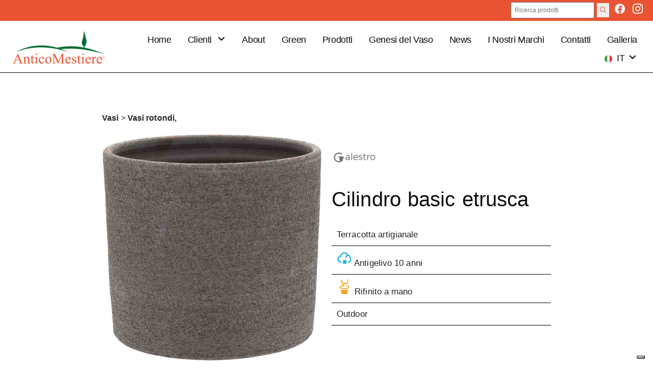

--- FILE ---
content_type: text/html; charset=UTF-8
request_url: https://anticomestiere.com/prodotti/vasi/vasi-rotondi/152-vaso-coppa-basic-etrusca
body_size: 4425
content:
<!DOCTYPE html>
<html>
<head>

    <!-- Google tag (gtag.js) -->
    <script async src="https://www.googletagmanager.com/gtag/js?id=G-Y4WEMFM4RR"></script>
    <script>
        window.dataLayer = window.dataLayer || [];
        function gtag(){dataLayer.push(arguments);}
        gtag('js', new Date());

        gtag('config', 'G-Y4WEMFM4RR');
    </script>


    <title>Vasi rotondi Cilindro basic etrusca  | Antico Mestiere</title>
<meta name="description" content="Vasi rotondi  Galestro  Terracotta artigianale">
    <meta property="og:title" content="Vasi rotondi Cilindro basic etrusca  | Antico Mestiere">
<meta property="og:description" content="Vasi rotondi  Galestro  Terracotta artigianale">


            <link rel="stylesheet"
          href="https://stackpath.bootstrapcdn.com/bootstrap/4.3.1/css/bootstrap.min.css">

    <link rel="shortcut icon" href="https://anticomestiere.com/img/loghi/logo-antico-mestiere.png" >

    <link rel="preconnect"
          href="https://fonts.googleapis.com">
    <link rel="preconnect"
          href="https://fonts.gstatic.com"
          crossorigin>
    <link href="https://fonts.googleapis.com/css2?family=Nanum+Myeongjo:wght@400;700&display=swap"
          rel="stylesheet">

    <link href="https://fonts.googleapis.com/css2?family=Material+Symbols+Outlined" rel="stylesheet"/>


    <meta name="csrf-token"
          content="SMUut1MKtipTVbkWBbMB1H7H9JFrblnT75czH9E0">
    <meta name="viewport"
          content="width=device-width,initial-scale=1">

    <link rel="stylesheet"
          href="https://anticomestiere.com/assets/vendor/icons.css">

    <link href="https://anticomestiere.com/primevue/icons.css" rel="stylesheet"/>

    <link
        rel="stylesheet"
        href="https://cdn.jsdelivr.net/npm/swiper@9/swiper-bundle.min.css"
    />

    <link rel="stylesheet" href="https://cdn.jsdelivr.net/npm/bootstrap-icons@1.11.3/font/bootstrap-icons.css" integrity="sha384-tViUnnbYAV00FLIhhi3v/dWt3Jxw4gZQcNoSCxCIFNJVCx7/D55/wXsrNIRANwdD" crossorigin="anonymous">


    <link rel="preload" as="style" href="https://anticomestiere.com/build/assets/anticomestiere.0bf0a904.css" /><link rel="stylesheet" href="https://anticomestiere.com/build/assets/anticomestiere.0bf0a904.css" />
    <script src="https://apps.elfsight.com/p/platform.js"
            defer></script>

</head>
<body id="prodotto_singolo">



<div id="app">

    <header>
    <div id="top_bar">
        <div class="container-big text-center">

            <div id="cerca">
                <div class="search-container">
    <form method="get" action="https://anticomestiere.com/prodotti/filtrati">
        <input type="text" name="full_text_search" placeholder="Ricerca prodotti">
        <button type="submit" class="btn-search ">
            <i class="pi pi-search"></i>
        </button>
    </form>
</div>

            </div>


            
            <a href="https://www.facebook.com/anticomestiere/" target="_blank"><i
                    class="pi pi-facebook"></i>
            </a>
            <a href="https://www.instagram.com/anticomestiere/" target="_blank"><i
                    class="pi pi-instagram"></i>
            </a>

        </div>
    </div>


    <div class="col-12 md:col-12" id="menu-mobile">
        <div class="int">
            <a href="/" class="logo-mobile">
                <img src="/img/logo-antico-mestiere.png"
                     class="img-fluid">
            </a>

            <div class="menu-mobile-apri">
                <i class="pi pi-bars"></i>
            </div>

        </div>
    </div>

    <div id="header--menu">
        <div class="container-big">
            <div class="grid w-100">

                <div class="col-12 md:col-2">
                    <div id="logo">
                        <a href="/" class="pl-5">
                            <img src="/img/logo-antico-mestiere.png"
                                 class="img-fluid"></a>
                    </div>
                </div>

                
                <div class="menu-mobile-chiudi hidden">
                    <i class="pi pi-times"></i>
                </div>

                <nav id="header--menu-principale"
                     class="md:col-10 col-12 ">
                    <ul class="flex align-content-center flex-wrap justify-content-end">
                        <li>
                            <a href="https://anticomestiere.com">Home</a>

                        </li>

                        <li class="padre">
                            <a href="#">
                                Clienti                                <i class="pi pi-angle-down ml-2"></i>
                            </a>
                            <ul class="submenu">

                                <li>
                                    <a href="https://anticomestiere.com/informazioni/b2b">B2B</a>

                                </li>

                                <li>
                                    <a href="https://anticomestiere.com/informazioni/vantaggi-clienti">
                                        Vantaggi Clienti                                    </a>

                                </li>

                                <li>
                                    <a href="https://anticomestiere.com/area-personale">
                                        Fai il tuo ordine                                    </a>

                                </li>
                            </ul>
                        </li>
                        <li>
                            <a href="https://anticomestiere.com/informazioni/about">About</a>

                        </li>
                        <li>
                            <a href="https://anticomestiere.com/informazioni/green">Green</a>

                        </li>

                        <li>
                            <a href="https://anticomestiere.com/prodotti">
                                Prodotti                            </a>

                        </li>

                        <li>
                            <a href="https://anticomestiere.com/informazioni/genesi-vaso">
                                Genesi del Vaso                            </a>

                        </li>

                        
                        
                        

                        <li>
                            <a href="https://anticomestiere.com/notizie">News</a>

                        </li>

                        
                        
                        

                        <li>
                            <a href="https://anticomestiere.com/marchi">
                                I Nostri Marchi                            </a>
                        </li>
                        <li>
                            <a href="https://anticomestiere.com/contatti">
                                Contatti                            </a>
                        </li>


                        <li>
                            <a href="https://anticomestiere.com/galleria-foto">
                                Galleria                            </a>
                        </li>

                        
                        
                        
                        
                        
                        
                        
                        
                        <li class="padre">
                                                            <a href="#">

                                    <img src="/img/italy.png" class="flag">
                                    <span>IT</span>
                                    <i class="pi pi-angle-down ml-1"></i>
                                </a>

                                <ul class="submenu">
                                    <li>

                                        <a href="https://anticomestiere.com/en/products/vasi/vasi-rotondi/152-vaso-coppa-basic-etrusca">
                                            <img src="/img/united-kingdom.png" class="flag">
                                            <span>EN</span>
                                        </a>
                                    </li>
                                </ul>
                                                    </li>

                    </ul>
                </nav>

            </div>

        </div>

    </div>


</header>

    <div id="main">
        <div class="surface-section">

            <div id="contenuto-pagina">
                
    
    <section>
        <div class="container py-5">
            <div class="row">
                <div class="col-12">
                    <div id="breadcrumbs">
                        
                        

                        
                        
                        
                        

                                                    <b class="cat-nome-2"> Vasi  </b>
                                                >
                                                    <b class="cat-nome-2"> Vasi rotondi, </b>
                                            </div>
                </div>
            </div>
            <div class="row">
                <div class="col-12 col-md-6">
                                            <img class="card-img-top img-fluid prodotto-sing"
                             src="https://anticomestiere.com/import/immagini/prodotti/PI513E.jpg"
                             alt="Antico Mestiere Cilindro basic etrusca ">
                                    </div>
                <div class="col-12 col-md-6">
                                            <span id="linea">
                                                <img src="/img/loghi/loghi-linea/galestro.png"
                                                     class="linea-logo-mini"
                                                     alt="Logo Galestro"
                                                     title="Logo Galestro">
                                            </span>

                                        <h1>Cilindro basic etrusca </h1>
                    <div id="prodotto--specifiche-interne">
                        <ul>
                                                            <li>Terracotta artigianale</li>
                                                                                                                                                                    <li>
                                                                                            <img src="/img/loghi/loghi-specifiche/antigelivo-10-anni.png"
                                                     class="brand-logo-mini"
                                                     alt="Logo Antigelivo 10 anni"
                                                     title="Logo Antigelivo 10 anni">
                                                                                        Antigelivo 10 anni
                                        </li>
                                                                                                                                                <li>
                                                                                            <img src="/img/loghi/loghi-specifiche/rifinito-mano.png"
                                                     class="brand-logo-mini"
                                                     alt="Logo Rifinito a mano"
                                                     title="Logo Rifinito a mano">
                                                                                        Rifinito a mano
                                        </li>
                                                                                                                                                <li>
                                                                                        Outdoor
                                        </li>
                                                                                                </ul>
                    </div>
                </div>
            </div>
        </div>
    </section>

    <section class="mt-5">
        <div class="container">
            <!--   PRODOTTI MICRO    -->
                            
                
                
                
                
                <table id="prodotti_micro">
                    <tr>
                        <th>Codice</th>
                        <th>Variazione</th>
                        <th><img src="https://anticomestiere.com/img/icone/diametro.png" class="icona" title="Diametro"></th>
                        <th><img src="https://anticomestiere.com/img/icone/altezza.png" class="icona" title="Altezza"></th>
                        <th><img src="https://anticomestiere.com/img/icone/lunghezza.png" class="icona" title="Lunghezza"></th>
                        <th><img src="https://anticomestiere.com/img/icone/profondita-esterna.png" class="icona"
                                 title="Profondità"></th>
                        <th><img src="https://anticomestiere.com/img/icone/peso.png" class="icona" title="Peso"></th>
                        <th><img src="https://anticomestiere.com/img/icone/ordine-minimo.png" class="icona" title="Ordine Minimo">
                        </th>
                        <th><img src="https://anticomestiere.com/img/icone/pezzi-piano.png" class="icona" title="Pezzi per piano">
                        </th>
                        <th><img src="https://anticomestiere.com/img/icone/pezzi-pallet.png" class="icona"
                                 title="Pezzi per pallet"></th>
                        
                    </tr>
                                                                        <tr class="bg-grigio">
                                <td data-label="Codice">PI513E</td>
                                <td data-label="Nome Variazione"> CM.13</td>
                                <td id="diametro" data-label="Diametro">13</td>
                                <td data-label="Altezza">12.5</td>
                                <td data-label="Lunghezza"></td>
                                <td data-label="Profondità"></td>
                                <td data-label="Peso">0.9</td>
                                <td data-label="Min">9</td>
                                <td data-label="Piano">44</td>
                                <td data-label="Pallet"></td>
                                
                            </tr>
                                                                                                <tr>
                                <td data-label="Codice">PI515E</td>
                                <td data-label="Variazione"> CM.15</td>
                                <td id="diametro" data-label="Diametro">15</td>
                                <td data-label="Altezza">14</td>
                                <td data-label="Lunghezza"></td>
                                <td data-label="Profondità"></td>
                                <td data-label="Peso">1.2</td>
                                <td data-label="Min">8</td>
                                <td data-label="Piano">35</td>
                                <td data-label="Pallet"></td>
                                
                            </tr>
                                                                                                <tr class="bg-grigio">
                                <td data-label="Codice">PI518E</td>
                                <td data-label="Nome Variazione"> CM.18</td>
                                <td id="diametro" data-label="Diametro">17</td>
                                <td data-label="Altezza">16</td>
                                <td data-label="Lunghezza"></td>
                                <td data-label="Profondità"></td>
                                <td data-label="Peso">1.6</td>
                                <td data-label="Min">6</td>
                                <td data-label="Piano">27</td>
                                <td data-label="Pallet"></td>
                                
                            </tr>
                                                                                                <tr>
                                <td data-label="Codice">PI525E</td>
                                <td data-label="Variazione"> CM.25</td>
                                <td id="diametro" data-label="Diametro">25</td>
                                <td data-label="Altezza">22</td>
                                <td data-label="Lunghezza"></td>
                                <td data-label="Profondità"></td>
                                <td data-label="Peso">3.6</td>
                                <td data-label="Min">2</td>
                                <td data-label="Piano">13</td>
                                <td data-label="Pallet"></td>
                                
                            </tr>
                                                                                                <tr class="bg-grigio">
                                <td data-label="Codice">PI529E</td>
                                <td data-label="Nome Variazione"> CM.29</td>
                                <td id="diametro" data-label="Diametro">29</td>
                                <td data-label="Altezza">26.5</td>
                                <td data-label="Lunghezza"></td>
                                <td data-label="Profondità"></td>
                                <td data-label="Peso">4.9</td>
                                <td data-label="Min">2</td>
                                <td data-label="Piano">11</td>
                                <td data-label="Pallet"></td>
                                
                            </tr>
                                                                                                <tr>
                                <td data-label="Codice">PI533E</td>
                                <td data-label="Variazione"> CM.33</td>
                                <td id="diametro" data-label="Diametro">33</td>
                                <td data-label="Altezza">30.5</td>
                                <td data-label="Lunghezza"></td>
                                <td data-label="Profondità"></td>
                                <td data-label="Peso">6.7</td>
                                <td data-label="Min">1</td>
                                <td data-label="Piano">8</td>
                                <td data-label="Pallet"></td>
                                
                            </tr>
                                                            </table>
                    </div>
    </section>

    <section class="mt-5">
        <div class="container">
            <div class="row">
                <div class="col-12 text-center">
                    <a href="https://anticomestiere.com/informazioni/b2b"
                       class="mt-4 btn-minimal mini btn-nero ">
                        <span class="int">
                            Acquista                            <i class="pi pi-arrow-right" style="font-size: 2rem"></i>
                        </span>
                    </a>
                </div>
            </div>
        </div>
    </section>

            </div>

        </div>
    </div>

    <footer id="footer">


    <div class="container-big footer--int">


        <div class="grid">
            
            
            <div class="col-12 lg:col-3 md:col-12">
                <div id="logo-foot">
                    <img src="/img/logo-antico-mestiere.png"
                         class="img-fluid">
                </div>
                <div class="menu-foot">
                    <div class="menu-foot--info">
                        Garden Service s.r.l.<br> Loc. Carpineta, 15 Scrofiano 53048 - Sinalunga (SI) <br> <br> P.IVA
                        00805160520
                        
                    </div>
                </div>
            </div>


            
            
            
            
            
            
            

            
            

            <div class="col-12 lg:col-3 md:col-6">
                <h4 class="titolo-menu">     Contatti</h4>
                <ul class="foot--nav">
                    <li><a href="mailto:comunicazione@anticomestiere.com"><i class="pi pi-inbox"></i>
                            comunicazione@anticomestiere.com</a></li>
                    <li><a href="tel:+3905776608011"><i class="pi pi-phone"></i> 0577 6608011</a></li>
                    <li><a href="https://goo.gl/maps/L2y5S7R3ARDPbE159"><i class="pi pi-map-marker"></i>
                            Loc. Carpineta, 15 Scrofiano<br> 53048 - Sinalunga (siena)</a></li>
                </ul>
            </div>

            <div class="col-12 lg:col-2 md:col-6">
                <h4 class="titolo-menu">Approfondimenti</h4>
                <ul class="foot--nav">
                    <li><a href="https://anticomestiere.com/informazioni/genesi-vaso"> <i class="pi pi-box"></i>
                            Genesi del Vaso</a></li>
                    <li><a href="https://anticomestiere.com/notizie"><i class="pi pi-book"></i>
                            Notizie</a></li>
                    <li><a href="https://anticomestiere.com/informazioni/about"><i class="pi pi-info"></i>
                            About</a></li>
                    <li><a href="https://anticomestiere.com/informazioni/vantaggi-clienti"><i class="pi pi-user"></i>
                            Vantaggi Clienti</a></li>
                    <li><a href="https://www.facebook.com/anticomestiere/" target="_blank"><i
                                class="pi pi-facebook"></i>
                            Facebook</a></li>
                    <li><a href="https://www.instagram.com/anticomestiere/" target="_blank"><i
                                class="pi pi-instagram"></i>
                            Instagram</a></li>

                </ul>
            </div>
            <div class="col-12 lg:col-2 md:col-6">
                <h4 class="titolo-menu">
                    I Nostri Vasi                </h4>
                <ul class="foot--nav">
                    <li><a href="https://anticomestiere.com/prodotti"><i class="pi pi-box"></i>
                            Prodotti</a></li>
                    <li><a href="https://anticomestiere.com/informazioni/green"><i class="pi pi-heart"></i>
                            Anima Green</a></li>
                    <li><a href="https://anticomestiere.com/area-personale"><i class="pi pi-check-square"></i>
                            Catalogo 2026                        </a>
                    </li>
                </ul>
            </div>

            <div class="col-12 lg:col-2 md:col-6">
                <h4 class="titolo-menu"> Privacy</h4>
                <ul class="foot--nav">
                    <li>
                        <a href="https://www.iubenda.com/privacy-policy/98969298"
                           class="iubenda-nostyle no-brand iubenda-noiframe iubenda-embed iubenda-noiframe "
                           title="Privacy Policy ">Privacy Policy</a>
                        <script type="text/javascript">(function (w, d) {
                                var loader = function () {
                                    var s = d.createElement("script"), tag = d.getElementsByTagName("script")[0];
                                    s.src = "https://cdn.iubenda.com/iubenda.js";
                                    tag.parentNode.insertBefore(s, tag);
                                };
                                if (w.addEventListener) {
                                    w.addEventListener("load", loader, false);
                                } else if (w.attachEvent) {
                                    w.attachEvent("onload", loader);
                                } else {
                                    w.onload = loader;
                                }
                            })(window, document);</script>

                    </li>
                    <li>
                        <a href="https://www.iubenda.com/privacy-policy/98969298/cookie-policy"
                           class="iubenda-nostyle no-brand iubenda-noiframe iubenda-embed iubenda-noiframe "
                           title="Cookie Policy ">Cookie Policy</a>
                        <script type="text/javascript">(function (w, d) {
                                var loader = function () {
                                    var s = d.createElement("script"), tag = d.getElementsByTagName("script")[0];
                                    s.src = "https://cdn.iubenda.com/iubenda.js";
                                    tag.parentNode.insertBefore(s, tag);
                                };
                                if (w.addEventListener) {
                                    w.addEventListener("load", loader, false);
                                } else if (w.attachEvent) {
                                    w.attachEvent("onload", loader);
                                } else {
                                    w.onload = loader;
                                }
                            })(window, document);</script>

                    </li>
                    
                    
                    

                </ul>
            </div>
        </div>
    </div>

</footer>

<div id="copyright">
    <div class="int text-center">
        <a href="https://playpixel.it">
            <div class="mini">
                Software & Marketing
            </div>
            <img src="https://anticomestiere.com/img/logo-playpixel-w.png"
                 class="img-fluid"
                 id="logo-PlayPixel">
        </a>
    </div>
</div>

</div>


<link rel="preload" as="style" href="https://anticomestiere.com/build/assets/app.7cc3451f.css" /><link rel="modulepreload" href="https://anticomestiere.com/build/assets/app.77b35ee7.js" /><link rel="modulepreload" href="https://anticomestiere.com/build/assets/_commonjsHelpers.b8add541.js" /><link rel="stylesheet" href="https://anticomestiere.com/build/assets/app.7cc3451f.css" /><script type="module" src="https://anticomestiere.com/build/assets/app.77b35ee7.js"></script><script src="https://cdn.jsdelivr.net/npm/swiper@9/swiper-bundle.min.js"></script>
<script
    src="https://code.jquery.com/jquery-3.7.0.min.js"
    integrity="sha256-2Pmvv0kuTBOenSvLm6bvfBSSHrUJ+3A7x6P5Ebd07/g="
    crossorigin="anonymous"></script>

<script>
    $(document).ready(function () {


        $(".menu-mobile-apri").click(function () {

            //Nasconde il menu hambuger
            $(".menu-mobile-apri").addClass('hidden');

            //Mostra la chiusura menu
            $(".menu-mobile-chiudi").removeClass('hidden');
            $(".menu-mobile-chiudi").addClass('visible');

            $("#header--menu").addClass('mostra');
        });


        $(".menu-mobile-chiudi").click(function () {

            //Nasconde il menu chiusura
            $(".menu-mobile-apri").addClass('visible');
            $(".menu-mobile-apri").removeClass('hidden');


            //Mostra la chiusura hamb
            $(".menu-mobile-chiudi").addClass('hidden');

            $("#header--menu").addClass('mostra');

            $("#header--menu").removeClass('mostra');
        });
    });
</script>


<script type="text/javascript">
    var _iub = _iub || [];
    _iub.csConfiguration = {"askConsentAtCookiePolicyUpdate":true,"countryDetection":true,"enableLgpd":true,"enableUspr":true,"floatingPreferencesButtonDisplay":"bottom-right","lgpdAppliesGlobally":false,"perPurposeConsent":true,"siteId":3190864,"whitelabel":false,"cookiePolicyId":98969298,"lang":"it", "banner":{ "acceptButtonDisplay":true,"closeButtonDisplay":false,"customizeButtonDisplay":true,"explicitWithdrawal":true,"listPurposes":true,"position":"float-top-center","rejectButtonDisplay":true }};
</script>
<script type="text/javascript" src="//cdn.iubenda.com/cs/gpp/stub.js"></script>
<script type="text/javascript" src="//cdn.iubenda.com/cs/iubenda_cs.js" charset="UTF-8" async></script>
    
    
    
    
    
    
    
    
    

    
    
    
    
    

    
    
    
    
    
    
    
    
    

</body>
</html>


--- FILE ---
content_type: text/css
request_url: https://anticomestiere.com/assets/vendor/icons.css
body_size: 2001
content:
/*@font-face {*/
/*    font-family: 'primeicons';*/
/*    font-display: block;*/
/*    src: url('./fonts/primeicons.eot');*/
/*    src: url('./fonts/primeicons.eot?#iefix') format('embedded-opentype'), url('./fonts/primeicons.ttf') format('truetype'), url('./fonts/primeicons.woff') format('woff'), url('./fonts/primeicons.svg?#primeicons') format('svg');*/
/*    font-weight: normal;*/
/*    font-style: normal;*/
/*}*/

/*.pi {*/
/*    font-family: 'primeicons';*/
/*    speak: none;*/
/*    font-style: normal;*/
/*    font-weight: normal;*/
/*    font-variant: normal;*/
/*    text-transform: none;*/
/*    line-height: 1;*/
/*    display: inline-block;*/
/*    -webkit-font-smoothing: antialiased;*/
/*    -moz-osx-font-smoothing: grayscale;*/
/*}*/

/*.pi:before {*/
/*    --webkit-backface-visibility: hidden;*/
/*    backface-visibility: hidden;*/
/*}*/

/*.pi-fw {*/
/*    width: 1.28571429em;*/
/*    text-align: center;*/
/*}*/

/*.pi-spin {*/
/*    -webkit-animation: fa-spin 2s infinite linear;*/
/*    animation: fa-spin 2s infinite linear;*/
/*}*/

/*@-webkit-keyframes fa-spin {*/
/*    0% {*/
/*        -webkit-transform: rotate(0deg);*/
/*        transform: rotate(0deg);*/
/*    }*/
/*    100% {*/
/*        -webkit-transform: rotate(359deg);*/
/*        transform: rotate(359deg);*/
/*    }*/
/*}*/

/*@keyframes fa-spin {*/
/*    0% {*/
/*        -webkit-transform: rotate(0deg);*/
/*        transform: rotate(0deg);*/
/*    }*/
/*    100% {*/
/*        -webkit-transform: rotate(359deg);*/
/*        transform: rotate(359deg);*/
/*    }*/
/*}*/

/*.pi-sort-alt-slash:before {*/
/*    content: "\e9ee";*/
/*}*/

/*.pi-arrows-h:before {*/
/*    content: "\e9ec";*/
/*}*/

/*.pi-arrows-v:before {*/
/*    content: "\e9ed";*/
/*}*/

/*.pi-pound:before {*/
/*    content: "\e9eb";*/
/*}*/

/*.pi-prime:before {*/
/*    content: "\e9ea";*/
/*}*/

/*.pi-chart-pie:before {*/
/*    content: "\e9e9";*/
/*}*/

/*.pi-reddit:before {*/
/*    content: "\e9e8";*/
/*}*/

/*.pi-code:before {*/
/*    content: "\e9e7";*/
/*}*/

/*.pi-sync:before {*/
/*    content: "\e9e6";*/
/*}*/

/*.pi-shopping-bag:before {*/
/*    content: "\e9e5";*/
/*}*/

/*.pi-server:before {*/
/*    content: "\e9e4";*/
/*}*/

/*.pi-database:before {*/
/*    content: "\e9e3";*/
/*}*/

/*.pi-hashtag:before {*/
/*    content: "\e9e2";*/
/*}*/

/*.pi-bookmark-fill:before {*/
/*    content: "\e9df";*/
/*}*/

/*.pi-filter-fill:before {*/
/*    content: "\e9e0";*/
/*}*/

/*.pi-heart-fill:before {*/
/*    content: "\e9e1";*/
/*}*/

/*.pi-flag-fill:before {*/
/*    content: "\e9de";*/
/*}*/

/*.pi-circle:before {*/
/*    content: "\e9dc";*/
/*}*/

/*.pi-circle-fill:before {*/
/*    content: "\e9dd";*/
/*}*/

/*.pi-bolt:before {*/
/*    content: "\e9db";*/
/*}*/

/*.pi-history:before {*/
/*    content: "\e9da";*/
/*}*/

/*.pi-box:before {*/
/*    content: "\e9d9";*/
/*}*/

/*.pi-at:before {*/
/*    content: "\e9d8";*/
/*}*/

/*.pi-arrow-up-right:before {*/
/*    content: "\e9d4";*/
/*}*/

/*.pi-arrow-up-left:before {*/
/*    content: "\e9d5";*/
/*}*/

/*.pi-arrow-down-left:before {*/
/*    content: "\e9d6";*/
/*}*/

/*.pi-arrow-down-right:before {*/
/*    content: "\e9d7";*/
/*}*/

/*.pi-telegram:before {*/
/*    content: "\e9d3";*/
/*}*/

/*.pi-stop-circle:before {*/
/*    content: "\e9d2";*/
/*}*/

/*.pi-stop:before {*/
/*    content: "\e9d1";*/
/*}*/

/*.pi-whatsapp:before {*/
/*    content: "\e9d0";*/
/*}*/

/*.pi-building:before {*/
/*    content: "\e9cf";*/
/*}*/

/*.pi-qrcode:before {*/
/*    content: "\e9ce";*/
/*}*/

/*.pi-car:before {*/
/*    content: "\e9cd";*/
/*}*/

/*.pi-instagram:before {*/
/*    content: "\e9cc";*/
/*}*/

/*.pi-linkedin:before {*/
/*    content: "\e9cb";*/
/*}*/

/*.pi-send:before {*/
/*    content: "\e9ca";*/
/*}*/

/*.pi-slack:before {*/
/*    content: "\e9c9";*/
/*}*/

/*.pi-sun:before {*/
/*    content: "\e9c8";*/
/*}*/

/*.pi-moon:before {*/
/*    content: "\e9c7";*/
/*}*/

/*.pi-vimeo:before {*/
/*    content: "\e9c6";*/
/*}*/

/*.pi-youtube:before {*/
/*    content: "\e9c5";*/
/*}*/

/*.pi-flag:before {*/
/*    content: "\e9c4";*/
/*}*/

/*.pi-wallet:before {*/
/*    content: "\e9c3";*/
/*}*/

/*.pi-map:before {*/
/*    content: "\e9c2";*/
/*}*/

/*.pi-link:before {*/
/*    content: "\e9c1";*/
/*}*/

/*.pi-credit-card:before {*/
/*    content: "\e9bf";*/
/*}*/

/*.pi-discord:before {*/
/*    content: "\e9c0";*/
/*}*/

/*.pi-percentage:before {*/
/*    content: "\e9be";*/
/*}*/

/*.pi-euro:before {*/
/*    content: "\e9bd";*/
/*}*/

/*.pi-book:before {*/
/*    content: "\e9ba";*/
/*}*/

/*.pi-shield:before {*/
/*    content: "\e9b9";*/
/*}*/

/*.pi-paypal:before {*/
/*    content: "\e9bb";*/
/*}*/

/*.pi-amazon:before {*/
/*    content: "\e9bc";*/
/*}*/

/*.pi-phone:before {*/
/*    content: "\e9b8";*/
/*}*/

/*.pi-filter-slash:before {*/
/*    content: "\e9b7";*/
/*}*/

/*.pi-facebook:before {*/
/*    content: "\e9b4";*/
/*}*/

/*.pi-github:before {*/
/*    content: "\e9b5";*/
/*}*/

/*.pi-twitter:before {*/
/*    content: "\e9b6";*/
/*}*/

/*.pi-step-backward-alt:before {*/
/*    content: "\e9ac";*/
/*}*/

/*.pi-step-forward-alt:before {*/
/*    content: "\e9ad";*/
/*}*/

/*.pi-forward:before {*/
/*    content: "\e9ae";*/
/*}*/

/*.pi-backward:before {*/
/*    content: "\e9af";*/
/*}*/

/*.pi-fast-backward:before {*/
/*    content: "\e9b0";*/
/*}*/

/*.pi-fast-forward:before {*/
/*    content: "\e9b1";*/
/*}*/

/*.pi-pause:before {*/
/*    content: "\e9b2";*/
/*}*/

/*.pi-play:before {*/
/*    content: "\e9b3";*/
/*}*/

/*.pi-compass:before {*/
/*    content: "\e9ab";*/
/*}*/

/*.pi-id-card:before {*/
/*    content: "\e9aa";*/
/*}*/

/*.pi-ticket:before {*/
/*    content: "\e9a9";*/
/*}*/

/*.pi-file-o:before {*/
/*    content: "\e9a8";*/
/*}*/

/*.pi-reply:before {*/
/*    content: "\e9a7";*/
/*}*/

/*.pi-directions-alt:before {*/
/*    content: "\e9a5";*/
/*}*/

/*.pi-directions:before {*/
/*    content: "\e9a6";*/
/*}*/

/*.pi-thumbs-up:before {*/
/*    content: "\e9a3";*/
/*}*/

/*.pi-thumbs-down:before {*/
/*    content: "\e9a4";*/
/*}*/

/*.pi-sort-numeric-down-alt:before {*/
/*    content: "\e996";*/
/*}*/

/*.pi-sort-numeric-up-alt:before {*/
/*    content: "\e997";*/
/*}*/

/*.pi-sort-alpha-down-alt:before {*/
/*    content: "\e998";*/
/*}*/

/*.pi-sort-alpha-up-alt:before {*/
/*    content: "\e999";*/
/*}*/

/*.pi-sort-numeric-down:before {*/
/*    content: "\e99a";*/
/*}*/

/*.pi-sort-numeric-up:before {*/
/*    content: "\e99b";*/
/*}*/

/*.pi-sort-alpha-down:before {*/
/*    content: "\e99c";*/
/*}*/

/*.pi-sort-alpha-up:before {*/
/*    content: "\e99d";*/
/*}*/

/*.pi-sort-alt:before {*/
/*    content: "\e99e";*/
/*}*/

/*.pi-sort-amount-up:before {*/
/*    content: "\e99f";*/
/*}*/

/*.pi-sort-amount-down:before {*/
/*    content: "\e9a0";*/
/*}*/

/*.pi-sort-amount-down-alt:before {*/
/*    content: "\e9a1";*/
/*}*/

/*.pi-sort-amount-up-alt:before {*/
/*    content: "\e9a2";*/
/*}*/

/*.pi-palette:before {*/
/*    content: "\e995";*/
/*}*/

/*.pi-undo:before {*/
/*    content: "\e994";*/
/*}*/

/*.pi-desktop:before {*/
/*    content: "\e993";*/
/*}*/

/*.pi-sliders-v:before {*/
/*    content: "\e991";*/
/*}*/

/*.pi-sliders-h:before {*/
/*    content: "\e992";*/
/*}*/

/*.pi-search-plus:before {*/
/*    content: "\e98f";*/
/*}*/

/*.pi-search-minus:before {*/
/*    content: "\e990";*/
/*}*/

/*.pi-file-excel:before {*/
/*    content: "\e98e";*/
/*}*/

/*.pi-file-pdf:before {*/
/*    content: "\e98d";*/
/*}*/

/*.pi-check-square:before {*/
/*    content: "\e98c";*/
/*}*/

/*.pi-chart-line:before {*/
/*    content: "\e98b";*/
/*}*/

/*.pi-user-edit:before {*/
/*    content: "\e98a";*/
/*}*/

/*.pi-exclamation-circle:before {*/
/*    content: "\e989";*/
/*}*/

/*.pi-android:before {*/
/*    content: "\e985";*/
/*}*/

/*.pi-google:before {*/
/*    content: "\e986";*/
/*}*/

/*.pi-apple:before {*/
/*    content: "\e987";*/
/*}*/

/*.pi-microsoft:before {*/
/*    content: "\e988";*/
/*}*/

/*.pi-heart:before {*/
/*    content: "\e984";*/
/*}*/

/*.pi-mobile:before {*/
/*    content: "\e982";*/
/*}*/

/*.pi-tablet:before {*/
/*    content: "\e983";*/
/*}*/

/*.pi-key:before {*/
/*    content: "\e981";*/
/*}*/

/*.pi-shopping-cart:before {*/
/*    content: "\e980";*/
/*}*/

/*.pi-comments:before {*/
/*    content: "\e97e";*/
/*}*/

/*.pi-comment:before {*/
/*    content: "\e97f";*/
/*}*/

/*.pi-briefcase:before {*/
/*    content: "\e97d";*/
/*}*/

/*.pi-bell:before {*/
/*    content: "\e97c";*/
/*}*/

/*.pi-paperclip:before {*/
/*    content: "\e97b";*/
/*}*/

/*.pi-share-alt:before {*/
/*    content: "\e97a";*/
/*}*/

/*.pi-envelope:before {*/
/*    content: "\e979";*/
/*}*/

/*.pi-volume-down:before {*/
/*    content: "\e976";*/
/*}*/

/*.pi-volume-up:before {*/
/*    content: "\e977";*/
/*}*/

/*.pi-volume-off:before {*/
/*    content: "\e978";*/
/*}*/

/*.pi-eject:before {*/
/*    content: "\e975";*/
/*}*/

/*.pi-money-bill:before {*/
/*    content: "\e974";*/
/*}*/

/*.pi-images:before {*/
/*    content: "\e973";*/
/*}*/

/*.pi-image:before {*/
/*    content: "\e972";*/
/*}*/

/*.pi-sign-in:before {*/
/*    content: "\e970";*/
/*}*/

/*.pi-sign-out:before {*/
/*    content: "\e971";*/
/*}*/

/*.pi-wifi:before {*/
/*    content: "\e96f";*/
/*}*/

/*.pi-sitemap:before {*/
/*    content: "\e96e";*/
/*}*/

/*.pi-chart-bar:before {*/
/*    content: "\e96d";*/
/*}*/

/*.pi-camera:before {*/
/*    content: "\e96c";*/
/*}*/

/*.pi-dollar:before {*/
/*    content: "\e96b";*/
/*}*/

/*.pi-lock-open:before {*/
/*    content: "\e96a";*/
/*}*/

/*.pi-table:before {*/
/*    content: "\e969";*/
/*}*/

/*.pi-map-marker:before {*/
/*    content: "\e968";*/
/*}*/

/*.pi-list:before {*/
/*    content: "\e967";*/
/*}*/

/*.pi-eye-slash:before {*/
/*    content: "\e965";*/
/*}*/

/*.pi-eye:before {*/
/*    content: "\e966";*/
/*}*/

/*.pi-folder-open:before {*/
/*    content: "\e964";*/
/*}*/

/*.pi-folder:before {*/
/*    content: "\e963";*/
/*}*/

/*.pi-video:before {*/
/*    content: "\e962";*/
/*}*/

/*.pi-inbox:before {*/
/*    content: "\e961";*/
/*}*/

/*.pi-lock:before {*/
/*    content: "\e95f";*/
/*}*/

/*.pi-unlock:before {*/
/*    content: "\e960";*/
/*}*/

/*.pi-tags:before {*/
/*    content: "\e95d";*/
/*}*/

/*.pi-tag:before {*/
/*    content: "\e95e";*/
/*}*/

/*.pi-power-off:before {*/
/*    content: "\e95c";*/
/*}*/

/*.pi-save:before {*/
/*    content: "\e95b";*/
/*}*/

/*.pi-question-circle:before {*/
/*    content: "\e959";*/
/*}*/

/*.pi-question:before {*/
/*    content: "\e95a";*/
/*}*/

/*.pi-copy:before {*/
/*    content: "\e957";*/
/*}*/

/*.pi-file:before {*/
/*    content: "\e958";*/
/*}*/

/*.pi-clone:before {*/
/*    content: "\e955";*/
/*}*/

/*.pi-calendar-times:before {*/
/*    content: "\e952";*/
/*}*/

/*.pi-calendar-minus:before {*/
/*    content: "\e953";*/
/*}*/

/*.pi-calendar-plus:before {*/
/*    content: "\e954";*/
/*}*/

/*.pi-ellipsis-v:before {*/
/*    content: "\e950";*/
/*}*/

/*.pi-ellipsis-h:before {*/
/*    content: "\e951";*/
/*}*/

/*.pi-bookmark:before {*/
/*    content: "\e94e";*/
/*}*/

/*.pi-globe:before {*/
/*    content: "\e94f";*/
/*}*/

/*.pi-replay:before {*/
/*    content: "\e94d";*/
/*}*/

/*.pi-filter:before {*/
/*    content: "\e94c";*/
/*}*/

/*.pi-print:before {*/
/*    content: "\e94b";*/
/*}*/

/*.pi-align-right:before {*/
/*    content: "\e946";*/
/*}*/

/*.pi-align-left:before {*/
/*    content: "\e947";*/
/*}*/

/*.pi-align-center:before {*/
/*    content: "\e948";*/
/*}*/

/*.pi-align-justify:before {*/
/*    content: "\e949";*/
/*}*/

/*.pi-cog:before {*/
/*    content: "\e94a";*/
/*}*/

/*.pi-cloud-download:before {*/
/*    content: "\e943";*/
/*}*/

/*.pi-cloud-upload:before {*/
/*    content: "\e944";*/
/*}*/

/*.pi-cloud:before {*/
/*    content: "\e945";*/
/*}*/

/*.pi-pencil:before {*/
/*    content: "\e942";*/
/*}*/

/*.pi-users:before {*/
/*    content: "\e941";*/
/*}*/

/*.pi-clock:before {*/
/*    content: "\e940";*/
/*}*/

/*.pi-user-minus:before {*/
/*    content: "\e93e";*/
/*}*/

/*.pi-user-plus:before {*/
/*    content: "\e93f";*/
/*}*/

/*.pi-trash:before {*/
/*    content: "\e93d";*/
/*}*/

/*.pi-external-link:before {*/
/*    content: "\e93c";*/
/*}*/

/*.pi-window-maximize:before {*/
/*    content: "\e93b";*/
/*}*/

/*.pi-window-minimize:before {*/
/*    content: "\e93a";*/
/*}*/

/*.pi-refresh:before {*/
/*    content: "\e938";*/
/*}*/

/*.pi-user:before {*/
/*    content: "\e939";*/
/*}*/

/*.pi-exclamation-triangle:before {*/
/*    content: "\e922";*/
/*}*/

/*.pi-calendar:before {*/
/*    content: "\e927";*/
/*}*/

/*.pi-chevron-circle-left:before {*/
/*    content: "\e928";*/
/*}*/

/*.pi-chevron-circle-down:before {*/
/*    content: "\e929";*/
/*}*/

/*.pi-chevron-circle-right:before {*/
/*    content: "\e92a";*/
/*}*/

/*.pi-chevron-circle-up:before {*/
/*    content: "\e92b";*/
/*}*/

/*.pi-angle-double-down:before {*/
/*    content: "\e92c";*/
/*}*/

/*.pi-angle-double-left:before {*/
/*    content: "\e92d";*/
/*}*/

/*.pi-angle-double-right:before {*/
/*    content: "\e92e";*/
/*}*/

/*.pi-angle-double-up:before {*/
/*    content: "\e92f";*/
/*}*/

/*.pi-angle-down:before {*/
/*    content: "\e930";*/
/*}*/

/*.pi-angle-left:before {*/
/*    content: "\e931";*/
/*}*/

/*.pi-angle-right:before {*/
/*    content: "\e932";*/
/*}*/

/*.pi-angle-up:before {*/
/*    content: "\e933";*/
/*}*/

/*.pi-upload:before {*/
/*    content: "\e934";*/
/*}*/

/*.pi-download:before {*/
/*    content: "\e956";*/
/*}*/

/*.pi-ban:before {*/
/*    content: "\e935";*/
/*}*/

/*.pi-star-fill:before {*/
/*    content: "\e936";*/
/*}*/

/*.pi-star:before {*/
/*    content: "\e937";*/
/*}*/

/*.pi-chevron-left:before {*/
/*    content: "\e900";*/
/*}*/

/*.pi-chevron-right:before {*/
/*    content: "\e901";*/
/*}*/

/*.pi-chevron-down:before {*/
/*    content: "\e902";*/
/*}*/

/*.pi-chevron-up:before {*/
/*    content: "\e903";*/
/*}*/

/*.pi-caret-left:before {*/
/*    content: "\e904";*/
/*}*/

/*.pi-caret-right:before {*/
/*    content: "\e905";*/
/*}*/

/*.pi-caret-down:before {*/
/*    content: "\e906";*/
/*}*/

/*.pi-caret-up:before {*/
/*    content: "\e907";*/
/*}*/

/*.pi-search:before {*/
/*    content: "\e908";*/
/*}*/

/*.pi-check:before {*/
/*    content: "\e909";*/
/*}*/

/*.pi-check-circle:before {*/
/*    content: "\e90a";*/
/*}*/

/*.pi-times:before {*/
/*    content: "\e90b";*/
/*}*/

/*.pi-times-circle:before {*/
/*    content: "\e90c";*/
/*}*/

/*.pi-plus:before {*/
/*    content: "\e90d";*/
/*}*/

/*.pi-plus-circle:before {*/
/*    content: "\e90e";*/
/*}*/

/*.pi-minus:before {*/
/*    content: "\e90f";*/
/*}*/

/*.pi-minus-circle:before {*/
/*    content: "\e910";*/
/*}*/

/*.pi-circle-on:before {*/
/*    content: "\e911";*/
/*}*/

/*.pi-circle-off:before {*/
/*    content: "\e912";*/
/*}*/

/*.pi-sort-down:before {*/
/*    content: "\e913";*/
/*}*/

/*.pi-sort-up:before {*/
/*    content: "\e914";*/
/*}*/

/*.pi-sort:before {*/
/*    content: "\e915";*/
/*}*/

/*.pi-step-backward:before {*/
/*    content: "\e916";*/
/*}*/

/*.pi-step-forward:before {*/
/*    content: "\e917";*/
/*}*/

/*.pi-th-large:before {*/
/*    content: "\e918";*/
/*}*/

/*.pi-arrow-down:before {*/
/*    content: "\e919";*/
/*}*/

/*.pi-arrow-left:before {*/
/*    content: "\e91a";*/
/*}*/

/*.pi-arrow-right:before {*/
/*    content: "\e91b";*/
/*}*/

/*.pi-arrow-up:before {*/
/*    content: "\e91c";*/
/*}*/

/*.pi-bars:before {*/
/*    content: "\e91d";*/
/*}*/

/*.pi-arrow-circle-down:before {*/
/*    content: "\e91e";*/
/*}*/

/*.pi-arrow-circle-left:before {*/
/*    content: "\e91f";*/
/*}*/

/*.pi-arrow-circle-right:before {*/
/*    content: "\e920";*/
/*}*/

/*.pi-arrow-circle-up:before {*/
/*    content: "\e921";*/
/*}*/

/*.pi-info:before {*/
/*    content: "\e923";*/
/*}*/

/*.pi-info-circle:before {*/
/*    content: "\e924";*/
/*}*/

/*.pi-home:before {*/
/*    content: "\e925";*/
/*}*/

/*.pi-spinner:before {*/
/*    content: "\e926";*/
/*}*/


--- FILE ---
content_type: text/css
request_url: https://anticomestiere.com/primevue/icons.css
body_size: 1987
content:
@font-face {
    font-family: 'primeicons';
    font-display: block;
    src: url('./fonts/primeicons.eot');
    src: url('./fonts/primeicons.eot?#iefix') format('embedded-opentype'), url('./fonts/primeicons.ttf') format('truetype'), url('./fonts/primeicons.woff') format('woff'), url('./fonts/primeicons.svg?#primeicons') format('svg');
    font-weight: normal;
    font-style: normal;
}

.pi {
    font-family: 'primeicons';
    speak: none;
    font-style: normal;
    font-weight: normal;
    font-variant: normal;
    text-transform: none;
    line-height: 1;
    display: inline-block;
    -webkit-font-smoothing: antialiased;
    -moz-osx-font-smoothing: grayscale;
}

.pi:before {
    --webkit-backface-visibility: hidden;
    backface-visibility: hidden;
}

.pi-fw {
    width: 1.28571429em;
    text-align: center;
}

.pi-spin {
    -webkit-animation: fa-spin 2s infinite linear;
    animation: fa-spin 2s infinite linear;
}

@-webkit-keyframes fa-spin {
    0% {
        -webkit-transform: rotate(0deg);
        transform: rotate(0deg);
    }
    100% {
        -webkit-transform: rotate(359deg);
        transform: rotate(359deg);
    }
}

@keyframes fa-spin {
    0% {
        -webkit-transform: rotate(0deg);
        transform: rotate(0deg);
    }
    100% {
        -webkit-transform: rotate(359deg);
        transform: rotate(359deg);
    }
}

.pi-sort-alt-slash:before {
    content: "\e9ee";
}

.pi-arrows-h:before {
    content: "\e9ec";
}

.pi-arrows-v:before {
    content: "\e9ed";
}

.pi-pound:before {
    content: "\e9eb";
}

.pi-prime:before {
    content: "\e9ea";
}

.pi-chart-pie:before {
    content: "\e9e9";
}

.pi-reddit:before {
    content: "\e9e8";
}

.pi-code:before {
    content: "\e9e7";
}

.pi-sync:before {
    content: "\e9e6";
}

.pi-shopping-bag:before {
    content: "\e9e5";
}

.pi-server:before {
    content: "\e9e4";
}

.pi-database:before {
    content: "\e9e3";
}

.pi-hashtag:before {
    content: "\e9e2";
}

.pi-bookmark-fill:before {
    content: "\e9df";
}

.pi-filter-fill:before {
    content: "\e9e0";
}

.pi-heart-fill:before {
    content: "\e9e1";
}

.pi-flag-fill:before {
    content: "\e9de";
}

.pi-circle:before {
    content: "\e9dc";
}

.pi-circle-fill:before {
    content: "\e9dd";
}

.pi-bolt:before {
    content: "\e9db";
}

.pi-history:before {
    content: "\e9da";
}

.pi-box:before {
    content: "\e9d9";
}

.pi-at:before {
    content: "\e9d8";
}

.pi-arrow-up-right:before {
    content: "\e9d4";
}

.pi-arrow-up-left:before {
    content: "\e9d5";
}

.pi-arrow-down-left:before {
    content: "\e9d6";
}

.pi-arrow-down-right:before {
    content: "\e9d7";
}

.pi-telegram:before {
    content: "\e9d3";
}

.pi-stop-circle:before {
    content: "\e9d2";
}

.pi-stop:before {
    content: "\e9d1";
}

.pi-whatsapp:before {
    content: "\e9d0";
}

.pi-building:before {
    content: "\e9cf";
}

.pi-qrcode:before {
    content: "\e9ce";
}

.pi-car:before {
    content: "\e9cd";
}

.pi-instagram:before {
    content: "\e9cc";
}

.pi-linkedin:before {
    content: "\e9cb";
}

.pi-send:before {
    content: "\e9ca";
}

.pi-slack:before {
    content: "\e9c9";
}

.pi-sun:before {
    content: "\e9c8";
}

.pi-moon:before {
    content: "\e9c7";
}

.pi-vimeo:before {
    content: "\e9c6";
}

.pi-youtube:before {
    content: "\e9c5";
}

.pi-flag:before {
    content: "\e9c4";
}

.pi-wallet:before {
    content: "\e9c3";
}

.pi-map:before {
    content: "\e9c2";
}

.pi-link:before {
    content: "\e9c1";
}

.pi-credit-card:before {
    content: "\e9bf";
}

.pi-discord:before {
    content: "\e9c0";
}

.pi-percentage:before {
    content: "\e9be";
}

.pi-euro:before {
    content: "\e9bd";
}

.pi-book:before {
    content: "\e9ba";
}

.pi-shield:before {
    content: "\e9b9";
}

.pi-paypal:before {
    content: "\e9bb";
}

.pi-amazon:before {
    content: "\e9bc";
}

.pi-phone:before {
    content: "\e9b8";
}

.pi-filter-slash:before {
    content: "\e9b7";
}

.pi-facebook:before {
    content: "\e9b4";
}

.pi-github:before {
    content: "\e9b5";
}

.pi-twitter:before {
    content: "\e9b6";
}

.pi-step-backward-alt:before {
    content: "\e9ac";
}

.pi-step-forward-alt:before {
    content: "\e9ad";
}

.pi-forward:before {
    content: "\e9ae";
}

.pi-backward:before {
    content: "\e9af";
}

.pi-fast-backward:before {
    content: "\e9b0";
}

.pi-fast-forward:before {
    content: "\e9b1";
}

.pi-pause:before {
    content: "\e9b2";
}

.pi-play:before {
    content: "\e9b3";
}

.pi-compass:before {
    content: "\e9ab";
}

.pi-id-card:before {
    content: "\e9aa";
}

.pi-ticket:before {
    content: "\e9a9";
}

.pi-file-o:before {
    content: "\e9a8";
}

.pi-reply:before {
    content: "\e9a7";
}

.pi-directions-alt:before {
    content: "\e9a5";
}

.pi-directions:before {
    content: "\e9a6";
}

.pi-thumbs-up:before {
    content: "\e9a3";
}

.pi-thumbs-down:before {
    content: "\e9a4";
}

.pi-sort-numeric-down-alt:before {
    content: "\e996";
}

.pi-sort-numeric-up-alt:before {
    content: "\e997";
}

.pi-sort-alpha-down-alt:before {
    content: "\e998";
}

.pi-sort-alpha-up-alt:before {
    content: "\e999";
}

.pi-sort-numeric-down:before {
    content: "\e99a";
}

.pi-sort-numeric-up:before {
    content: "\e99b";
}

.pi-sort-alpha-down:before {
    content: "\e99c";
}

.pi-sort-alpha-up:before {
    content: "\e99d";
}

.pi-sort-alt:before {
    content: "\e99e";
}

.pi-sort-amount-up:before {
    content: "\e99f";
}

.pi-sort-amount-down:before {
    content: "\e9a0";
}

.pi-sort-amount-down-alt:before {
    content: "\e9a1";
}

.pi-sort-amount-up-alt:before {
    content: "\e9a2";
}

.pi-palette:before {
    content: "\e995";
}

.pi-undo:before {
    content: "\e994";
}

.pi-desktop:before {
    content: "\e993";
}

.pi-sliders-v:before {
    content: "\e991";
}

.pi-sliders-h:before {
    content: "\e992";
}

.pi-search-plus:before {
    content: "\e98f";
}

.pi-search-minus:before {
    content: "\e990";
}

.pi-file-excel:before {
    content: "\e98e";
}

.pi-file-pdf:before {
    content: "\e98d";
}

.pi-check-square:before {
    content: "\e98c";
}

.pi-chart-line:before {
    content: "\e98b";
}

.pi-user-edit:before {
    content: "\e98a";
}

.pi-exclamation-circle:before {
    content: "\e989";
}

.pi-android:before {
    content: "\e985";
}

.pi-google:before {
    content: "\e986";
}

.pi-apple:before {
    content: "\e987";
}

.pi-microsoft:before {
    content: "\e988";
}

.pi-heart:before {
    content: "\e984";
}

.pi-mobile:before {
    content: "\e982";
}

.pi-tablet:before {
    content: "\e983";
}

.pi-key:before {
    content: "\e981";
}

.pi-shopping-cart:before {
    content: "\e980";
}

.pi-comments:before {
    content: "\e97e";
}

.pi-comment:before {
    content: "\e97f";
}

.pi-briefcase:before {
    content: "\e97d";
}

.pi-bell:before {
    content: "\e97c";
}

.pi-paperclip:before {
    content: "\e97b";
}

.pi-share-alt:before {
    content: "\e97a";
}

.pi-envelope:before {
    content: "\e979";
}

.pi-volume-down:before {
    content: "\e976";
}

.pi-volume-up:before {
    content: "\e977";
}

.pi-volume-off:before {
    content: "\e978";
}

.pi-eject:before {
    content: "\e975";
}

.pi-money-bill:before {
    content: "\e974";
}

.pi-images:before {
    content: "\e973";
}

.pi-image:before {
    content: "\e972";
}

.pi-sign-in:before {
    content: "\e970";
}

.pi-sign-out:before {
    content: "\e971";
}

.pi-wifi:before {
    content: "\e96f";
}

.pi-sitemap:before {
    content: "\e96e";
}

.pi-chart-bar:before {
    content: "\e96d";
}

.pi-camera:before {
    content: "\e96c";
}

.pi-dollar:before {
    content: "\e96b";
}

.pi-lock-open:before {
    content: "\e96a";
}

.pi-table:before {
    content: "\e969";
}

.pi-map-marker:before {
    content: "\e968";
}

.pi-list:before {
    content: "\e967";
}

.pi-eye-slash:before {
    content: "\e965";
}

.pi-eye:before {
    content: "\e966";
}

.pi-folder-open:before {
    content: "\e964";
}

.pi-folder:before {
    content: "\e963";
}

.pi-video:before {
    content: "\e962";
}

.pi-inbox:before {
    content: "\e961";
}

.pi-lock:before {
    content: "\e95f";
}

.pi-unlock:before {
    content: "\e960";
}

.pi-tags:before {
    content: "\e95d";
}

.pi-tag:before {
    content: "\e95e";
}

.pi-power-off:before {
    content: "\e95c";
}

.pi-save:before {
    content: "\e95b";
}

.pi-question-circle:before {
    content: "\e959";
}

.pi-question:before {
    content: "\e95a";
}

.pi-copy:before {
    content: "\e957";
}

.pi-file:before {
    content: "\e958";
}

.pi-clone:before {
    content: "\e955";
}

.pi-calendar-times:before {
    content: "\e952";
}

.pi-calendar-minus:before {
    content: "\e953";
}

.pi-calendar-plus:before {
    content: "\e954";
}

.pi-ellipsis-v:before {
    content: "\e950";
}

.pi-ellipsis-h:before {
    content: "\e951";
}

.pi-bookmark:before {
    content: "\e94e";
}

.pi-globe:before {
    content: "\e94f";
}

.pi-replay:before {
    content: "\e94d";
}

.pi-filter:before {
    content: "\e94c";
}

.pi-print:before {
    content: "\e94b";
}

.pi-align-right:before {
    content: "\e946";
}

.pi-align-left:before {
    content: "\e947";
}

.pi-align-center:before {
    content: "\e948";
}

.pi-align-justify:before {
    content: "\e949";
}

.pi-cog:before {
    content: "\e94a";
}

.pi-cloud-download:before {
    content: "\e943";
}

.pi-cloud-upload:before {
    content: "\e944";
}

.pi-cloud:before {
    content: "\e945";
}

.pi-pencil:before {
    content: "\e942";
}

.pi-users:before {
    content: "\e941";
}

.pi-clock:before {
    content: "\e940";
}

.pi-user-minus:before {
    content: "\e93e";
}

.pi-user-plus:before {
    content: "\e93f";
}

.pi-trash:before {
    content: "\e93d";
}

.pi-external-link:before {
    content: "\e93c";
}

.pi-window-maximize:before {
    content: "\e93b";
}

.pi-window-minimize:before {
    content: "\e93a";
}

.pi-refresh:before {
    content: "\e938";
}

.pi-user:before {
    content: "\e939";
}

.pi-exclamation-triangle:before {
    content: "\e922";
}

.pi-calendar:before {
    content: "\e927";
}

.pi-chevron-circle-left:before {
    content: "\e928";
}

.pi-chevron-circle-down:before {
    content: "\e929";
}

.pi-chevron-circle-right:before {
    content: "\e92a";
}

.pi-chevron-circle-up:before {
    content: "\e92b";
}

.pi-angle-double-down:before {
    content: "\e92c";
}

.pi-angle-double-left:before {
    content: "\e92d";
}

.pi-angle-double-right:before {
    content: "\e92e";
}

.pi-angle-double-up:before {
    content: "\e92f";
}

.pi-angle-down:before {
    content: "\e930";
}

.pi-angle-left:before {
    content: "\e931";
}

.pi-angle-right:before {
    content: "\e932";
}

.pi-angle-up:before {
    content: "\e933";
}

.pi-upload:before {
    content: "\e934";
}

.pi-download:before {
    content: "\e956";
}

.pi-ban:before {
    content: "\e935";
}

.pi-star-fill:before {
    content: "\e936";
}

.pi-star:before {
    content: "\e937";
}

.pi-chevron-left:before {
    content: "\e900";
}

.pi-chevron-right:before {
    content: "\e901";
}

.pi-chevron-down:before {
    content: "\e902";
}

.pi-chevron-up:before {
    content: "\e903";
}

.pi-caret-left:before {
    content: "\e904";
}

.pi-caret-right:before {
    content: "\e905";
}

.pi-caret-down:before {
    content: "\e906";
}

.pi-caret-up:before {
    content: "\e907";
}

.pi-search:before {
    content: "\e908";
}

.pi-check:before {
    content: "\e909";
}

.pi-check-circle:before {
    content: "\e90a";
}

.pi-times:before {
    content: "\e90b";
}

.pi-times-circle:before {
    content: "\e90c";
}

.pi-plus:before {
    content: "\e90d";
}

.pi-plus-circle:before {
    content: "\e90e";
}

.pi-minus:before {
    content: "\e90f";
}

.pi-minus-circle:before {
    content: "\e910";
}

.pi-circle-on:before {
    content: "\e911";
}

.pi-circle-off:before {
    content: "\e912";
}

.pi-sort-down:before {
    content: "\e913";
}

.pi-sort-up:before {
    content: "\e914";
}

.pi-sort:before {
    content: "\e915";
}

.pi-step-backward:before {
    content: "\e916";
}

.pi-step-forward:before {
    content: "\e917";
}

.pi-th-large:before {
    content: "\e918";
}

.pi-arrow-down:before {
    content: "\e919";
}

.pi-arrow-left:before {
    content: "\e91a";
}

.pi-arrow-right:before {
    content: "\e91b";
}

.pi-arrow-up:before {
    content: "\e91c";
}

.pi-bars:before {
    content: "\e91d";
}

.pi-arrow-circle-down:before {
    content: "\e91e";
}

.pi-arrow-circle-left:before {
    content: "\e91f";
}

.pi-arrow-circle-right:before {
    content: "\e920";
}

.pi-arrow-circle-up:before {
    content: "\e921";
}

.pi-info:before {
    content: "\e923";
}

.pi-info-circle:before {
    content: "\e924";
}

.pi-home:before {
    content: "\e925";
}

.pi-spinner:before {
    content: "\e926";
}


--- FILE ---
content_type: text/javascript
request_url: https://anticomestiere.com/build/assets/app.77b35ee7.js
body_size: 81937
content:
import{c as Zi}from"./_commonjsHelpers.b8add541.js";/*!
Waypoints - 4.0.1
Copyright © 2011-2016 Caleb Troughton
Licensed under the MIT license.
https://github.com/imakewebthings/waypoints/blob/master/licenses.txt
*/(function(){function e(a){if(!a)throw new Error("No options passed to Waypoint constructor");if(!a.element)throw new Error("No element option passed to Waypoint constructor");if(!a.handler)throw new Error("No handler option passed to Waypoint constructor");this.key="waypoint-"+n,this.options=e.Adapter.extend({},e.defaults,a),this.element=this.options.element,this.adapter=new e.Adapter(this.element),this.callback=a.handler,this.axis=this.options.horizontal?"horizontal":"vertical",this.enabled=this.options.enabled,this.triggerPoint=null,this.group=e.Group.findOrCreate({name:this.options.group,axis:this.axis}),this.context=e.Context.findOrCreateByElement(this.options.context),e.offsetAliases[this.options.offset]&&(this.options.offset=e.offsetAliases[this.options.offset]),this.group.add(this),this.context.add(this),i[this.key]=this,n+=1}var n=0,i={};e.prototype.queueTrigger=function(a){this.group.queueTrigger(this,a)},e.prototype.trigger=function(a){this.enabled&&this.callback&&this.callback.apply(this,a)},e.prototype.destroy=function(){this.context.remove(this),this.group.remove(this),delete i[this.key]},e.prototype.disable=function(){return this.enabled=!1,this},e.prototype.enable=function(){return this.context.refresh(),this.enabled=!0,this},e.prototype.next=function(){return this.group.next(this)},e.prototype.previous=function(){return this.group.previous(this)},e.invokeAll=function(a){var s=[];for(var o in i)s.push(i[o]);for(var c=0,v=s.length;v>c;c++)s[c][a]()},e.destroyAll=function(){e.invokeAll("destroy")},e.disableAll=function(){e.invokeAll("disable")},e.enableAll=function(){e.Context.refreshAll();for(var a in i)i[a].enabled=!0;return this},e.refreshAll=function(){e.Context.refreshAll()},e.viewportHeight=function(){return window.innerHeight||document.documentElement.clientHeight},e.viewportWidth=function(){return document.documentElement.clientWidth},e.adapters=[],e.defaults={context:window,continuous:!0,enabled:!0,group:"default",horizontal:!1,offset:0},e.offsetAliases={"bottom-in-view":function(){return this.context.innerHeight()-this.adapter.outerHeight()},"right-in-view":function(){return this.context.innerWidth()-this.adapter.outerWidth()}},window.Waypoint=e})(),function(){function e(c){window.setTimeout(c,1e3/60)}function n(c){this.element=c,this.Adapter=s.Adapter,this.adapter=new this.Adapter(c),this.key="waypoint-context-"+i,this.didScroll=!1,this.didResize=!1,this.oldScroll={x:this.adapter.scrollLeft(),y:this.adapter.scrollTop()},this.waypoints={vertical:{},horizontal:{}},c.waypointContextKey=this.key,a[c.waypointContextKey]=this,i+=1,s.windowContext||(s.windowContext=!0,s.windowContext=new n(window)),this.createThrottledScrollHandler(),this.createThrottledResizeHandler()}var i=0,a={},s=window.Waypoint,o=window.onload;n.prototype.add=function(c){var v=c.options.horizontal?"horizontal":"vertical";this.waypoints[v][c.key]=c,this.refresh()},n.prototype.checkEmpty=function(){var c=this.Adapter.isEmptyObject(this.waypoints.horizontal),v=this.Adapter.isEmptyObject(this.waypoints.vertical),f=this.element==this.element.window;c&&v&&!f&&(this.adapter.off(".waypoints"),delete a[this.key])},n.prototype.createThrottledResizeHandler=function(){function c(){v.handleResize(),v.didResize=!1}var v=this;this.adapter.on("resize.waypoints",function(){v.didResize||(v.didResize=!0,s.requestAnimationFrame(c))})},n.prototype.createThrottledScrollHandler=function(){function c(){v.handleScroll(),v.didScroll=!1}var v=this;this.adapter.on("scroll.waypoints",function(){(!v.didScroll||s.isTouch)&&(v.didScroll=!0,s.requestAnimationFrame(c))})},n.prototype.handleResize=function(){s.Context.refreshAll()},n.prototype.handleScroll=function(){var c={},v={horizontal:{newScroll:this.adapter.scrollLeft(),oldScroll:this.oldScroll.x,forward:"right",backward:"left"},vertical:{newScroll:this.adapter.scrollTop(),oldScroll:this.oldScroll.y,forward:"down",backward:"up"}};for(var f in v){var g=v[f],h=g.newScroll>g.oldScroll,p=h?g.forward:g.backward;for(var b in this.waypoints[f]){var C=this.waypoints[f][b];if(C.triggerPoint!==null){var E=g.oldScroll<C.triggerPoint,x=g.newScroll>=C.triggerPoint,S=E&&x,P=!E&&!x;(S||P)&&(C.queueTrigger(p),c[C.group.id]=C.group)}}}for(var M in c)c[M].flushTriggers();this.oldScroll={x:v.horizontal.newScroll,y:v.vertical.newScroll}},n.prototype.innerHeight=function(){return this.element==this.element.window?s.viewportHeight():this.adapter.innerHeight()},n.prototype.remove=function(c){delete this.waypoints[c.axis][c.key],this.checkEmpty()},n.prototype.innerWidth=function(){return this.element==this.element.window?s.viewportWidth():this.adapter.innerWidth()},n.prototype.destroy=function(){var c=[];for(var v in this.waypoints)for(var f in this.waypoints[v])c.push(this.waypoints[v][f]);for(var g=0,h=c.length;h>g;g++)c[g].destroy()},n.prototype.refresh=function(){var c,v=this.element==this.element.window,f=v?void 0:this.adapter.offset(),g={};this.handleScroll(),c={horizontal:{contextOffset:v?0:f.left,contextScroll:v?0:this.oldScroll.x,contextDimension:this.innerWidth(),oldScroll:this.oldScroll.x,forward:"right",backward:"left",offsetProp:"left"},vertical:{contextOffset:v?0:f.top,contextScroll:v?0:this.oldScroll.y,contextDimension:this.innerHeight(),oldScroll:this.oldScroll.y,forward:"down",backward:"up",offsetProp:"top"}};for(var h in c){var p=c[h];for(var b in this.waypoints[h]){var C,E,x,S,P,M=this.waypoints[h][b],I=M.options.offset,R=M.triggerPoint,G=0,V=R==null;M.element!==M.element.window&&(G=M.adapter.offset()[p.offsetProp]),typeof I=="function"?I=I.apply(M):typeof I=="string"&&(I=parseFloat(I),M.options.offset.indexOf("%")>-1&&(I=Math.ceil(p.contextDimension*I/100))),C=p.contextScroll-p.contextOffset,M.triggerPoint=Math.floor(G+C-I),E=R<p.oldScroll,x=M.triggerPoint>=p.oldScroll,S=E&&x,P=!E&&!x,!V&&S?(M.queueTrigger(p.backward),g[M.group.id]=M.group):(!V&&P||V&&p.oldScroll>=M.triggerPoint)&&(M.queueTrigger(p.forward),g[M.group.id]=M.group)}}return s.requestAnimationFrame(function(){for(var u in g)g[u].flushTriggers()}),this},n.findOrCreateByElement=function(c){return n.findByElement(c)||new n(c)},n.refreshAll=function(){for(var c in a)a[c].refresh()},n.findByElement=function(c){return a[c.waypointContextKey]},window.onload=function(){o&&o(),n.refreshAll()},s.requestAnimationFrame=function(c){var v=window.requestAnimationFrame||window.mozRequestAnimationFrame||window.webkitRequestAnimationFrame||e;v.call(window,c)},s.Context=n}(),function(){function e(o,c){return o.triggerPoint-c.triggerPoint}function n(o,c){return c.triggerPoint-o.triggerPoint}function i(o){this.name=o.name,this.axis=o.axis,this.id=this.name+"-"+this.axis,this.waypoints=[],this.clearTriggerQueues(),a[this.axis][this.name]=this}var a={vertical:{},horizontal:{}},s=window.Waypoint;i.prototype.add=function(o){this.waypoints.push(o)},i.prototype.clearTriggerQueues=function(){this.triggerQueues={up:[],down:[],left:[],right:[]}},i.prototype.flushTriggers=function(){for(var o in this.triggerQueues){var c=this.triggerQueues[o],v=o==="up"||o==="left";c.sort(v?n:e);for(var f=0,g=c.length;g>f;f+=1){var h=c[f];(h.options.continuous||f===c.length-1)&&h.trigger([o])}}this.clearTriggerQueues()},i.prototype.next=function(o){this.waypoints.sort(e);var c=s.Adapter.inArray(o,this.waypoints),v=c===this.waypoints.length-1;return v?null:this.waypoints[c+1]},i.prototype.previous=function(o){this.waypoints.sort(e);var c=s.Adapter.inArray(o,this.waypoints);return c?this.waypoints[c-1]:null},i.prototype.queueTrigger=function(o,c){this.triggerQueues[c].push(o)},i.prototype.remove=function(o){var c=s.Adapter.inArray(o,this.waypoints);c>-1&&this.waypoints.splice(c,1)},i.prototype.first=function(){return this.waypoints[0]},i.prototype.last=function(){return this.waypoints[this.waypoints.length-1]},i.findOrCreate=function(o){return a[o.axis][o.name]||new i(o)},s.Group=i}(),function(){function e(s){return s===s.window}function n(s){return e(s)?s:s.defaultView}function i(s){this.element=s,this.handlers={}}var a=window.Waypoint;i.prototype.innerHeight=function(){var s=e(this.element);return s?this.element.innerHeight:this.element.clientHeight},i.prototype.innerWidth=function(){var s=e(this.element);return s?this.element.innerWidth:this.element.clientWidth},i.prototype.off=function(s,o){function c(C,E,x){for(var S=0,P=E.length-1;P>S;S++){var M=E[S];x&&x!==M||C.removeEventListener(M)}}var v=s.split("."),f=v[0],g=v[1],h=this.element;if(g&&this.handlers[g]&&f)c(h,this.handlers[g][f],o),this.handlers[g][f]=[];else if(f)for(var p in this.handlers)c(h,this.handlers[p][f]||[],o),this.handlers[p][f]=[];else if(g&&this.handlers[g]){for(var b in this.handlers[g])c(h,this.handlers[g][b],o);this.handlers[g]={}}},i.prototype.offset=function(){if(!this.element.ownerDocument)return null;var s=this.element.ownerDocument.documentElement,o=n(this.element.ownerDocument),c={top:0,left:0};return this.element.getBoundingClientRect&&(c=this.element.getBoundingClientRect()),{top:c.top+o.pageYOffset-s.clientTop,left:c.left+o.pageXOffset-s.clientLeft}},i.prototype.on=function(s,o){var c=s.split("."),v=c[0],f=c[1]||"__default",g=this.handlers[f]=this.handlers[f]||{},h=g[v]=g[v]||[];h.push(o),this.element.addEventListener(v,o)},i.prototype.outerHeight=function(s){var o,c=this.innerHeight();return s&&!e(this.element)&&(o=window.getComputedStyle(this.element),c+=parseInt(o.marginTop,10),c+=parseInt(o.marginBottom,10)),c},i.prototype.outerWidth=function(s){var o,c=this.innerWidth();return s&&!e(this.element)&&(o=window.getComputedStyle(this.element),c+=parseInt(o.marginLeft,10),c+=parseInt(o.marginRight,10)),c},i.prototype.scrollLeft=function(){var s=n(this.element);return s?s.pageXOffset:this.element.scrollLeft},i.prototype.scrollTop=function(){var s=n(this.element);return s?s.pageYOffset:this.element.scrollTop},i.extend=function(){function s(f,g){if(typeof f=="object"&&typeof g=="object")for(var h in g)g.hasOwnProperty(h)&&(f[h]=g[h]);return f}for(var o=Array.prototype.slice.call(arguments),c=1,v=o.length;v>c;c++)s(o[0],o[c]);return o[0]},i.inArray=function(s,o,c){return o==null?-1:o.indexOf(s,c)},i.isEmptyObject=function(s){for(var o in s)return!1;return!0},a.adapters.push({name:"noframework",Adapter:i}),a.Adapter=i}();var jn={exports:{}};/*!
 * jQuery JavaScript Library v3.7.0
 * https://jquery.com/
 *
 * Copyright OpenJS Foundation and other contributors
 * Released under the MIT license
 * https://jquery.org/license
 *
 * Date: 2023-05-11T18:29Z
 */var qi;function Ji(){return qi||(qi=1,function(e){(function(n,i){e.exports=n.document?i(n,!0):function(a){if(!a.document)throw new Error("jQuery requires a window with a document");return i(a)}})(typeof window<"u"?window:Zi,function(n,i){var a=[],s=Object.getPrototypeOf,o=a.slice,c=a.flat?function(t){return a.flat.call(t)}:function(t){return a.concat.apply([],t)},v=a.push,f=a.indexOf,g={},h=g.toString,p=g.hasOwnProperty,b=p.toString,C=b.call(Object),E={},x=function(r){return typeof r=="function"&&typeof r.nodeType!="number"&&typeof r.item!="function"},S=function(r){return r!=null&&r===r.window},P=n.document,M={type:!0,src:!0,nonce:!0,noModule:!0};function I(t,r,l){l=l||P;var d,m,y=l.createElement("script");if(y.text=t,r)for(d in M)m=r[d]||r.getAttribute&&r.getAttribute(d),m&&y.setAttribute(d,m);l.head.appendChild(y).parentNode.removeChild(y)}function R(t){return t==null?t+"":typeof t=="object"||typeof t=="function"?g[h.call(t)]||"object":typeof t}var G="3.7.0",V=/HTML$/i,u=function(t,r){return new u.fn.init(t,r)};u.fn=u.prototype={jquery:G,constructor:u,length:0,toArray:function(){return o.call(this)},get:function(t){return t==null?o.call(this):t<0?this[t+this.length]:this[t]},pushStack:function(t){var r=u.merge(this.constructor(),t);return r.prevObject=this,r},each:function(t){return u.each(this,t)},map:function(t){return this.pushStack(u.map(this,function(r,l){return t.call(r,l,r)}))},slice:function(){return this.pushStack(o.apply(this,arguments))},first:function(){return this.eq(0)},last:function(){return this.eq(-1)},even:function(){return this.pushStack(u.grep(this,function(t,r){return(r+1)%2}))},odd:function(){return this.pushStack(u.grep(this,function(t,r){return r%2}))},eq:function(t){var r=this.length,l=+t+(t<0?r:0);return this.pushStack(l>=0&&l<r?[this[l]]:[])},end:function(){return this.prevObject||this.constructor()},push:v,sort:a.sort,splice:a.splice},u.extend=u.fn.extend=function(){var t,r,l,d,m,y,T=arguments[0]||{},A=1,k=arguments.length,L=!1;for(typeof T=="boolean"&&(L=T,T=arguments[A]||{},A++),typeof T!="object"&&!x(T)&&(T={}),A===k&&(T=this,A--);A<k;A++)if((t=arguments[A])!=null)for(r in t)d=t[r],!(r==="__proto__"||T===d)&&(L&&d&&(u.isPlainObject(d)||(m=Array.isArray(d)))?(l=T[r],m&&!Array.isArray(l)?y=[]:!m&&!u.isPlainObject(l)?y={}:y=l,m=!1,T[r]=u.extend(L,y,d)):d!==void 0&&(T[r]=d));return T},u.extend({expando:"jQuery"+(G+Math.random()).replace(/\D/g,""),isReady:!0,error:function(t){throw new Error(t)},noop:function(){},isPlainObject:function(t){var r,l;return!t||h.call(t)!=="[object Object]"?!1:(r=s(t),r?(l=p.call(r,"constructor")&&r.constructor,typeof l=="function"&&b.call(l)===C):!0)},isEmptyObject:function(t){var r;for(r in t)return!1;return!0},globalEval:function(t,r,l){I(t,{nonce:r&&r.nonce},l)},each:function(t,r){var l,d=0;if(Z(t))for(l=t.length;d<l&&r.call(t[d],d,t[d])!==!1;d++);else for(d in t)if(r.call(t[d],d,t[d])===!1)break;return t},text:function(t){var r,l="",d=0,m=t.nodeType;if(m){if(m===1||m===9||m===11)return t.textContent;if(m===3||m===4)return t.nodeValue}else for(;r=t[d++];)l+=u.text(r);return l},makeArray:function(t,r){var l=r||[];return t!=null&&(Z(Object(t))?u.merge(l,typeof t=="string"?[t]:t):v.call(l,t)),l},inArray:function(t,r,l){return r==null?-1:f.call(r,t,l)},isXMLDoc:function(t){var r=t&&t.namespaceURI,l=t&&(t.ownerDocument||t).documentElement;return!V.test(r||l&&l.nodeName||"HTML")},merge:function(t,r){for(var l=+r.length,d=0,m=t.length;d<l;d++)t[m++]=r[d];return t.length=m,t},grep:function(t,r,l){for(var d,m=[],y=0,T=t.length,A=!l;y<T;y++)d=!r(t[y],y),d!==A&&m.push(t[y]);return m},map:function(t,r,l){var d,m,y=0,T=[];if(Z(t))for(d=t.length;y<d;y++)m=r(t[y],y,l),m!=null&&T.push(m);else for(y in t)m=r(t[y],y,l),m!=null&&T.push(m);return c(T)},guid:1,support:E}),typeof Symbol=="function"&&(u.fn[Symbol.iterator]=a[Symbol.iterator]),u.each("Boolean Number String Function Array Date RegExp Object Error Symbol".split(" "),function(t,r){g["[object "+r+"]"]=r.toLowerCase()});function Z(t){var r=!!t&&"length"in t&&t.length,l=R(t);return x(t)||S(t)?!1:l==="array"||r===0||typeof r=="number"&&r>0&&r-1 in t}function Y(t,r){return t.nodeName&&t.nodeName.toLowerCase()===r.toLowerCase()}var _=a.pop,N=a.sort,O=a.splice,w="[\\x20\\t\\r\\n\\f]",ee=new RegExp("^"+w+"+|((?:^|[^\\\\])(?:\\\\.)*)"+w+"+$","g");u.contains=function(t,r){var l=r&&r.parentNode;return t===l||!!(l&&l.nodeType===1&&(t.contains?t.contains(l):t.compareDocumentPosition&&t.compareDocumentPosition(l)&16))};var re=/([\0-\x1f\x7f]|^-?\d)|^-$|[^\x80-\uFFFF\w-]/g;function B(t,r){return r?t==="\0"?"\uFFFD":t.slice(0,-1)+"\\"+t.charCodeAt(t.length-1).toString(16)+" ":"\\"+t}u.escapeSelector=function(t){return(t+"").replace(re,B)};var K=P,Q=v;(function(){var t,r,l,d,m,y=Q,T,A,k,L,q,F=u.expando,H=0,U=0,fe=on(),ve=on(),ce=on(),Pe=on(),Me=function($,D){return $===D&&(m=!0),0},Qe="checked|selected|async|autofocus|autoplay|controls|defer|disabled|hidden|ismap|loop|multiple|open|readonly|required|scoped",Ze="(?:\\\\[\\da-fA-F]{1,6}"+w+"?|\\\\[^\\r\\n\\f]|[\\w-]|[^\0-\\x7f])+",me="\\["+w+"*("+Ze+")(?:"+w+"*([*^$|!~]?=)"+w+`*(?:'((?:\\\\.|[^\\\\'])*)'|"((?:\\\\.|[^\\\\"])*)"|(`+Ze+"))|)"+w+"*\\]",xt=":("+Ze+`)(?:\\((('((?:\\\\.|[^\\\\'])*)'|"((?:\\\\.|[^\\\\"])*)")|((?:\\\\.|[^\\\\()[\\]]|`+me+")*)|.*)\\)|)",ye=new RegExp(w+"+","g"),Se=new RegExp("^"+w+"*,"+w+"*"),Vt=new RegExp("^"+w+"*([>+~]|"+w+")"+w+"*"),Dn=new RegExp(w+"|>"),Je=new RegExp(xt),Gt=new RegExp("^"+Ze+"$"),et={ID:new RegExp("^#("+Ze+")"),CLASS:new RegExp("^\\.("+Ze+")"),TAG:new RegExp("^("+Ze+"|[*])"),ATTR:new RegExp("^"+me),PSEUDO:new RegExp("^"+xt),CHILD:new RegExp("^:(only|first|last|nth|nth-last)-(child|of-type)(?:\\("+w+"*(even|odd|(([+-]|)(\\d*)n|)"+w+"*(?:([+-]|)"+w+"*(\\d+)|))"+w+"*\\)|)","i"),bool:new RegExp("^(?:"+Qe+")$","i"),needsContext:new RegExp("^"+w+"*[>+~]|:(even|odd|eq|gt|lt|nth|first|last)(?:\\("+w+"*((?:-\\d)?\\d*)"+w+"*\\)|)(?=[^-]|$)","i")},dt=/^(?:input|select|textarea|button)$/i,ct=/^h\d$/i,We=/^(?:#([\w-]+)|(\w+)|\.([\w-]+))$/,Ln=/[+~]/,st=new RegExp("\\\\[\\da-fA-F]{1,6}"+w+"?|\\\\([^\\r\\n\\f])","g"),ot=function($,D){var z="0x"+$.slice(1)-65536;return D||(z<0?String.fromCharCode(z+65536):String.fromCharCode(z>>10|55296,z&1023|56320))},ca=function(){ht()},ha=fn(function($){return $.disabled===!0&&Y($,"fieldset")},{dir:"parentNode",next:"legend"});function pa(){try{return T.activeElement}catch{}}try{y.apply(a=o.call(K.childNodes),K.childNodes),a[K.childNodes.length].nodeType}catch{y={apply:function(D,z){Q.apply(D,o.call(z))},call:function(D){Q.apply(D,o.call(arguments,1))}}}function be($,D,z,j){var W,J,te,ie,ne,he,ue,de=D&&D.ownerDocument,pe=D?D.nodeType:9;if(z=z||[],typeof $!="string"||!$||pe!==1&&pe!==9&&pe!==11)return z;if(!j&&(ht(D),D=D||T,k)){if(pe!==11&&(ne=We.exec($)))if(W=ne[1]){if(pe===9)if(te=D.getElementById(W)){if(te.id===W)return y.call(z,te),z}else return z;else if(de&&(te=de.getElementById(W))&&be.contains(D,te)&&te.id===W)return y.call(z,te),z}else{if(ne[2])return y.apply(z,D.getElementsByTagName($)),z;if((W=ne[3])&&D.getElementsByClassName)return y.apply(z,D.getElementsByClassName(W)),z}if(!Pe[$+" "]&&(!L||!L.test($))){if(ue=$,de=D,pe===1&&(Dn.test($)||Vt.test($))){for(de=Ln.test($)&&On(D.parentNode)||D,(de!=D||!E.scope)&&((ie=D.getAttribute("id"))?ie=u.escapeSelector(ie):D.setAttribute("id",ie=F)),he=ln($),J=he.length;J--;)he[J]=(ie?"#"+ie:":scope")+" "+un(he[J]);ue=he.join(",")}try{return y.apply(z,de.querySelectorAll(ue)),z}catch{Pe($,!0)}finally{ie===F&&D.removeAttribute("id")}}}return Bi($.replace(ee,"$1"),D,z,j)}function on(){var $=[];function D(z,j){return $.push(z+" ")>r.cacheLength&&delete D[$.shift()],D[z+" "]=j}return D}function Xe($){return $[F]=!0,$}function Dt($){var D=T.createElement("fieldset");try{return!!$(D)}catch{return!1}finally{D.parentNode&&D.parentNode.removeChild(D),D=null}}function ga($){return function(D){return Y(D,"input")&&D.type===$}}function ma($){return function(D){return(Y(D,"input")||Y(D,"button"))&&D.type===$}}function Hi($){return function(D){return"form"in D?D.parentNode&&D.disabled===!1?"label"in D?"label"in D.parentNode?D.parentNode.disabled===$:D.disabled===$:D.isDisabled===$||D.isDisabled!==!$&&ha(D)===$:D.disabled===$:"label"in D?D.disabled===$:!1}}function Tt($){return Xe(function(D){return D=+D,Xe(function(z,j){for(var W,J=$([],z.length,D),te=J.length;te--;)z[W=J[te]]&&(z[W]=!(j[W]=z[W]))})})}function On($){return $&&typeof $.getElementsByTagName<"u"&&$}function ht($){var D,z=$?$.ownerDocument||$:K;return z==T||z.nodeType!==9||!z.documentElement||(T=z,A=T.documentElement,k=!u.isXMLDoc(T),q=A.matches||A.webkitMatchesSelector||A.msMatchesSelector,K!=T&&(D=T.defaultView)&&D.top!==D&&D.addEventListener("unload",ca),E.getById=Dt(function(j){return A.appendChild(j).id=u.expando,!T.getElementsByName||!T.getElementsByName(u.expando).length}),E.disconnectedMatch=Dt(function(j){return q.call(j,"*")}),E.scope=Dt(function(){return T.querySelectorAll(":scope")}),E.cssHas=Dt(function(){try{return T.querySelector(":has(*,:jqfake)"),!1}catch{return!0}}),E.getById?(r.filter.ID=function(j){var W=j.replace(st,ot);return function(J){return J.getAttribute("id")===W}},r.find.ID=function(j,W){if(typeof W.getElementById<"u"&&k){var J=W.getElementById(j);return J?[J]:[]}}):(r.filter.ID=function(j){var W=j.replace(st,ot);return function(J){var te=typeof J.getAttributeNode<"u"&&J.getAttributeNode("id");return te&&te.value===W}},r.find.ID=function(j,W){if(typeof W.getElementById<"u"&&k){var J,te,ie,ne=W.getElementById(j);if(ne){if(J=ne.getAttributeNode("id"),J&&J.value===j)return[ne];for(ie=W.getElementsByName(j),te=0;ne=ie[te++];)if(J=ne.getAttributeNode("id"),J&&J.value===j)return[ne]}return[]}}),r.find.TAG=function(j,W){return typeof W.getElementsByTagName<"u"?W.getElementsByTagName(j):W.querySelectorAll(j)},r.find.CLASS=function(j,W){if(typeof W.getElementsByClassName<"u"&&k)return W.getElementsByClassName(j)},L=[],Dt(function(j){var W;A.appendChild(j).innerHTML="<a id='"+F+"' href='' disabled='disabled'></a><select id='"+F+"-\r\\' disabled='disabled'><option selected=''></option></select>",j.querySelectorAll("[selected]").length||L.push("\\["+w+"*(?:value|"+Qe+")"),j.querySelectorAll("[id~="+F+"-]").length||L.push("~="),j.querySelectorAll("a#"+F+"+*").length||L.push(".#.+[+~]"),j.querySelectorAll(":checked").length||L.push(":checked"),W=T.createElement("input"),W.setAttribute("type","hidden"),j.appendChild(W).setAttribute("name","D"),A.appendChild(j).disabled=!0,j.querySelectorAll(":disabled").length!==2&&L.push(":enabled",":disabled"),W=T.createElement("input"),W.setAttribute("name",""),j.appendChild(W),j.querySelectorAll("[name='']").length||L.push("\\["+w+"*name"+w+"*="+w+`*(?:''|"")`)}),E.cssHas||L.push(":has"),L=L.length&&new RegExp(L.join("|")),Me=function(j,W){if(j===W)return m=!0,0;var J=!j.compareDocumentPosition-!W.compareDocumentPosition;return J||(J=(j.ownerDocument||j)==(W.ownerDocument||W)?j.compareDocumentPosition(W):1,J&1||!E.sortDetached&&W.compareDocumentPosition(j)===J?j===T||j.ownerDocument==K&&be.contains(K,j)?-1:W===T||W.ownerDocument==K&&be.contains(K,W)?1:d?f.call(d,j)-f.call(d,W):0:J&4?-1:1)}),T}be.matches=function($,D){return be($,null,null,D)},be.matchesSelector=function($,D){if(ht($),k&&!Pe[D+" "]&&(!L||!L.test(D)))try{var z=q.call($,D);if(z||E.disconnectedMatch||$.document&&$.document.nodeType!==11)return z}catch{Pe(D,!0)}return be(D,T,null,[$]).length>0},be.contains=function($,D){return($.ownerDocument||$)!=T&&ht($),u.contains($,D)},be.attr=function($,D){($.ownerDocument||$)!=T&&ht($);var z=r.attrHandle[D.toLowerCase()],j=z&&p.call(r.attrHandle,D.toLowerCase())?z($,D,!k):void 0;return j!==void 0?j:$.getAttribute(D)},be.error=function($){throw new Error("Syntax error, unrecognized expression: "+$)},u.uniqueSort=function($){var D,z=[],j=0,W=0;if(m=!E.sortStable,d=!E.sortStable&&o.call($,0),N.call($,Me),m){for(;D=$[W++];)D===$[W]&&(j=z.push(W));for(;j--;)O.call($,z[j],1)}return d=null,$},u.fn.uniqueSort=function(){return this.pushStack(u.uniqueSort(o.apply(this)))},r=u.expr={cacheLength:50,createPseudo:Xe,match:et,attrHandle:{},find:{},relative:{">":{dir:"parentNode",first:!0}," ":{dir:"parentNode"},"+":{dir:"previousSibling",first:!0},"~":{dir:"previousSibling"}},preFilter:{ATTR:function($){return $[1]=$[1].replace(st,ot),$[3]=($[3]||$[4]||$[5]||"").replace(st,ot),$[2]==="~="&&($[3]=" "+$[3]+" "),$.slice(0,4)},CHILD:function($){return $[1]=$[1].toLowerCase(),$[1].slice(0,3)==="nth"?($[3]||be.error($[0]),$[4]=+($[4]?$[5]+($[6]||1):2*($[3]==="even"||$[3]==="odd")),$[5]=+($[7]+$[8]||$[3]==="odd")):$[3]&&be.error($[0]),$},PSEUDO:function($){var D,z=!$[6]&&$[2];return et.CHILD.test($[0])?null:($[3]?$[2]=$[4]||$[5]||"":z&&Je.test(z)&&(D=ln(z,!0))&&(D=z.indexOf(")",z.length-D)-z.length)&&($[0]=$[0].slice(0,D),$[2]=z.slice(0,D)),$.slice(0,3))}},filter:{TAG:function($){var D=$.replace(st,ot).toLowerCase();return $==="*"?function(){return!0}:function(z){return Y(z,D)}},CLASS:function($){var D=fe[$+" "];return D||(D=new RegExp("(^|"+w+")"+$+"("+w+"|$)"))&&fe($,function(z){return D.test(typeof z.className=="string"&&z.className||typeof z.getAttribute<"u"&&z.getAttribute("class")||"")})},ATTR:function($,D,z){return function(j){var W=be.attr(j,$);return W==null?D==="!=":D?(W+="",D==="="?W===z:D==="!="?W!==z:D==="^="?z&&W.indexOf(z)===0:D==="*="?z&&W.indexOf(z)>-1:D==="$="?z&&W.slice(-z.length)===z:D==="~="?(" "+W.replace(ye," ")+" ").indexOf(z)>-1:D==="|="?W===z||W.slice(0,z.length+1)===z+"-":!1):!0}},CHILD:function($,D,z,j,W){var J=$.slice(0,3)!=="nth",te=$.slice(-4)!=="last",ie=D==="of-type";return j===1&&W===0?function(ne){return!!ne.parentNode}:function(ne,he,ue){var de,pe,oe,Te,Ne,ke=J!==te?"nextSibling":"previousSibling",Fe=ne.parentNode,tt=ie&&ne.nodeName.toLowerCase(),Lt=!ue&&!ie,Ae=!1;if(Fe){if(J){for(;ke;){for(oe=ne;oe=oe[ke];)if(ie?Y(oe,tt):oe.nodeType===1)return!1;Ne=ke=$==="only"&&!Ne&&"nextSibling"}return!0}if(Ne=[te?Fe.firstChild:Fe.lastChild],te&&Lt){for(pe=Fe[F]||(Fe[F]={}),de=pe[$]||[],Te=de[0]===H&&de[1],Ae=Te&&de[2],oe=Te&&Fe.childNodes[Te];oe=++Te&&oe&&oe[ke]||(Ae=Te=0)||Ne.pop();)if(oe.nodeType===1&&++Ae&&oe===ne){pe[$]=[H,Te,Ae];break}}else if(Lt&&(pe=ne[F]||(ne[F]={}),de=pe[$]||[],Te=de[0]===H&&de[1],Ae=Te),Ae===!1)for(;(oe=++Te&&oe&&oe[ke]||(Ae=Te=0)||Ne.pop())&&!((ie?Y(oe,tt):oe.nodeType===1)&&++Ae&&(Lt&&(pe=oe[F]||(oe[F]={}),pe[$]=[H,Ae]),oe===ne)););return Ae-=W,Ae===j||Ae%j===0&&Ae/j>=0}}},PSEUDO:function($,D){var z,j=r.pseudos[$]||r.setFilters[$.toLowerCase()]||be.error("unsupported pseudo: "+$);return j[F]?j(D):j.length>1?(z=[$,$,"",D],r.setFilters.hasOwnProperty($.toLowerCase())?Xe(function(W,J){for(var te,ie=j(W,D),ne=ie.length;ne--;)te=f.call(W,ie[ne]),W[te]=!(J[te]=ie[ne])}):function(W){return j(W,0,z)}):j}},pseudos:{not:Xe(function($){var D=[],z=[],j=Hn($.replace(ee,"$1"));return j[F]?Xe(function(W,J,te,ie){for(var ne,he=j(W,null,ie,[]),ue=W.length;ue--;)(ne=he[ue])&&(W[ue]=!(J[ue]=ne))}):function(W,J,te){return D[0]=W,j(D,null,te,z),D[0]=null,!z.pop()}}),has:Xe(function($){return function(D){return be($,D).length>0}}),contains:Xe(function($){return $=$.replace(st,ot),function(D){return(D.textContent||u.text(D)).indexOf($)>-1}}),lang:Xe(function($){return Gt.test($||"")||be.error("unsupported lang: "+$),$=$.replace(st,ot).toLowerCase(),function(D){var z;do if(z=k?D.lang:D.getAttribute("xml:lang")||D.getAttribute("lang"))return z=z.toLowerCase(),z===$||z.indexOf($+"-")===0;while((D=D.parentNode)&&D.nodeType===1);return!1}}),target:function($){var D=n.location&&n.location.hash;return D&&D.slice(1)===$.id},root:function($){return $===A},focus:function($){return $===pa()&&T.hasFocus()&&!!($.type||$.href||~$.tabIndex)},enabled:Hi(!1),disabled:Hi(!0),checked:function($){return Y($,"input")&&!!$.checked||Y($,"option")&&!!$.selected},selected:function($){return $.parentNode&&$.parentNode.selectedIndex,$.selected===!0},empty:function($){for($=$.firstChild;$;$=$.nextSibling)if($.nodeType<6)return!1;return!0},parent:function($){return!r.pseudos.empty($)},header:function($){return ct.test($.nodeName)},input:function($){return dt.test($.nodeName)},button:function($){return Y($,"input")&&$.type==="button"||Y($,"button")},text:function($){var D;return Y($,"input")&&$.type==="text"&&((D=$.getAttribute("type"))==null||D.toLowerCase()==="text")},first:Tt(function(){return[0]}),last:Tt(function($,D){return[D-1]}),eq:Tt(function($,D,z){return[z<0?z+D:z]}),even:Tt(function($,D){for(var z=0;z<D;z+=2)$.push(z);return $}),odd:Tt(function($,D){for(var z=1;z<D;z+=2)$.push(z);return $}),lt:Tt(function($,D,z){var j;for(z<0?j=z+D:z>D?j=D:j=z;--j>=0;)$.push(j);return $}),gt:Tt(function($,D,z){for(var j=z<0?z+D:z;++j<D;)$.push(j);return $})}},r.pseudos.nth=r.pseudos.eq;for(t in{radio:!0,checkbox:!0,file:!0,password:!0,image:!0})r.pseudos[t]=ga(t);for(t in{submit:!0,reset:!0})r.pseudos[t]=ma(t);function ji(){}ji.prototype=r.filters=r.pseudos,r.setFilters=new ji;function ln($,D){var z,j,W,J,te,ie,ne,he=ve[$+" "];if(he)return D?0:he.slice(0);for(te=$,ie=[],ne=r.preFilter;te;){(!z||(j=Se.exec(te)))&&(j&&(te=te.slice(j[0].length)||te),ie.push(W=[])),z=!1,(j=Vt.exec(te))&&(z=j.shift(),W.push({value:z,type:j[0].replace(ee," ")}),te=te.slice(z.length));for(J in r.filter)(j=et[J].exec(te))&&(!ne[J]||(j=ne[J](j)))&&(z=j.shift(),W.push({value:z,type:J,matches:j}),te=te.slice(z.length));if(!z)break}return D?te.length:te?be.error($):ve($,ie).slice(0)}function un($){for(var D=0,z=$.length,j="";D<z;D++)j+=$[D].value;return j}function fn($,D,z){var j=D.dir,W=D.next,J=W||j,te=z&&J==="parentNode",ie=U++;return D.first?function(ne,he,ue){for(;ne=ne[j];)if(ne.nodeType===1||te)return $(ne,he,ue);return!1}:function(ne,he,ue){var de,pe,oe=[H,ie];if(ue){for(;ne=ne[j];)if((ne.nodeType===1||te)&&$(ne,he,ue))return!0}else for(;ne=ne[j];)if(ne.nodeType===1||te)if(pe=ne[F]||(ne[F]={}),W&&Y(ne,W))ne=ne[j]||ne;else{if((de=pe[J])&&de[0]===H&&de[1]===ie)return oe[2]=de[2];if(pe[J]=oe,oe[2]=$(ne,he,ue))return!0}return!1}}function wn($){return $.length>1?function(D,z,j){for(var W=$.length;W--;)if(!$[W](D,z,j))return!1;return!0}:$[0]}function va($,D,z){for(var j=0,W=D.length;j<W;j++)be($,D[j],z);return z}function dn($,D,z,j,W){for(var J,te=[],ie=0,ne=$.length,he=D!=null;ie<ne;ie++)(J=$[ie])&&(!z||z(J,j,W))&&(te.push(J),he&&D.push(ie));return te}function zn($,D,z,j,W,J){return j&&!j[F]&&(j=zn(j)),W&&!W[F]&&(W=zn(W,J)),Xe(function(te,ie,ne,he){var ue,de,pe,oe,Te=[],Ne=[],ke=ie.length,Fe=te||va(D||"*",ne.nodeType?[ne]:ne,[]),tt=$&&(te||!D)?dn(Fe,Te,$,ne,he):Fe;if(z?(oe=W||(te?$:ke||j)?[]:ie,z(tt,oe,ne,he)):oe=tt,j)for(ue=dn(oe,Ne),j(ue,[],ne,he),de=ue.length;de--;)(pe=ue[de])&&(oe[Ne[de]]=!(tt[Ne[de]]=pe));if(te){if(W||$){if(W){for(ue=[],de=oe.length;de--;)(pe=oe[de])&&ue.push(tt[de]=pe);W(null,oe=[],ue,he)}for(de=oe.length;de--;)(pe=oe[de])&&(ue=W?f.call(te,pe):Te[de])>-1&&(te[ue]=!(ie[ue]=pe))}}else oe=dn(oe===ie?oe.splice(ke,oe.length):oe),W?W(null,ie,oe,he):y.apply(ie,oe)})}function Nn($){for(var D,z,j,W=$.length,J=r.relative[$[0].type],te=J||r.relative[" "],ie=J?1:0,ne=fn(function(de){return de===D},te,!0),he=fn(function(de){return f.call(D,de)>-1},te,!0),ue=[function(de,pe,oe){var Te=!J&&(oe||pe!=l)||((D=pe).nodeType?ne(de,pe,oe):he(de,pe,oe));return D=null,Te}];ie<W;ie++)if(z=r.relative[$[ie].type])ue=[fn(wn(ue),z)];else{if(z=r.filter[$[ie].type].apply(null,$[ie].matches),z[F]){for(j=++ie;j<W&&!r.relative[$[j].type];j++);return zn(ie>1&&wn(ue),ie>1&&un($.slice(0,ie-1).concat({value:$[ie-2].type===" "?"*":""})).replace(ee,"$1"),z,ie<j&&Nn($.slice(ie,j)),j<W&&Nn($=$.slice(j)),j<W&&un($))}ue.push(z)}return wn(ue)}function ya($,D){var z=D.length>0,j=$.length>0,W=function(J,te,ie,ne,he){var ue,de,pe,oe=0,Te="0",Ne=J&&[],ke=[],Fe=l,tt=J||j&&r.find.TAG("*",he),Lt=H+=Fe==null?1:Math.random()||.1,Ae=tt.length;for(he&&(l=te==T||te||he);Te!==Ae&&(ue=tt[Te])!=null;Te++){if(j&&ue){for(de=0,!te&&ue.ownerDocument!=T&&(ht(ue),ie=!k);pe=$[de++];)if(pe(ue,te||T,ie)){y.call(ne,ue);break}he&&(H=Lt)}z&&((ue=!pe&&ue)&&oe--,J&&Ne.push(ue))}if(oe+=Te,z&&Te!==oe){for(de=0;pe=D[de++];)pe(Ne,ke,te,ie);if(J){if(oe>0)for(;Te--;)Ne[Te]||ke[Te]||(ke[Te]=_.call(ne));ke=dn(ke)}y.apply(ne,ke),he&&!J&&ke.length>0&&oe+D.length>1&&u.uniqueSort(ne)}return he&&(H=Lt,l=Fe),Ne};return z?Xe(W):W}function Hn($,D){var z,j=[],W=[],J=ce[$+" "];if(!J){for(D||(D=ln($)),z=D.length;z--;)J=Nn(D[z]),J[F]?j.push(J):W.push(J);J=ce($,ya(W,j)),J.selector=$}return J}function Bi($,D,z,j){var W,J,te,ie,ne,he=typeof $=="function"&&$,ue=!j&&ln($=he.selector||$);if(z=z||[],ue.length===1){if(J=ue[0]=ue[0].slice(0),J.length>2&&(te=J[0]).type==="ID"&&D.nodeType===9&&k&&r.relative[J[1].type]){if(D=(r.find.ID(te.matches[0].replace(st,ot),D)||[])[0],D)he&&(D=D.parentNode);else return z;$=$.slice(J.shift().value.length)}for(W=et.needsContext.test($)?0:J.length;W--&&(te=J[W],!r.relative[ie=te.type]);)if((ne=r.find[ie])&&(j=ne(te.matches[0].replace(st,ot),Ln.test(J[0].type)&&On(D.parentNode)||D))){if(J.splice(W,1),$=j.length&&un(J),!$)return y.apply(z,j),z;break}}return(he||Hn($,ue))(j,D,!k,z,!D||Ln.test($)&&On(D.parentNode)||D),z}E.sortStable=F.split("").sort(Me).join("")===F,ht(),E.sortDetached=Dt(function($){return $.compareDocumentPosition(T.createElement("fieldset"))&1}),u.find=be,u.expr[":"]=u.expr.pseudos,u.unique=u.uniqueSort,be.compile=Hn,be.select=Bi,be.setDocument=ht,be.escape=u.escapeSelector,be.getText=u.text,be.isXML=u.isXMLDoc,be.selectors=u.expr,be.support=u.support,be.uniqueSort=u.uniqueSort})();var le=function(t,r,l){for(var d=[],m=l!==void 0;(t=t[r])&&t.nodeType!==9;)if(t.nodeType===1){if(m&&u(t).is(l))break;d.push(t)}return d},ge=function(t,r){for(var l=[];t;t=t.nextSibling)t.nodeType===1&&t!==r&&l.push(t);return l},Ce=u.expr.match.needsContext,He=/^<([a-z][^\/\0>:\x20\t\r\n\f]*)[\x20\t\r\n\f]*\/?>(?:<\/\1>|)$/i;function Le(t,r,l){return x(r)?u.grep(t,function(d,m){return!!r.call(d,m,d)!==l}):r.nodeType?u.grep(t,function(d){return d===r!==l}):typeof r!="string"?u.grep(t,function(d){return f.call(r,d)>-1!==l}):u.filter(r,t,l)}u.filter=function(t,r,l){var d=r[0];return l&&(t=":not("+t+")"),r.length===1&&d.nodeType===1?u.find.matchesSelector(d,t)?[d]:[]:u.find.matches(t,u.grep(r,function(m){return m.nodeType===1}))},u.fn.extend({find:function(t){var r,l,d=this.length,m=this;if(typeof t!="string")return this.pushStack(u(t).filter(function(){for(r=0;r<d;r++)if(u.contains(m[r],this))return!0}));for(l=this.pushStack([]),r=0;r<d;r++)u.find(t,m[r],l);return d>1?u.uniqueSort(l):l},filter:function(t){return this.pushStack(Le(this,t||[],!1))},not:function(t){return this.pushStack(Le(this,t||[],!0))},is:function(t){return!!Le(this,typeof t=="string"&&Ce.test(t)?u(t):t||[],!1).length}});var Ue,Ie=/^(?:\s*(<[\w\W]+>)[^>]*|#([\w-]+))$/,_e=u.fn.init=function(t,r,l){var d,m;if(!t)return this;if(l=l||Ue,typeof t=="string")if(t[0]==="<"&&t[t.length-1]===">"&&t.length>=3?d=[null,t,null]:d=Ie.exec(t),d&&(d[1]||!r))if(d[1]){if(r=r instanceof u?r[0]:r,u.merge(this,u.parseHTML(d[1],r&&r.nodeType?r.ownerDocument||r:P,!0)),He.test(d[1])&&u.isPlainObject(r))for(d in r)x(this[d])?this[d](r[d]):this.attr(d,r[d]);return this}else return m=P.getElementById(d[2]),m&&(this[0]=m,this.length=1),this;else return!r||r.jquery?(r||l).find(t):this.constructor(r).find(t);else{if(t.nodeType)return this[0]=t,this.length=1,this;if(x(t))return l.ready!==void 0?l.ready(t):t(u)}return u.makeArray(t,this)};_e.prototype=u.fn,Ue=u(P);var Zt=/^(?:parents|prev(?:Until|All))/,Jt={children:!0,contents:!0,next:!0,prev:!0};u.fn.extend({has:function(t){var r=u(t,this),l=r.length;return this.filter(function(){for(var d=0;d<l;d++)if(u.contains(this,r[d]))return!0})},closest:function(t,r){var l,d=0,m=this.length,y=[],T=typeof t!="string"&&u(t);if(!Ce.test(t)){for(;d<m;d++)for(l=this[d];l&&l!==r;l=l.parentNode)if(l.nodeType<11&&(T?T.index(l)>-1:l.nodeType===1&&u.find.matchesSelector(l,t))){y.push(l);break}}return this.pushStack(y.length>1?u.uniqueSort(y):y)},index:function(t){return t?typeof t=="string"?f.call(u(t),this[0]):f.call(this,t.jquery?t[0]:t):this[0]&&this[0].parentNode?this.first().prevAll().length:-1},add:function(t,r){return this.pushStack(u.uniqueSort(u.merge(this.get(),u(t,r))))},addBack:function(t){return this.add(t==null?this.prevObject:this.prevObject.filter(t))}});function zt(t,r){for(;(t=t[r])&&t.nodeType!==1;);return t}u.each({parent:function(t){var r=t.parentNode;return r&&r.nodeType!==11?r:null},parents:function(t){return le(t,"parentNode")},parentsUntil:function(t,r,l){return le(t,"parentNode",l)},next:function(t){return zt(t,"nextSibling")},prev:function(t){return zt(t,"previousSibling")},nextAll:function(t){return le(t,"nextSibling")},prevAll:function(t){return le(t,"previousSibling")},nextUntil:function(t,r,l){return le(t,"nextSibling",l)},prevUntil:function(t,r,l){return le(t,"previousSibling",l)},siblings:function(t){return ge((t.parentNode||{}).firstChild,t)},children:function(t){return ge(t.firstChild)},contents:function(t){return t.contentDocument!=null&&s(t.contentDocument)?t.contentDocument:(Y(t,"template")&&(t=t.content||t),u.merge([],t.childNodes))}},function(t,r){u.fn[t]=function(l,d){var m=u.map(this,r,l);return t.slice(-5)!=="Until"&&(d=l),d&&typeof d=="string"&&(m=u.filter(d,m)),this.length>1&&(Jt[t]||u.uniqueSort(m),Zt.test(t)&&m.reverse()),this.pushStack(m)}});var je=/[^\x20\t\r\n\f]+/g;function St(t){var r={};return u.each(t.match(je)||[],function(l,d){r[d]=!0}),r}u.Callbacks=function(t){t=typeof t=="string"?St(t):u.extend({},t);var r,l,d,m,y=[],T=[],A=-1,k=function(){for(m=m||t.once,d=r=!0;T.length;A=-1)for(l=T.shift();++A<y.length;)y[A].apply(l[0],l[1])===!1&&t.stopOnFalse&&(A=y.length,l=!1);t.memory||(l=!1),r=!1,m&&(l?y=[]:y="")},L={add:function(){return y&&(l&&!r&&(A=y.length-1,T.push(l)),function q(F){u.each(F,function(H,U){x(U)?(!t.unique||!L.has(U))&&y.push(U):U&&U.length&&R(U)!=="string"&&q(U)})}(arguments),l&&!r&&k()),this},remove:function(){return u.each(arguments,function(q,F){for(var H;(H=u.inArray(F,y,H))>-1;)y.splice(H,1),H<=A&&A--}),this},has:function(q){return q?u.inArray(q,y)>-1:y.length>0},empty:function(){return y&&(y=[]),this},disable:function(){return m=T=[],y=l="",this},disabled:function(){return!y},lock:function(){return m=T=[],!l&&!r&&(y=l=""),this},locked:function(){return!!m},fireWith:function(q,F){return m||(F=F||[],F=[q,F.slice?F.slice():F],T.push(F),r||k()),this},fire:function(){return L.fireWith(this,arguments),this},fired:function(){return!!d}};return L};function Ve(t){return t}function ft(t){throw t}function Ct(t,r,l,d){var m;try{t&&x(m=t.promise)?m.call(t).done(r).fail(l):t&&x(m=t.then)?m.call(t,r,l):r.apply(void 0,[t].slice(d))}catch(y){l.apply(void 0,[y])}}u.extend({Deferred:function(t){var r=[["notify","progress",u.Callbacks("memory"),u.Callbacks("memory"),2],["resolve","done",u.Callbacks("once memory"),u.Callbacks("once memory"),0,"resolved"],["reject","fail",u.Callbacks("once memory"),u.Callbacks("once memory"),1,"rejected"]],l="pending",d={state:function(){return l},always:function(){return m.done(arguments).fail(arguments),this},catch:function(y){return d.then(null,y)},pipe:function(){var y=arguments;return u.Deferred(function(T){u.each(r,function(A,k){var L=x(y[k[4]])&&y[k[4]];m[k[1]](function(){var q=L&&L.apply(this,arguments);q&&x(q.promise)?q.promise().progress(T.notify).done(T.resolve).fail(T.reject):T[k[0]+"With"](this,L?[q]:arguments)})}),y=null}).promise()},then:function(y,T,A){var k=0;function L(q,F,H,U){return function(){var fe=this,ve=arguments,ce=function(){var Me,Qe;if(!(q<k)){if(Me=H.apply(fe,ve),Me===F.promise())throw new TypeError("Thenable self-resolution");Qe=Me&&(typeof Me=="object"||typeof Me=="function")&&Me.then,x(Qe)?U?Qe.call(Me,L(k,F,Ve,U),L(k,F,ft,U)):(k++,Qe.call(Me,L(k,F,Ve,U),L(k,F,ft,U),L(k,F,Ve,F.notifyWith))):(H!==Ve&&(fe=void 0,ve=[Me]),(U||F.resolveWith)(fe,ve))}},Pe=U?ce:function(){try{ce()}catch(Me){u.Deferred.exceptionHook&&u.Deferred.exceptionHook(Me,Pe.error),q+1>=k&&(H!==ft&&(fe=void 0,ve=[Me]),F.rejectWith(fe,ve))}};q?Pe():(u.Deferred.getErrorHook?Pe.error=u.Deferred.getErrorHook():u.Deferred.getStackHook&&(Pe.error=u.Deferred.getStackHook()),n.setTimeout(Pe))}}return u.Deferred(function(q){r[0][3].add(L(0,q,x(A)?A:Ve,q.notifyWith)),r[1][3].add(L(0,q,x(y)?y:Ve)),r[2][3].add(L(0,q,x(T)?T:ft))}).promise()},promise:function(y){return y!=null?u.extend(y,d):d}},m={};return u.each(r,function(y,T){var A=T[2],k=T[5];d[T[1]]=A.add,k&&A.add(function(){l=k},r[3-y][2].disable,r[3-y][3].disable,r[0][2].lock,r[0][3].lock),A.add(T[3].fire),m[T[0]]=function(){return m[T[0]+"With"](this===m?void 0:this,arguments),this},m[T[0]+"With"]=A.fireWith}),d.promise(m),t&&t.call(m,m),m},when:function(t){var r=arguments.length,l=r,d=Array(l),m=o.call(arguments),y=u.Deferred(),T=function(A){return function(k){d[A]=this,m[A]=arguments.length>1?o.call(arguments):k,--r||y.resolveWith(d,m)}};if(r<=1&&(Ct(t,y.done(T(l)).resolve,y.reject,!r),y.state()==="pending"||x(m[l]&&m[l].then)))return y.then();for(;l--;)Ct(m[l],T(l),y.reject);return y.promise()}});var Nt=/^(Eval|Internal|Range|Reference|Syntax|Type|URI)Error$/;u.Deferred.exceptionHook=function(t,r){n.console&&n.console.warn&&t&&Nt.test(t.name)&&n.console.warn("jQuery.Deferred exception: "+t.message,t.stack,r)},u.readyException=function(t){n.setTimeout(function(){throw t})};var mt=u.Deferred();u.fn.ready=function(t){return mt.then(t).catch(function(r){u.readyException(r)}),this},u.extend({isReady:!1,readyWait:1,ready:function(t){(t===!0?--u.readyWait:u.isReady)||(u.isReady=!0,!(t!==!0&&--u.readyWait>0)&&mt.resolveWith(P,[u]))}}),u.ready.then=mt.then;function en(){P.removeEventListener("DOMContentLoaded",en),n.removeEventListener("load",en),u.ready()}P.readyState==="complete"||P.readyState!=="loading"&&!P.documentElement.doScroll?n.setTimeout(u.ready):(P.addEventListener("DOMContentLoaded",en),n.addEventListener("load",en));var rt=function(t,r,l,d,m,y,T){var A=0,k=t.length,L=l==null;if(R(l)==="object"){m=!0;for(A in l)rt(t,r,A,l[A],!0,y,T)}else if(d!==void 0&&(m=!0,x(d)||(T=!0),L&&(T?(r.call(t,d),r=null):(L=r,r=function(q,F,H){return L.call(u(q),H)})),r))for(;A<k;A++)r(t[A],l,T?d:d.call(t[A],A,r(t[A],l)));return m?t:L?r.call(t):k?r(t[0],l):y},Cr=/^-ms-/,$r=/-([a-z])/g;function Mr(t,r){return r.toUpperCase()}function Ke(t){return t.replace(Cr,"ms-").replace($r,Mr)}var Ht=function(t){return t.nodeType===1||t.nodeType===9||!+t.nodeType};function jt(){this.expando=u.expando+jt.uid++}jt.uid=1,jt.prototype={cache:function(t){var r=t[this.expando];return r||(r={},Ht(t)&&(t.nodeType?t[this.expando]=r:Object.defineProperty(t,this.expando,{value:r,configurable:!0}))),r},set:function(t,r,l){var d,m=this.cache(t);if(typeof r=="string")m[Ke(r)]=l;else for(d in r)m[Ke(d)]=r[d];return m},get:function(t,r){return r===void 0?this.cache(t):t[this.expando]&&t[this.expando][Ke(r)]},access:function(t,r,l){return r===void 0||r&&typeof r=="string"&&l===void 0?this.get(t,r):(this.set(t,r,l),l!==void 0?l:r)},remove:function(t,r){var l,d=t[this.expando];if(d!==void 0){if(r!==void 0)for(Array.isArray(r)?r=r.map(Ke):(r=Ke(r),r=r in d?[r]:r.match(je)||[]),l=r.length;l--;)delete d[r[l]];(r===void 0||u.isEmptyObject(d))&&(t.nodeType?t[this.expando]=void 0:delete t[this.expando])}},hasData:function(t){var r=t[this.expando];return r!==void 0&&!u.isEmptyObject(r)}};var ae=new jt,Oe=new jt,Pr=/^(?:\{[\w\W]*\}|\[[\w\W]*\])$/,kr=/[A-Z]/g;function Ir(t){return t==="true"?!0:t==="false"?!1:t==="null"?null:t===+t+""?+t:Pr.test(t)?JSON.parse(t):t}function si(t,r,l){var d;if(l===void 0&&t.nodeType===1)if(d="data-"+r.replace(kr,"-$&").toLowerCase(),l=t.getAttribute(d),typeof l=="string"){try{l=Ir(l)}catch{}Oe.set(t,r,l)}else l=void 0;return l}u.extend({hasData:function(t){return Oe.hasData(t)||ae.hasData(t)},data:function(t,r,l){return Oe.access(t,r,l)},removeData:function(t,r){Oe.remove(t,r)},_data:function(t,r,l){return ae.access(t,r,l)},_removeData:function(t,r){ae.remove(t,r)}}),u.fn.extend({data:function(t,r){var l,d,m,y=this[0],T=y&&y.attributes;if(t===void 0){if(this.length&&(m=Oe.get(y),y.nodeType===1&&!ae.get(y,"hasDataAttrs"))){for(l=T.length;l--;)T[l]&&(d=T[l].name,d.indexOf("data-")===0&&(d=Ke(d.slice(5)),si(y,d,m[d])));ae.set(y,"hasDataAttrs",!0)}return m}return typeof t=="object"?this.each(function(){Oe.set(this,t)}):rt(this,function(A){var k;if(y&&A===void 0)return k=Oe.get(y,t),k!==void 0||(k=si(y,t),k!==void 0)?k:void 0;this.each(function(){Oe.set(this,t,A)})},null,r,arguments.length>1,null,!0)},removeData:function(t){return this.each(function(){Oe.remove(this,t)})}}),u.extend({queue:function(t,r,l){var d;if(t)return r=(r||"fx")+"queue",d=ae.get(t,r),l&&(!d||Array.isArray(l)?d=ae.access(t,r,u.makeArray(l)):d.push(l)),d||[]},dequeue:function(t,r){r=r||"fx";var l=u.queue(t,r),d=l.length,m=l.shift(),y=u._queueHooks(t,r),T=function(){u.dequeue(t,r)};m==="inprogress"&&(m=l.shift(),d--),m&&(r==="fx"&&l.unshift("inprogress"),delete y.stop,m.call(t,T,y)),!d&&y&&y.empty.fire()},_queueHooks:function(t,r){var l=r+"queueHooks";return ae.get(t,l)||ae.access(t,l,{empty:u.Callbacks("once memory").add(function(){ae.remove(t,[r+"queue",l])})})}}),u.fn.extend({queue:function(t,r){var l=2;return typeof t!="string"&&(r=t,t="fx",l--),arguments.length<l?u.queue(this[0],t):r===void 0?this:this.each(function(){var d=u.queue(this,t,r);u._queueHooks(this,t),t==="fx"&&d[0]!=="inprogress"&&u.dequeue(this,t)})},dequeue:function(t){return this.each(function(){u.dequeue(this,t)})},clearQueue:function(t){return this.queue(t||"fx",[])},promise:function(t,r){var l,d=1,m=u.Deferred(),y=this,T=this.length,A=function(){--d||m.resolveWith(y,[y])};for(typeof t!="string"&&(r=t,t=void 0),t=t||"fx";T--;)l=ae.get(y[T],t+"queueHooks"),l&&l.empty&&(d++,l.empty.add(A));return A(),m.promise(r)}});var oi=/[+-]?(?:\d*\.|)\d+(?:[eE][+-]?\d+|)/.source,Bt=new RegExp("^(?:([+-])=|)("+oi+")([a-z%]*)$","i"),at=["Top","Right","Bottom","Left"],vt=P.documentElement,$t=function(t){return u.contains(t.ownerDocument,t)},Ar={composed:!0};vt.getRootNode&&($t=function(t){return u.contains(t.ownerDocument,t)||t.getRootNode(Ar)===t.ownerDocument});var tn=function(t,r){return t=r||t,t.style.display==="none"||t.style.display===""&&$t(t)&&u.css(t,"display")==="none"};function li(t,r,l,d){var m,y,T=20,A=d?function(){return d.cur()}:function(){return u.css(t,r,"")},k=A(),L=l&&l[3]||(u.cssNumber[r]?"":"px"),q=t.nodeType&&(u.cssNumber[r]||L!=="px"&&+k)&&Bt.exec(u.css(t,r));if(q&&q[3]!==L){for(k=k/2,L=L||q[3],q=+k||1;T--;)u.style(t,r,q+L),(1-y)*(1-(y=A()/k||.5))<=0&&(T=0),q=q/y;q=q*2,u.style(t,r,q+L),l=l||[]}return l&&(q=+q||+k||0,m=l[1]?q+(l[1]+1)*l[2]:+l[2],d&&(d.unit=L,d.start=q,d.end=m)),m}var ui={};function Dr(t){var r,l=t.ownerDocument,d=t.nodeName,m=ui[d];return m||(r=l.body.appendChild(l.createElement(d)),m=u.css(r,"display"),r.parentNode.removeChild(r),m==="none"&&(m="block"),ui[d]=m,m)}function Mt(t,r){for(var l,d,m=[],y=0,T=t.length;y<T;y++)d=t[y],d.style&&(l=d.style.display,r?(l==="none"&&(m[y]=ae.get(d,"display")||null,m[y]||(d.style.display="")),d.style.display===""&&tn(d)&&(m[y]=Dr(d))):l!=="none"&&(m[y]="none",ae.set(d,"display",l)));for(y=0;y<T;y++)m[y]!=null&&(t[y].style.display=m[y]);return t}u.fn.extend({show:function(){return Mt(this,!0)},hide:function(){return Mt(this)},toggle:function(t){return typeof t=="boolean"?t?this.show():this.hide():this.each(function(){tn(this)?u(this).show():u(this).hide()})}});var qt=/^(?:checkbox|radio)$/i,fi=/<([a-z][^\/\0>\x20\t\r\n\f]*)/i,di=/^$|^module$|\/(?:java|ecma)script/i;(function(){var t=P.createDocumentFragment(),r=t.appendChild(P.createElement("div")),l=P.createElement("input");l.setAttribute("type","radio"),l.setAttribute("checked","checked"),l.setAttribute("name","t"),r.appendChild(l),E.checkClone=r.cloneNode(!0).cloneNode(!0).lastChild.checked,r.innerHTML="<textarea>x</textarea>",E.noCloneChecked=!!r.cloneNode(!0).lastChild.defaultValue,r.innerHTML="<option></option>",E.option=!!r.lastChild})();var Re={thead:[1,"<table>","</table>"],col:[2,"<table><colgroup>","</colgroup></table>"],tr:[2,"<table><tbody>","</tbody></table>"],td:[3,"<table><tbody><tr>","</tr></tbody></table>"],_default:[0,"",""]};Re.tbody=Re.tfoot=Re.colgroup=Re.caption=Re.thead,Re.th=Re.td,E.option||(Re.optgroup=Re.option=[1,"<select multiple='multiple'>","</select>"]);function we(t,r){var l;return typeof t.getElementsByTagName<"u"?l=t.getElementsByTagName(r||"*"):typeof t.querySelectorAll<"u"?l=t.querySelectorAll(r||"*"):l=[],r===void 0||r&&Y(t,r)?u.merge([t],l):l}function vn(t,r){for(var l=0,d=t.length;l<d;l++)ae.set(t[l],"globalEval",!r||ae.get(r[l],"globalEval"))}var Lr=/<|&#?\w+;/;function ci(t,r,l,d,m){for(var y,T,A,k,L,q,F=r.createDocumentFragment(),H=[],U=0,fe=t.length;U<fe;U++)if(y=t[U],y||y===0)if(R(y)==="object")u.merge(H,y.nodeType?[y]:y);else if(!Lr.test(y))H.push(r.createTextNode(y));else{for(T=T||F.appendChild(r.createElement("div")),A=(fi.exec(y)||["",""])[1].toLowerCase(),k=Re[A]||Re._default,T.innerHTML=k[1]+u.htmlPrefilter(y)+k[2],q=k[0];q--;)T=T.lastChild;u.merge(H,T.childNodes),T=F.firstChild,T.textContent=""}for(F.textContent="",U=0;y=H[U++];){if(d&&u.inArray(y,d)>-1){m&&m.push(y);continue}if(L=$t(y),T=we(F.appendChild(y),"script"),L&&vn(T),l)for(q=0;y=T[q++];)di.test(y.type||"")&&l.push(y)}return F}var hi=/^([^.]*)(?:\.(.+)|)/;function Pt(){return!0}function kt(){return!1}function yn(t,r,l,d,m,y){var T,A;if(typeof r=="object"){typeof l!="string"&&(d=d||l,l=void 0);for(A in r)yn(t,A,l,d,r[A],y);return t}if(d==null&&m==null?(m=l,d=l=void 0):m==null&&(typeof l=="string"?(m=d,d=void 0):(m=d,d=l,l=void 0)),m===!1)m=kt;else if(!m)return t;return y===1&&(T=m,m=function(k){return u().off(k),T.apply(this,arguments)},m.guid=T.guid||(T.guid=u.guid++)),t.each(function(){u.event.add(this,r,m,d,l)})}u.event={global:{},add:function(t,r,l,d,m){var y,T,A,k,L,q,F,H,U,fe,ve,ce=ae.get(t);if(!!Ht(t))for(l.handler&&(y=l,l=y.handler,m=y.selector),m&&u.find.matchesSelector(vt,m),l.guid||(l.guid=u.guid++),(k=ce.events)||(k=ce.events=Object.create(null)),(T=ce.handle)||(T=ce.handle=function(Pe){return typeof u<"u"&&u.event.triggered!==Pe.type?u.event.dispatch.apply(t,arguments):void 0}),r=(r||"").match(je)||[""],L=r.length;L--;)A=hi.exec(r[L])||[],U=ve=A[1],fe=(A[2]||"").split(".").sort(),U&&(F=u.event.special[U]||{},U=(m?F.delegateType:F.bindType)||U,F=u.event.special[U]||{},q=u.extend({type:U,origType:ve,data:d,handler:l,guid:l.guid,selector:m,needsContext:m&&u.expr.match.needsContext.test(m),namespace:fe.join(".")},y),(H=k[U])||(H=k[U]=[],H.delegateCount=0,(!F.setup||F.setup.call(t,d,fe,T)===!1)&&t.addEventListener&&t.addEventListener(U,T)),F.add&&(F.add.call(t,q),q.handler.guid||(q.handler.guid=l.guid)),m?H.splice(H.delegateCount++,0,q):H.push(q),u.event.global[U]=!0)},remove:function(t,r,l,d,m){var y,T,A,k,L,q,F,H,U,fe,ve,ce=ae.hasData(t)&&ae.get(t);if(!(!ce||!(k=ce.events))){for(r=(r||"").match(je)||[""],L=r.length;L--;){if(A=hi.exec(r[L])||[],U=ve=A[1],fe=(A[2]||"").split(".").sort(),!U){for(U in k)u.event.remove(t,U+r[L],l,d,!0);continue}for(F=u.event.special[U]||{},U=(d?F.delegateType:F.bindType)||U,H=k[U]||[],A=A[2]&&new RegExp("(^|\\.)"+fe.join("\\.(?:.*\\.|)")+"(\\.|$)"),T=y=H.length;y--;)q=H[y],(m||ve===q.origType)&&(!l||l.guid===q.guid)&&(!A||A.test(q.namespace))&&(!d||d===q.selector||d==="**"&&q.selector)&&(H.splice(y,1),q.selector&&H.delegateCount--,F.remove&&F.remove.call(t,q));T&&!H.length&&((!F.teardown||F.teardown.call(t,fe,ce.handle)===!1)&&u.removeEvent(t,U,ce.handle),delete k[U])}u.isEmptyObject(k)&&ae.remove(t,"handle events")}},dispatch:function(t){var r,l,d,m,y,T,A=new Array(arguments.length),k=u.event.fix(t),L=(ae.get(this,"events")||Object.create(null))[k.type]||[],q=u.event.special[k.type]||{};for(A[0]=k,r=1;r<arguments.length;r++)A[r]=arguments[r];if(k.delegateTarget=this,!(q.preDispatch&&q.preDispatch.call(this,k)===!1)){for(T=u.event.handlers.call(this,k,L),r=0;(m=T[r++])&&!k.isPropagationStopped();)for(k.currentTarget=m.elem,l=0;(y=m.handlers[l++])&&!k.isImmediatePropagationStopped();)(!k.rnamespace||y.namespace===!1||k.rnamespace.test(y.namespace))&&(k.handleObj=y,k.data=y.data,d=((u.event.special[y.origType]||{}).handle||y.handler).apply(m.elem,A),d!==void 0&&(k.result=d)===!1&&(k.preventDefault(),k.stopPropagation()));return q.postDispatch&&q.postDispatch.call(this,k),k.result}},handlers:function(t,r){var l,d,m,y,T,A=[],k=r.delegateCount,L=t.target;if(k&&L.nodeType&&!(t.type==="click"&&t.button>=1)){for(;L!==this;L=L.parentNode||this)if(L.nodeType===1&&!(t.type==="click"&&L.disabled===!0)){for(y=[],T={},l=0;l<k;l++)d=r[l],m=d.selector+" ",T[m]===void 0&&(T[m]=d.needsContext?u(m,this).index(L)>-1:u.find(m,this,null,[L]).length),T[m]&&y.push(d);y.length&&A.push({elem:L,handlers:y})}}return L=this,k<r.length&&A.push({elem:L,handlers:r.slice(k)}),A},addProp:function(t,r){Object.defineProperty(u.Event.prototype,t,{enumerable:!0,configurable:!0,get:x(r)?function(){if(this.originalEvent)return r(this.originalEvent)}:function(){if(this.originalEvent)return this.originalEvent[t]},set:function(l){Object.defineProperty(this,t,{enumerable:!0,configurable:!0,writable:!0,value:l})}})},fix:function(t){return t[u.expando]?t:new u.Event(t)},special:{load:{noBubble:!0},click:{setup:function(t){var r=this||t;return qt.test(r.type)&&r.click&&Y(r,"input")&&nn(r,"click",!0),!1},trigger:function(t){var r=this||t;return qt.test(r.type)&&r.click&&Y(r,"input")&&nn(r,"click"),!0},_default:function(t){var r=t.target;return qt.test(r.type)&&r.click&&Y(r,"input")&&ae.get(r,"click")||Y(r,"a")}},beforeunload:{postDispatch:function(t){t.result!==void 0&&t.originalEvent&&(t.originalEvent.returnValue=t.result)}}}};function nn(t,r,l){if(!l){ae.get(t,r)===void 0&&u.event.add(t,r,Pt);return}ae.set(t,r,!1),u.event.add(t,r,{namespace:!1,handler:function(d){var m,y=ae.get(this,r);if(d.isTrigger&1&&this[r]){if(y)(u.event.special[r]||{}).delegateType&&d.stopPropagation();else if(y=o.call(arguments),ae.set(this,r,y),this[r](),m=ae.get(this,r),ae.set(this,r,!1),y!==m)return d.stopImmediatePropagation(),d.preventDefault(),m}else y&&(ae.set(this,r,u.event.trigger(y[0],y.slice(1),this)),d.stopPropagation(),d.isImmediatePropagationStopped=Pt)}})}u.removeEvent=function(t,r,l){t.removeEventListener&&t.removeEventListener(r,l)},u.Event=function(t,r){if(!(this instanceof u.Event))return new u.Event(t,r);t&&t.type?(this.originalEvent=t,this.type=t.type,this.isDefaultPrevented=t.defaultPrevented||t.defaultPrevented===void 0&&t.returnValue===!1?Pt:kt,this.target=t.target&&t.target.nodeType===3?t.target.parentNode:t.target,this.currentTarget=t.currentTarget,this.relatedTarget=t.relatedTarget):this.type=t,r&&u.extend(this,r),this.timeStamp=t&&t.timeStamp||Date.now(),this[u.expando]=!0},u.Event.prototype={constructor:u.Event,isDefaultPrevented:kt,isPropagationStopped:kt,isImmediatePropagationStopped:kt,isSimulated:!1,preventDefault:function(){var t=this.originalEvent;this.isDefaultPrevented=Pt,t&&!this.isSimulated&&t.preventDefault()},stopPropagation:function(){var t=this.originalEvent;this.isPropagationStopped=Pt,t&&!this.isSimulated&&t.stopPropagation()},stopImmediatePropagation:function(){var t=this.originalEvent;this.isImmediatePropagationStopped=Pt,t&&!this.isSimulated&&t.stopImmediatePropagation(),this.stopPropagation()}},u.each({altKey:!0,bubbles:!0,cancelable:!0,changedTouches:!0,ctrlKey:!0,detail:!0,eventPhase:!0,metaKey:!0,pageX:!0,pageY:!0,shiftKey:!0,view:!0,char:!0,code:!0,charCode:!0,key:!0,keyCode:!0,button:!0,buttons:!0,clientX:!0,clientY:!0,offsetX:!0,offsetY:!0,pointerId:!0,pointerType:!0,screenX:!0,screenY:!0,targetTouches:!0,toElement:!0,touches:!0,which:!0},u.event.addProp),u.each({focus:"focusin",blur:"focusout"},function(t,r){function l(d){if(P.documentMode){var m=ae.get(this,"handle"),y=u.event.fix(d);y.type=d.type==="focusin"?"focus":"blur",y.isSimulated=!0,m(d),y.target===y.currentTarget&&m(y)}else u.event.simulate(r,d.target,u.event.fix(d))}u.event.special[t]={setup:function(){var d;if(nn(this,t,!0),P.documentMode)d=ae.get(this,r),d||this.addEventListener(r,l),ae.set(this,r,(d||0)+1);else return!1},trigger:function(){return nn(this,t),!0},teardown:function(){var d;if(P.documentMode)d=ae.get(this,r)-1,d?ae.set(this,r,d):(this.removeEventListener(r,l),ae.remove(this,r));else return!1},_default:function(d){return ae.get(d.target,t)},delegateType:r},u.event.special[r]={setup:function(){var d=this.ownerDocument||this.document||this,m=P.documentMode?this:d,y=ae.get(m,r);y||(P.documentMode?this.addEventListener(r,l):d.addEventListener(t,l,!0)),ae.set(m,r,(y||0)+1)},teardown:function(){var d=this.ownerDocument||this.document||this,m=P.documentMode?this:d,y=ae.get(m,r)-1;y?ae.set(m,r,y):(P.documentMode?this.removeEventListener(r,l):d.removeEventListener(t,l,!0),ae.remove(m,r))}}}),u.each({mouseenter:"mouseover",mouseleave:"mouseout",pointerenter:"pointerover",pointerleave:"pointerout"},function(t,r){u.event.special[t]={delegateType:r,bindType:r,handle:function(l){var d,m=this,y=l.relatedTarget,T=l.handleObj;return(!y||y!==m&&!u.contains(m,y))&&(l.type=T.origType,d=T.handler.apply(this,arguments),l.type=r),d}}}),u.fn.extend({on:function(t,r,l,d){return yn(this,t,r,l,d)},one:function(t,r,l,d){return yn(this,t,r,l,d,1)},off:function(t,r,l){var d,m;if(t&&t.preventDefault&&t.handleObj)return d=t.handleObj,u(t.delegateTarget).off(d.namespace?d.origType+"."+d.namespace:d.origType,d.selector,d.handler),this;if(typeof t=="object"){for(m in t)this.off(m,r,t[m]);return this}return(r===!1||typeof r=="function")&&(l=r,r=void 0),l===!1&&(l=kt),this.each(function(){u.event.remove(this,t,l,r)})}});var Or=/<script|<style|<link/i,wr=/checked\s*(?:[^=]|=\s*.checked.)/i,zr=/^\s*<!\[CDATA\[|\]\]>\s*$/g;function pi(t,r){return Y(t,"table")&&Y(r.nodeType!==11?r:r.firstChild,"tr")&&u(t).children("tbody")[0]||t}function Nr(t){return t.type=(t.getAttribute("type")!==null)+"/"+t.type,t}function Hr(t){return(t.type||"").slice(0,5)==="true/"?t.type=t.type.slice(5):t.removeAttribute("type"),t}function gi(t,r){var l,d,m,y,T,A,k;if(r.nodeType===1){if(ae.hasData(t)&&(y=ae.get(t),k=y.events,k)){ae.remove(r,"handle events");for(m in k)for(l=0,d=k[m].length;l<d;l++)u.event.add(r,m,k[m][l])}Oe.hasData(t)&&(T=Oe.access(t),A=u.extend({},T),Oe.set(r,A))}}function jr(t,r){var l=r.nodeName.toLowerCase();l==="input"&&qt.test(t.type)?r.checked=t.checked:(l==="input"||l==="textarea")&&(r.defaultValue=t.defaultValue)}function It(t,r,l,d){r=c(r);var m,y,T,A,k,L,q=0,F=t.length,H=F-1,U=r[0],fe=x(U);if(fe||F>1&&typeof U=="string"&&!E.checkClone&&wr.test(U))return t.each(function(ve){var ce=t.eq(ve);fe&&(r[0]=U.call(this,ve,ce.html())),It(ce,r,l,d)});if(F&&(m=ci(r,t[0].ownerDocument,!1,t,d),y=m.firstChild,m.childNodes.length===1&&(m=y),y||d)){for(T=u.map(we(m,"script"),Nr),A=T.length;q<F;q++)k=m,q!==H&&(k=u.clone(k,!0,!0),A&&u.merge(T,we(k,"script"))),l.call(t[q],k,q);if(A)for(L=T[T.length-1].ownerDocument,u.map(T,Hr),q=0;q<A;q++)k=T[q],di.test(k.type||"")&&!ae.access(k,"globalEval")&&u.contains(L,k)&&(k.src&&(k.type||"").toLowerCase()!=="module"?u._evalUrl&&!k.noModule&&u._evalUrl(k.src,{nonce:k.nonce||k.getAttribute("nonce")},L):I(k.textContent.replace(zr,""),k,L))}return t}function mi(t,r,l){for(var d,m=r?u.filter(r,t):t,y=0;(d=m[y])!=null;y++)!l&&d.nodeType===1&&u.cleanData(we(d)),d.parentNode&&(l&&$t(d)&&vn(we(d,"script")),d.parentNode.removeChild(d));return t}u.extend({htmlPrefilter:function(t){return t},clone:function(t,r,l){var d,m,y,T,A=t.cloneNode(!0),k=$t(t);if(!E.noCloneChecked&&(t.nodeType===1||t.nodeType===11)&&!u.isXMLDoc(t))for(T=we(A),y=we(t),d=0,m=y.length;d<m;d++)jr(y[d],T[d]);if(r)if(l)for(y=y||we(t),T=T||we(A),d=0,m=y.length;d<m;d++)gi(y[d],T[d]);else gi(t,A);return T=we(A,"script"),T.length>0&&vn(T,!k&&we(t,"script")),A},cleanData:function(t){for(var r,l,d,m=u.event.special,y=0;(l=t[y])!==void 0;y++)if(Ht(l)){if(r=l[ae.expando]){if(r.events)for(d in r.events)m[d]?u.event.remove(l,d):u.removeEvent(l,d,r.handle);l[ae.expando]=void 0}l[Oe.expando]&&(l[Oe.expando]=void 0)}}}),u.fn.extend({detach:function(t){return mi(this,t,!0)},remove:function(t){return mi(this,t)},text:function(t){return rt(this,function(r){return r===void 0?u.text(this):this.empty().each(function(){(this.nodeType===1||this.nodeType===11||this.nodeType===9)&&(this.textContent=r)})},null,t,arguments.length)},append:function(){return It(this,arguments,function(t){if(this.nodeType===1||this.nodeType===11||this.nodeType===9){var r=pi(this,t);r.appendChild(t)}})},prepend:function(){return It(this,arguments,function(t){if(this.nodeType===1||this.nodeType===11||this.nodeType===9){var r=pi(this,t);r.insertBefore(t,r.firstChild)}})},before:function(){return It(this,arguments,function(t){this.parentNode&&this.parentNode.insertBefore(t,this)})},after:function(){return It(this,arguments,function(t){this.parentNode&&this.parentNode.insertBefore(t,this.nextSibling)})},empty:function(){for(var t,r=0;(t=this[r])!=null;r++)t.nodeType===1&&(u.cleanData(we(t,!1)),t.textContent="");return this},clone:function(t,r){return t=t==null?!1:t,r=r==null?t:r,this.map(function(){return u.clone(this,t,r)})},html:function(t){return rt(this,function(r){var l=this[0]||{},d=0,m=this.length;if(r===void 0&&l.nodeType===1)return l.innerHTML;if(typeof r=="string"&&!Or.test(r)&&!Re[(fi.exec(r)||["",""])[1].toLowerCase()]){r=u.htmlPrefilter(r);try{for(;d<m;d++)l=this[d]||{},l.nodeType===1&&(u.cleanData(we(l,!1)),l.innerHTML=r);l=0}catch{}}l&&this.empty().append(r)},null,t,arguments.length)},replaceWith:function(){var t=[];return It(this,arguments,function(r){var l=this.parentNode;u.inArray(this,t)<0&&(u.cleanData(we(this)),l&&l.replaceChild(r,this))},t)}}),u.each({appendTo:"append",prependTo:"prepend",insertBefore:"before",insertAfter:"after",replaceAll:"replaceWith"},function(t,r){u.fn[t]=function(l){for(var d,m=[],y=u(l),T=y.length-1,A=0;A<=T;A++)d=A===T?this:this.clone(!0),u(y[A])[r](d),v.apply(m,d.get());return this.pushStack(m)}});var bn=new RegExp("^("+oi+")(?!px)[a-z%]+$","i"),xn=/^--/,rn=function(t){var r=t.ownerDocument.defaultView;return(!r||!r.opener)&&(r=n),r.getComputedStyle(t)},vi=function(t,r,l){var d,m,y={};for(m in r)y[m]=t.style[m],t.style[m]=r[m];d=l.call(t);for(m in r)t.style[m]=y[m];return d},Br=new RegExp(at.join("|"),"i");(function(){function t(){if(!!L){k.style.cssText="position:absolute;left:-11111px;width:60px;margin-top:1px;padding:0;border:0",L.style.cssText="position:relative;display:block;box-sizing:border-box;overflow:scroll;margin:auto;border:1px;padding:1px;width:60%;top:1%",vt.appendChild(k).appendChild(L);var q=n.getComputedStyle(L);l=q.top!=="1%",A=r(q.marginLeft)===12,L.style.right="60%",y=r(q.right)===36,d=r(q.width)===36,L.style.position="absolute",m=r(L.offsetWidth/3)===12,vt.removeChild(k),L=null}}function r(q){return Math.round(parseFloat(q))}var l,d,m,y,T,A,k=P.createElement("div"),L=P.createElement("div");!L.style||(L.style.backgroundClip="content-box",L.cloneNode(!0).style.backgroundClip="",E.clearCloneStyle=L.style.backgroundClip==="content-box",u.extend(E,{boxSizingReliable:function(){return t(),d},pixelBoxStyles:function(){return t(),y},pixelPosition:function(){return t(),l},reliableMarginLeft:function(){return t(),A},scrollboxSize:function(){return t(),m},reliableTrDimensions:function(){var q,F,H,U;return T==null&&(q=P.createElement("table"),F=P.createElement("tr"),H=P.createElement("div"),q.style.cssText="position:absolute;left:-11111px;border-collapse:separate",F.style.cssText="border:1px solid",F.style.height="1px",H.style.height="9px",H.style.display="block",vt.appendChild(q).appendChild(F).appendChild(H),U=n.getComputedStyle(F),T=parseInt(U.height,10)+parseInt(U.borderTopWidth,10)+parseInt(U.borderBottomWidth,10)===F.offsetHeight,vt.removeChild(q)),T}}))})();function Rt(t,r,l){var d,m,y,T,A=xn.test(r),k=t.style;return l=l||rn(t),l&&(T=l.getPropertyValue(r)||l[r],A&&T&&(T=T.replace(ee,"$1")||void 0),T===""&&!$t(t)&&(T=u.style(t,r)),!E.pixelBoxStyles()&&bn.test(T)&&Br.test(r)&&(d=k.width,m=k.minWidth,y=k.maxWidth,k.minWidth=k.maxWidth=k.width=T,T=l.width,k.width=d,k.minWidth=m,k.maxWidth=y)),T!==void 0?T+"":T}function yi(t,r){return{get:function(){if(t()){delete this.get;return}return(this.get=r).apply(this,arguments)}}}var bi=["Webkit","Moz","ms"],xi=P.createElement("div").style,Ti={};function qr(t){for(var r=t[0].toUpperCase()+t.slice(1),l=bi.length;l--;)if(t=bi[l]+r,t in xi)return t}function Tn(t){var r=u.cssProps[t]||Ti[t];return r||(t in xi?t:Ti[t]=qr(t)||t)}var Rr=/^(none|table(?!-c[ea]).+)/,Wr={position:"absolute",visibility:"hidden",display:"block"},Ei={letterSpacing:"0",fontWeight:"400"};function Si(t,r,l){var d=Bt.exec(r);return d?Math.max(0,d[2]-(l||0))+(d[3]||"px"):r}function En(t,r,l,d,m,y){var T=r==="width"?1:0,A=0,k=0,L=0;if(l===(d?"border":"content"))return 0;for(;T<4;T+=2)l==="margin"&&(L+=u.css(t,l+at[T],!0,m)),d?(l==="content"&&(k-=u.css(t,"padding"+at[T],!0,m)),l!=="margin"&&(k-=u.css(t,"border"+at[T]+"Width",!0,m))):(k+=u.css(t,"padding"+at[T],!0,m),l!=="padding"?k+=u.css(t,"border"+at[T]+"Width",!0,m):A+=u.css(t,"border"+at[T]+"Width",!0,m));return!d&&y>=0&&(k+=Math.max(0,Math.ceil(t["offset"+r[0].toUpperCase()+r.slice(1)]-y-k-A-.5))||0),k+L}function Ci(t,r,l){var d=rn(t),m=!E.boxSizingReliable()||l,y=m&&u.css(t,"boxSizing",!1,d)==="border-box",T=y,A=Rt(t,r,d),k="offset"+r[0].toUpperCase()+r.slice(1);if(bn.test(A)){if(!l)return A;A="auto"}return(!E.boxSizingReliable()&&y||!E.reliableTrDimensions()&&Y(t,"tr")||A==="auto"||!parseFloat(A)&&u.css(t,"display",!1,d)==="inline")&&t.getClientRects().length&&(y=u.css(t,"boxSizing",!1,d)==="border-box",T=k in t,T&&(A=t[k])),A=parseFloat(A)||0,A+En(t,r,l||(y?"border":"content"),T,d,A)+"px"}u.extend({cssHooks:{opacity:{get:function(t,r){if(r){var l=Rt(t,"opacity");return l===""?"1":l}}}},cssNumber:{animationIterationCount:!0,aspectRatio:!0,borderImageSlice:!0,columnCount:!0,flexGrow:!0,flexShrink:!0,fontWeight:!0,gridArea:!0,gridColumn:!0,gridColumnEnd:!0,gridColumnStart:!0,gridRow:!0,gridRowEnd:!0,gridRowStart:!0,lineHeight:!0,opacity:!0,order:!0,orphans:!0,scale:!0,widows:!0,zIndex:!0,zoom:!0,fillOpacity:!0,floodOpacity:!0,stopOpacity:!0,strokeMiterlimit:!0,strokeOpacity:!0},cssProps:{},style:function(t,r,l,d){if(!(!t||t.nodeType===3||t.nodeType===8||!t.style)){var m,y,T,A=Ke(r),k=xn.test(r),L=t.style;if(k||(r=Tn(A)),T=u.cssHooks[r]||u.cssHooks[A],l!==void 0){if(y=typeof l,y==="string"&&(m=Bt.exec(l))&&m[1]&&(l=li(t,r,m),y="number"),l==null||l!==l)return;y==="number"&&!k&&(l+=m&&m[3]||(u.cssNumber[A]?"":"px")),!E.clearCloneStyle&&l===""&&r.indexOf("background")===0&&(L[r]="inherit"),(!T||!("set"in T)||(l=T.set(t,l,d))!==void 0)&&(k?L.setProperty(r,l):L[r]=l)}else return T&&"get"in T&&(m=T.get(t,!1,d))!==void 0?m:L[r]}},css:function(t,r,l,d){var m,y,T,A=Ke(r),k=xn.test(r);return k||(r=Tn(A)),T=u.cssHooks[r]||u.cssHooks[A],T&&"get"in T&&(m=T.get(t,!0,l)),m===void 0&&(m=Rt(t,r,d)),m==="normal"&&r in Ei&&(m=Ei[r]),l===""||l?(y=parseFloat(m),l===!0||isFinite(y)?y||0:m):m}}),u.each(["height","width"],function(t,r){u.cssHooks[r]={get:function(l,d,m){if(d)return Rr.test(u.css(l,"display"))&&(!l.getClientRects().length||!l.getBoundingClientRect().width)?vi(l,Wr,function(){return Ci(l,r,m)}):Ci(l,r,m)},set:function(l,d,m){var y,T=rn(l),A=!E.scrollboxSize()&&T.position==="absolute",k=A||m,L=k&&u.css(l,"boxSizing",!1,T)==="border-box",q=m?En(l,r,m,L,T):0;return L&&A&&(q-=Math.ceil(l["offset"+r[0].toUpperCase()+r.slice(1)]-parseFloat(T[r])-En(l,r,"border",!1,T)-.5)),q&&(y=Bt.exec(d))&&(y[3]||"px")!=="px"&&(l.style[r]=d,d=u.css(l,r)),Si(l,d,q)}}}),u.cssHooks.marginLeft=yi(E.reliableMarginLeft,function(t,r){if(r)return(parseFloat(Rt(t,"marginLeft"))||t.getBoundingClientRect().left-vi(t,{marginLeft:0},function(){return t.getBoundingClientRect().left}))+"px"}),u.each({margin:"",padding:"",border:"Width"},function(t,r){u.cssHooks[t+r]={expand:function(l){for(var d=0,m={},y=typeof l=="string"?l.split(" "):[l];d<4;d++)m[t+at[d]+r]=y[d]||y[d-2]||y[0];return m}},t!=="margin"&&(u.cssHooks[t+r].set=Si)}),u.fn.extend({css:function(t,r){return rt(this,function(l,d,m){var y,T,A={},k=0;if(Array.isArray(d)){for(y=rn(l),T=d.length;k<T;k++)A[d[k]]=u.css(l,d[k],!1,y);return A}return m!==void 0?u.style(l,d,m):u.css(l,d)},t,r,arguments.length>1)}});function ze(t,r,l,d,m){return new ze.prototype.init(t,r,l,d,m)}u.Tween=ze,ze.prototype={constructor:ze,init:function(t,r,l,d,m,y){this.elem=t,this.prop=l,this.easing=m||u.easing._default,this.options=r,this.start=this.now=this.cur(),this.end=d,this.unit=y||(u.cssNumber[l]?"":"px")},cur:function(){var t=ze.propHooks[this.prop];return t&&t.get?t.get(this):ze.propHooks._default.get(this)},run:function(t){var r,l=ze.propHooks[this.prop];return this.options.duration?this.pos=r=u.easing[this.easing](t,this.options.duration*t,0,1,this.options.duration):this.pos=r=t,this.now=(this.end-this.start)*r+this.start,this.options.step&&this.options.step.call(this.elem,this.now,this),l&&l.set?l.set(this):ze.propHooks._default.set(this),this}},ze.prototype.init.prototype=ze.prototype,ze.propHooks={_default:{get:function(t){var r;return t.elem.nodeType!==1||t.elem[t.prop]!=null&&t.elem.style[t.prop]==null?t.elem[t.prop]:(r=u.css(t.elem,t.prop,""),!r||r==="auto"?0:r)},set:function(t){u.fx.step[t.prop]?u.fx.step[t.prop](t):t.elem.nodeType===1&&(u.cssHooks[t.prop]||t.elem.style[Tn(t.prop)]!=null)?u.style(t.elem,t.prop,t.now+t.unit):t.elem[t.prop]=t.now}}},ze.propHooks.scrollTop=ze.propHooks.scrollLeft={set:function(t){t.elem.nodeType&&t.elem.parentNode&&(t.elem[t.prop]=t.now)}},u.easing={linear:function(t){return t},swing:function(t){return .5-Math.cos(t*Math.PI)/2},_default:"swing"},u.fx=ze.prototype.init,u.fx.step={};var At,an,Fr=/^(?:toggle|show|hide)$/,_r=/queueHooks$/;function Sn(){an&&(P.hidden===!1&&n.requestAnimationFrame?n.requestAnimationFrame(Sn):n.setTimeout(Sn,u.fx.interval),u.fx.tick())}function $i(){return n.setTimeout(function(){At=void 0}),At=Date.now()}function sn(t,r){var l,d=0,m={height:t};for(r=r?1:0;d<4;d+=2-r)l=at[d],m["margin"+l]=m["padding"+l]=t;return r&&(m.opacity=m.width=t),m}function Mi(t,r,l){for(var d,m=(Ge.tweeners[r]||[]).concat(Ge.tweeners["*"]),y=0,T=m.length;y<T;y++)if(d=m[y].call(l,r,t))return d}function Vr(t,r,l){var d,m,y,T,A,k,L,q,F="width"in r||"height"in r,H=this,U={},fe=t.style,ve=t.nodeType&&tn(t),ce=ae.get(t,"fxshow");l.queue||(T=u._queueHooks(t,"fx"),T.unqueued==null&&(T.unqueued=0,A=T.empty.fire,T.empty.fire=function(){T.unqueued||A()}),T.unqueued++,H.always(function(){H.always(function(){T.unqueued--,u.queue(t,"fx").length||T.empty.fire()})}));for(d in r)if(m=r[d],Fr.test(m)){if(delete r[d],y=y||m==="toggle",m===(ve?"hide":"show"))if(m==="show"&&ce&&ce[d]!==void 0)ve=!0;else continue;U[d]=ce&&ce[d]||u.style(t,d)}if(k=!u.isEmptyObject(r),!(!k&&u.isEmptyObject(U))){F&&t.nodeType===1&&(l.overflow=[fe.overflow,fe.overflowX,fe.overflowY],L=ce&&ce.display,L==null&&(L=ae.get(t,"display")),q=u.css(t,"display"),q==="none"&&(L?q=L:(Mt([t],!0),L=t.style.display||L,q=u.css(t,"display"),Mt([t]))),(q==="inline"||q==="inline-block"&&L!=null)&&u.css(t,"float")==="none"&&(k||(H.done(function(){fe.display=L}),L==null&&(q=fe.display,L=q==="none"?"":q)),fe.display="inline-block")),l.overflow&&(fe.overflow="hidden",H.always(function(){fe.overflow=l.overflow[0],fe.overflowX=l.overflow[1],fe.overflowY=l.overflow[2]})),k=!1;for(d in U)k||(ce?"hidden"in ce&&(ve=ce.hidden):ce=ae.access(t,"fxshow",{display:L}),y&&(ce.hidden=!ve),ve&&Mt([t],!0),H.done(function(){ve||Mt([t]),ae.remove(t,"fxshow");for(d in U)u.style(t,d,U[d])})),k=Mi(ve?ce[d]:0,d,H),d in ce||(ce[d]=k.start,ve&&(k.end=k.start,k.start=0))}}function Gr(t,r){var l,d,m,y,T;for(l in t)if(d=Ke(l),m=r[d],y=t[l],Array.isArray(y)&&(m=y[1],y=t[l]=y[0]),l!==d&&(t[d]=y,delete t[l]),T=u.cssHooks[d],T&&"expand"in T){y=T.expand(y),delete t[d];for(l in y)l in t||(t[l]=y[l],r[l]=m)}else r[d]=m}function Ge(t,r,l){var d,m,y=0,T=Ge.prefilters.length,A=u.Deferred().always(function(){delete k.elem}),k=function(){if(m)return!1;for(var F=At||$i(),H=Math.max(0,L.startTime+L.duration-F),U=H/L.duration||0,fe=1-U,ve=0,ce=L.tweens.length;ve<ce;ve++)L.tweens[ve].run(fe);return A.notifyWith(t,[L,fe,H]),fe<1&&ce?H:(ce||A.notifyWith(t,[L,1,0]),A.resolveWith(t,[L]),!1)},L=A.promise({elem:t,props:u.extend({},r),opts:u.extend(!0,{specialEasing:{},easing:u.easing._default},l),originalProperties:r,originalOptions:l,startTime:At||$i(),duration:l.duration,tweens:[],createTween:function(F,H){var U=u.Tween(t,L.opts,F,H,L.opts.specialEasing[F]||L.opts.easing);return L.tweens.push(U),U},stop:function(F){var H=0,U=F?L.tweens.length:0;if(m)return this;for(m=!0;H<U;H++)L.tweens[H].run(1);return F?(A.notifyWith(t,[L,1,0]),A.resolveWith(t,[L,F])):A.rejectWith(t,[L,F]),this}}),q=L.props;for(Gr(q,L.opts.specialEasing);y<T;y++)if(d=Ge.prefilters[y].call(L,t,q,L.opts),d)return x(d.stop)&&(u._queueHooks(L.elem,L.opts.queue).stop=d.stop.bind(d)),d;return u.map(q,Mi,L),x(L.opts.start)&&L.opts.start.call(t,L),L.progress(L.opts.progress).done(L.opts.done,L.opts.complete).fail(L.opts.fail).always(L.opts.always),u.fx.timer(u.extend(k,{elem:t,anim:L,queue:L.opts.queue})),L}u.Animation=u.extend(Ge,{tweeners:{"*":[function(t,r){var l=this.createTween(t,r);return li(l.elem,t,Bt.exec(r),l),l}]},tweener:function(t,r){x(t)?(r=t,t=["*"]):t=t.match(je);for(var l,d=0,m=t.length;d<m;d++)l=t[d],Ge.tweeners[l]=Ge.tweeners[l]||[],Ge.tweeners[l].unshift(r)},prefilters:[Vr],prefilter:function(t,r){r?Ge.prefilters.unshift(t):Ge.prefilters.push(t)}}),u.speed=function(t,r,l){var d=t&&typeof t=="object"?u.extend({},t):{complete:l||!l&&r||x(t)&&t,duration:t,easing:l&&r||r&&!x(r)&&r};return u.fx.off?d.duration=0:typeof d.duration!="number"&&(d.duration in u.fx.speeds?d.duration=u.fx.speeds[d.duration]:d.duration=u.fx.speeds._default),(d.queue==null||d.queue===!0)&&(d.queue="fx"),d.old=d.complete,d.complete=function(){x(d.old)&&d.old.call(this),d.queue&&u.dequeue(this,d.queue)},d},u.fn.extend({fadeTo:function(t,r,l,d){return this.filter(tn).css("opacity",0).show().end().animate({opacity:r},t,l,d)},animate:function(t,r,l,d){var m=u.isEmptyObject(t),y=u.speed(r,l,d),T=function(){var A=Ge(this,u.extend({},t),y);(m||ae.get(this,"finish"))&&A.stop(!0)};return T.finish=T,m||y.queue===!1?this.each(T):this.queue(y.queue,T)},stop:function(t,r,l){var d=function(m){var y=m.stop;delete m.stop,y(l)};return typeof t!="string"&&(l=r,r=t,t=void 0),r&&this.queue(t||"fx",[]),this.each(function(){var m=!0,y=t!=null&&t+"queueHooks",T=u.timers,A=ae.get(this);if(y)A[y]&&A[y].stop&&d(A[y]);else for(y in A)A[y]&&A[y].stop&&_r.test(y)&&d(A[y]);for(y=T.length;y--;)T[y].elem===this&&(t==null||T[y].queue===t)&&(T[y].anim.stop(l),m=!1,T.splice(y,1));(m||!l)&&u.dequeue(this,t)})},finish:function(t){return t!==!1&&(t=t||"fx"),this.each(function(){var r,l=ae.get(this),d=l[t+"queue"],m=l[t+"queueHooks"],y=u.timers,T=d?d.length:0;for(l.finish=!0,u.queue(this,t,[]),m&&m.stop&&m.stop.call(this,!0),r=y.length;r--;)y[r].elem===this&&y[r].queue===t&&(y[r].anim.stop(!0),y.splice(r,1));for(r=0;r<T;r++)d[r]&&d[r].finish&&d[r].finish.call(this);delete l.finish})}}),u.each(["toggle","show","hide"],function(t,r){var l=u.fn[r];u.fn[r]=function(d,m,y){return d==null||typeof d=="boolean"?l.apply(this,arguments):this.animate(sn(r,!0),d,m,y)}}),u.each({slideDown:sn("show"),slideUp:sn("hide"),slideToggle:sn("toggle"),fadeIn:{opacity:"show"},fadeOut:{opacity:"hide"},fadeToggle:{opacity:"toggle"}},function(t,r){u.fn[t]=function(l,d,m){return this.animate(r,l,d,m)}}),u.timers=[],u.fx.tick=function(){var t,r=0,l=u.timers;for(At=Date.now();r<l.length;r++)t=l[r],!t()&&l[r]===t&&l.splice(r--,1);l.length||u.fx.stop(),At=void 0},u.fx.timer=function(t){u.timers.push(t),u.fx.start()},u.fx.interval=13,u.fx.start=function(){an||(an=!0,Sn())},u.fx.stop=function(){an=null},u.fx.speeds={slow:600,fast:200,_default:400},u.fn.delay=function(t,r){return t=u.fx&&u.fx.speeds[t]||t,r=r||"fx",this.queue(r,function(l,d){var m=n.setTimeout(l,t);d.stop=function(){n.clearTimeout(m)}})},function(){var t=P.createElement("input"),r=P.createElement("select"),l=r.appendChild(P.createElement("option"));t.type="checkbox",E.checkOn=t.value!=="",E.optSelected=l.selected,t=P.createElement("input"),t.value="t",t.type="radio",E.radioValue=t.value==="t"}();var Pi,Wt=u.expr.attrHandle;u.fn.extend({attr:function(t,r){return rt(this,u.attr,t,r,arguments.length>1)},removeAttr:function(t){return this.each(function(){u.removeAttr(this,t)})}}),u.extend({attr:function(t,r,l){var d,m,y=t.nodeType;if(!(y===3||y===8||y===2)){if(typeof t.getAttribute>"u")return u.prop(t,r,l);if((y!==1||!u.isXMLDoc(t))&&(m=u.attrHooks[r.toLowerCase()]||(u.expr.match.bool.test(r)?Pi:void 0)),l!==void 0){if(l===null){u.removeAttr(t,r);return}return m&&"set"in m&&(d=m.set(t,l,r))!==void 0?d:(t.setAttribute(r,l+""),l)}return m&&"get"in m&&(d=m.get(t,r))!==null?d:(d=u.find.attr(t,r),d==null?void 0:d)}},attrHooks:{type:{set:function(t,r){if(!E.radioValue&&r==="radio"&&Y(t,"input")){var l=t.value;return t.setAttribute("type",r),l&&(t.value=l),r}}}},removeAttr:function(t,r){var l,d=0,m=r&&r.match(je);if(m&&t.nodeType===1)for(;l=m[d++];)t.removeAttribute(l)}}),Pi={set:function(t,r,l){return r===!1?u.removeAttr(t,l):t.setAttribute(l,l),l}},u.each(u.expr.match.bool.source.match(/\w+/g),function(t,r){var l=Wt[r]||u.find.attr;Wt[r]=function(d,m,y){var T,A,k=m.toLowerCase();return y||(A=Wt[k],Wt[k]=T,T=l(d,m,y)!=null?k:null,Wt[k]=A),T}});var Xr=/^(?:input|select|textarea|button)$/i,Yr=/^(?:a|area)$/i;u.fn.extend({prop:function(t,r){return rt(this,u.prop,t,r,arguments.length>1)},removeProp:function(t){return this.each(function(){delete this[u.propFix[t]||t]})}}),u.extend({prop:function(t,r,l){var d,m,y=t.nodeType;if(!(y===3||y===8||y===2))return(y!==1||!u.isXMLDoc(t))&&(r=u.propFix[r]||r,m=u.propHooks[r]),l!==void 0?m&&"set"in m&&(d=m.set(t,l,r))!==void 0?d:t[r]=l:m&&"get"in m&&(d=m.get(t,r))!==null?d:t[r]},propHooks:{tabIndex:{get:function(t){var r=u.find.attr(t,"tabindex");return r?parseInt(r,10):Xr.test(t.nodeName)||Yr.test(t.nodeName)&&t.href?0:-1}}},propFix:{for:"htmlFor",class:"className"}}),E.optSelected||(u.propHooks.selected={get:function(t){var r=t.parentNode;return r&&r.parentNode&&r.parentNode.selectedIndex,null},set:function(t){var r=t.parentNode;r&&(r.selectedIndex,r.parentNode&&r.parentNode.selectedIndex)}}),u.each(["tabIndex","readOnly","maxLength","cellSpacing","cellPadding","rowSpan","colSpan","useMap","frameBorder","contentEditable"],function(){u.propFix[this.toLowerCase()]=this});function yt(t){var r=t.match(je)||[];return r.join(" ")}function bt(t){return t.getAttribute&&t.getAttribute("class")||""}function Cn(t){return Array.isArray(t)?t:typeof t=="string"?t.match(je)||[]:[]}u.fn.extend({addClass:function(t){var r,l,d,m,y,T;return x(t)?this.each(function(A){u(this).addClass(t.call(this,A,bt(this)))}):(r=Cn(t),r.length?this.each(function(){if(d=bt(this),l=this.nodeType===1&&" "+yt(d)+" ",l){for(y=0;y<r.length;y++)m=r[y],l.indexOf(" "+m+" ")<0&&(l+=m+" ");T=yt(l),d!==T&&this.setAttribute("class",T)}}):this)},removeClass:function(t){var r,l,d,m,y,T;return x(t)?this.each(function(A){u(this).removeClass(t.call(this,A,bt(this)))}):arguments.length?(r=Cn(t),r.length?this.each(function(){if(d=bt(this),l=this.nodeType===1&&" "+yt(d)+" ",l){for(y=0;y<r.length;y++)for(m=r[y];l.indexOf(" "+m+" ")>-1;)l=l.replace(" "+m+" "," ");T=yt(l),d!==T&&this.setAttribute("class",T)}}):this):this.attr("class","")},toggleClass:function(t,r){var l,d,m,y,T=typeof t,A=T==="string"||Array.isArray(t);return x(t)?this.each(function(k){u(this).toggleClass(t.call(this,k,bt(this),r),r)}):typeof r=="boolean"&&A?r?this.addClass(t):this.removeClass(t):(l=Cn(t),this.each(function(){if(A)for(y=u(this),m=0;m<l.length;m++)d=l[m],y.hasClass(d)?y.removeClass(d):y.addClass(d);else(t===void 0||T==="boolean")&&(d=bt(this),d&&ae.set(this,"__className__",d),this.setAttribute&&this.setAttribute("class",d||t===!1?"":ae.get(this,"__className__")||""))}))},hasClass:function(t){var r,l,d=0;for(r=" "+t+" ";l=this[d++];)if(l.nodeType===1&&(" "+yt(bt(l))+" ").indexOf(r)>-1)return!0;return!1}});var Ur=/\r/g;u.fn.extend({val:function(t){var r,l,d,m=this[0];return arguments.length?(d=x(t),this.each(function(y){var T;this.nodeType===1&&(d?T=t.call(this,y,u(this).val()):T=t,T==null?T="":typeof T=="number"?T+="":Array.isArray(T)&&(T=u.map(T,function(A){return A==null?"":A+""})),r=u.valHooks[this.type]||u.valHooks[this.nodeName.toLowerCase()],(!r||!("set"in r)||r.set(this,T,"value")===void 0)&&(this.value=T))})):m?(r=u.valHooks[m.type]||u.valHooks[m.nodeName.toLowerCase()],r&&"get"in r&&(l=r.get(m,"value"))!==void 0?l:(l=m.value,typeof l=="string"?l.replace(Ur,""):l==null?"":l)):void 0}}),u.extend({valHooks:{option:{get:function(t){var r=u.find.attr(t,"value");return r!=null?r:yt(u.text(t))}},select:{get:function(t){var r,l,d,m=t.options,y=t.selectedIndex,T=t.type==="select-one",A=T?null:[],k=T?y+1:m.length;for(y<0?d=k:d=T?y:0;d<k;d++)if(l=m[d],(l.selected||d===y)&&!l.disabled&&(!l.parentNode.disabled||!Y(l.parentNode,"optgroup"))){if(r=u(l).val(),T)return r;A.push(r)}return A},set:function(t,r){for(var l,d,m=t.options,y=u.makeArray(r),T=m.length;T--;)d=m[T],(d.selected=u.inArray(u.valHooks.option.get(d),y)>-1)&&(l=!0);return l||(t.selectedIndex=-1),y}}}}),u.each(["radio","checkbox"],function(){u.valHooks[this]={set:function(t,r){if(Array.isArray(r))return t.checked=u.inArray(u(t).val(),r)>-1}},E.checkOn||(u.valHooks[this].get=function(t){return t.getAttribute("value")===null?"on":t.value})});var Ft=n.location,ki={guid:Date.now()},$n=/\?/;u.parseXML=function(t){var r,l;if(!t||typeof t!="string")return null;try{r=new n.DOMParser().parseFromString(t,"text/xml")}catch{}return l=r&&r.getElementsByTagName("parsererror")[0],(!r||l)&&u.error("Invalid XML: "+(l?u.map(l.childNodes,function(d){return d.textContent}).join(`
`):t)),r};var Ii=/^(?:focusinfocus|focusoutblur)$/,Ai=function(t){t.stopPropagation()};u.extend(u.event,{trigger:function(t,r,l,d){var m,y,T,A,k,L,q,F,H=[l||P],U=p.call(t,"type")?t.type:t,fe=p.call(t,"namespace")?t.namespace.split("."):[];if(y=F=T=l=l||P,!(l.nodeType===3||l.nodeType===8)&&!Ii.test(U+u.event.triggered)&&(U.indexOf(".")>-1&&(fe=U.split("."),U=fe.shift(),fe.sort()),k=U.indexOf(":")<0&&"on"+U,t=t[u.expando]?t:new u.Event(U,typeof t=="object"&&t),t.isTrigger=d?2:3,t.namespace=fe.join("."),t.rnamespace=t.namespace?new RegExp("(^|\\.)"+fe.join("\\.(?:.*\\.|)")+"(\\.|$)"):null,t.result=void 0,t.target||(t.target=l),r=r==null?[t]:u.makeArray(r,[t]),q=u.event.special[U]||{},!(!d&&q.trigger&&q.trigger.apply(l,r)===!1))){if(!d&&!q.noBubble&&!S(l)){for(A=q.delegateType||U,Ii.test(A+U)||(y=y.parentNode);y;y=y.parentNode)H.push(y),T=y;T===(l.ownerDocument||P)&&H.push(T.defaultView||T.parentWindow||n)}for(m=0;(y=H[m++])&&!t.isPropagationStopped();)F=y,t.type=m>1?A:q.bindType||U,L=(ae.get(y,"events")||Object.create(null))[t.type]&&ae.get(y,"handle"),L&&L.apply(y,r),L=k&&y[k],L&&L.apply&&Ht(y)&&(t.result=L.apply(y,r),t.result===!1&&t.preventDefault());return t.type=U,!d&&!t.isDefaultPrevented()&&(!q._default||q._default.apply(H.pop(),r)===!1)&&Ht(l)&&k&&x(l[U])&&!S(l)&&(T=l[k],T&&(l[k]=null),u.event.triggered=U,t.isPropagationStopped()&&F.addEventListener(U,Ai),l[U](),t.isPropagationStopped()&&F.removeEventListener(U,Ai),u.event.triggered=void 0,T&&(l[k]=T)),t.result}},simulate:function(t,r,l){var d=u.extend(new u.Event,l,{type:t,isSimulated:!0});u.event.trigger(d,null,r)}}),u.fn.extend({trigger:function(t,r){return this.each(function(){u.event.trigger(t,r,this)})},triggerHandler:function(t,r){var l=this[0];if(l)return u.event.trigger(t,r,l,!0)}});var Kr=/\[\]$/,Di=/\r?\n/g,Qr=/^(?:submit|button|image|reset|file)$/i,Zr=/^(?:input|select|textarea|keygen)/i;function Mn(t,r,l,d){var m;if(Array.isArray(r))u.each(r,function(y,T){l||Kr.test(t)?d(t,T):Mn(t+"["+(typeof T=="object"&&T!=null?y:"")+"]",T,l,d)});else if(!l&&R(r)==="object")for(m in r)Mn(t+"["+m+"]",r[m],l,d);else d(t,r)}u.param=function(t,r){var l,d=[],m=function(y,T){var A=x(T)?T():T;d[d.length]=encodeURIComponent(y)+"="+encodeURIComponent(A==null?"":A)};if(t==null)return"";if(Array.isArray(t)||t.jquery&&!u.isPlainObject(t))u.each(t,function(){m(this.name,this.value)});else for(l in t)Mn(l,t[l],r,m);return d.join("&")},u.fn.extend({serialize:function(){return u.param(this.serializeArray())},serializeArray:function(){return this.map(function(){var t=u.prop(this,"elements");return t?u.makeArray(t):this}).filter(function(){var t=this.type;return this.name&&!u(this).is(":disabled")&&Zr.test(this.nodeName)&&!Qr.test(t)&&(this.checked||!qt.test(t))}).map(function(t,r){var l=u(this).val();return l==null?null:Array.isArray(l)?u.map(l,function(d){return{name:r.name,value:d.replace(Di,`\r
`)}}):{name:r.name,value:l.replace(Di,`\r
`)}}).get()}});var Jr=/%20/g,ea=/#.*$/,ta=/([?&])_=[^&]*/,na=/^(.*?):[ \t]*([^\r\n]*)$/mg,ia=/^(?:about|app|app-storage|.+-extension|file|res|widget):$/,ra=/^(?:GET|HEAD)$/,aa=/^\/\//,Li={},Pn={},Oi="*/".concat("*"),kn=P.createElement("a");kn.href=Ft.href;function wi(t){return function(r,l){typeof r!="string"&&(l=r,r="*");var d,m=0,y=r.toLowerCase().match(je)||[];if(x(l))for(;d=y[m++];)d[0]==="+"?(d=d.slice(1)||"*",(t[d]=t[d]||[]).unshift(l)):(t[d]=t[d]||[]).push(l)}}function zi(t,r,l,d){var m={},y=t===Pn;function T(A){var k;return m[A]=!0,u.each(t[A]||[],function(L,q){var F=q(r,l,d);if(typeof F=="string"&&!y&&!m[F])return r.dataTypes.unshift(F),T(F),!1;if(y)return!(k=F)}),k}return T(r.dataTypes[0])||!m["*"]&&T("*")}function In(t,r){var l,d,m=u.ajaxSettings.flatOptions||{};for(l in r)r[l]!==void 0&&((m[l]?t:d||(d={}))[l]=r[l]);return d&&u.extend(!0,t,d),t}function sa(t,r,l){for(var d,m,y,T,A=t.contents,k=t.dataTypes;k[0]==="*";)k.shift(),d===void 0&&(d=t.mimeType||r.getResponseHeader("Content-Type"));if(d){for(m in A)if(A[m]&&A[m].test(d)){k.unshift(m);break}}if(k[0]in l)y=k[0];else{for(m in l){if(!k[0]||t.converters[m+" "+k[0]]){y=m;break}T||(T=m)}y=y||T}if(y)return y!==k[0]&&k.unshift(y),l[y]}function oa(t,r,l,d){var m,y,T,A,k,L={},q=t.dataTypes.slice();if(q[1])for(T in t.converters)L[T.toLowerCase()]=t.converters[T];for(y=q.shift();y;)if(t.responseFields[y]&&(l[t.responseFields[y]]=r),!k&&d&&t.dataFilter&&(r=t.dataFilter(r,t.dataType)),k=y,y=q.shift(),y){if(y==="*")y=k;else if(k!=="*"&&k!==y){if(T=L[k+" "+y]||L["* "+y],!T){for(m in L)if(A=m.split(" "),A[1]===y&&(T=L[k+" "+A[0]]||L["* "+A[0]],T)){T===!0?T=L[m]:L[m]!==!0&&(y=A[0],q.unshift(A[1]));break}}if(T!==!0)if(T&&t.throws)r=T(r);else try{r=T(r)}catch(F){return{state:"parsererror",error:T?F:"No conversion from "+k+" to "+y}}}}return{state:"success",data:r}}u.extend({active:0,lastModified:{},etag:{},ajaxSettings:{url:Ft.href,type:"GET",isLocal:ia.test(Ft.protocol),global:!0,processData:!0,async:!0,contentType:"application/x-www-form-urlencoded; charset=UTF-8",accepts:{"*":Oi,text:"text/plain",html:"text/html",xml:"application/xml, text/xml",json:"application/json, text/javascript"},contents:{xml:/\bxml\b/,html:/\bhtml/,json:/\bjson\b/},responseFields:{xml:"responseXML",text:"responseText",json:"responseJSON"},converters:{"* text":String,"text html":!0,"text json":JSON.parse,"text xml":u.parseXML},flatOptions:{url:!0,context:!0}},ajaxSetup:function(t,r){return r?In(In(t,u.ajaxSettings),r):In(u.ajaxSettings,t)},ajaxPrefilter:wi(Li),ajaxTransport:wi(Pn),ajax:function(t,r){typeof t=="object"&&(r=t,t=void 0),r=r||{};var l,d,m,y,T,A,k,L,q,F,H=u.ajaxSetup({},r),U=H.context||H,fe=H.context&&(U.nodeType||U.jquery)?u(U):u.event,ve=u.Deferred(),ce=u.Callbacks("once memory"),Pe=H.statusCode||{},Me={},Qe={},Ze="canceled",me={readyState:0,getResponseHeader:function(ye){var Se;if(k){if(!y)for(y={};Se=na.exec(m);)y[Se[1].toLowerCase()+" "]=(y[Se[1].toLowerCase()+" "]||[]).concat(Se[2]);Se=y[ye.toLowerCase()+" "]}return Se==null?null:Se.join(", ")},getAllResponseHeaders:function(){return k?m:null},setRequestHeader:function(ye,Se){return k==null&&(ye=Qe[ye.toLowerCase()]=Qe[ye.toLowerCase()]||ye,Me[ye]=Se),this},overrideMimeType:function(ye){return k==null&&(H.mimeType=ye),this},statusCode:function(ye){var Se;if(ye)if(k)me.always(ye[me.status]);else for(Se in ye)Pe[Se]=[Pe[Se],ye[Se]];return this},abort:function(ye){var Se=ye||Ze;return l&&l.abort(Se),xt(0,Se),this}};if(ve.promise(me),H.url=((t||H.url||Ft.href)+"").replace(aa,Ft.protocol+"//"),H.type=r.method||r.type||H.method||H.type,H.dataTypes=(H.dataType||"*").toLowerCase().match(je)||[""],H.crossDomain==null){A=P.createElement("a");try{A.href=H.url,A.href=A.href,H.crossDomain=kn.protocol+"//"+kn.host!=A.protocol+"//"+A.host}catch{H.crossDomain=!0}}if(H.data&&H.processData&&typeof H.data!="string"&&(H.data=u.param(H.data,H.traditional)),zi(Li,H,r,me),k)return me;L=u.event&&H.global,L&&u.active++===0&&u.event.trigger("ajaxStart"),H.type=H.type.toUpperCase(),H.hasContent=!ra.test(H.type),d=H.url.replace(ea,""),H.hasContent?H.data&&H.processData&&(H.contentType||"").indexOf("application/x-www-form-urlencoded")===0&&(H.data=H.data.replace(Jr,"+")):(F=H.url.slice(d.length),H.data&&(H.processData||typeof H.data=="string")&&(d+=($n.test(d)?"&":"?")+H.data,delete H.data),H.cache===!1&&(d=d.replace(ta,"$1"),F=($n.test(d)?"&":"?")+"_="+ki.guid+++F),H.url=d+F),H.ifModified&&(u.lastModified[d]&&me.setRequestHeader("If-Modified-Since",u.lastModified[d]),u.etag[d]&&me.setRequestHeader("If-None-Match",u.etag[d])),(H.data&&H.hasContent&&H.contentType!==!1||r.contentType)&&me.setRequestHeader("Content-Type",H.contentType),me.setRequestHeader("Accept",H.dataTypes[0]&&H.accepts[H.dataTypes[0]]?H.accepts[H.dataTypes[0]]+(H.dataTypes[0]!=="*"?", "+Oi+"; q=0.01":""):H.accepts["*"]);for(q in H.headers)me.setRequestHeader(q,H.headers[q]);if(H.beforeSend&&(H.beforeSend.call(U,me,H)===!1||k))return me.abort();if(Ze="abort",ce.add(H.complete),me.done(H.success),me.fail(H.error),l=zi(Pn,H,r,me),!l)xt(-1,"No Transport");else{if(me.readyState=1,L&&fe.trigger("ajaxSend",[me,H]),k)return me;H.async&&H.timeout>0&&(T=n.setTimeout(function(){me.abort("timeout")},H.timeout));try{k=!1,l.send(Me,xt)}catch(ye){if(k)throw ye;xt(-1,ye)}}function xt(ye,Se,Vt,Dn){var Je,Gt,et,dt,ct,We=Se;k||(k=!0,T&&n.clearTimeout(T),l=void 0,m=Dn||"",me.readyState=ye>0?4:0,Je=ye>=200&&ye<300||ye===304,Vt&&(dt=sa(H,me,Vt)),!Je&&u.inArray("script",H.dataTypes)>-1&&u.inArray("json",H.dataTypes)<0&&(H.converters["text script"]=function(){}),dt=oa(H,dt,me,Je),Je?(H.ifModified&&(ct=me.getResponseHeader("Last-Modified"),ct&&(u.lastModified[d]=ct),ct=me.getResponseHeader("etag"),ct&&(u.etag[d]=ct)),ye===204||H.type==="HEAD"?We="nocontent":ye===304?We="notmodified":(We=dt.state,Gt=dt.data,et=dt.error,Je=!et)):(et=We,(ye||!We)&&(We="error",ye<0&&(ye=0))),me.status=ye,me.statusText=(Se||We)+"",Je?ve.resolveWith(U,[Gt,We,me]):ve.rejectWith(U,[me,We,et]),me.statusCode(Pe),Pe=void 0,L&&fe.trigger(Je?"ajaxSuccess":"ajaxError",[me,H,Je?Gt:et]),ce.fireWith(U,[me,We]),L&&(fe.trigger("ajaxComplete",[me,H]),--u.active||u.event.trigger("ajaxStop")))}return me},getJSON:function(t,r,l){return u.get(t,r,l,"json")},getScript:function(t,r){return u.get(t,void 0,r,"script")}}),u.each(["get","post"],function(t,r){u[r]=function(l,d,m,y){return x(d)&&(y=y||m,m=d,d=void 0),u.ajax(u.extend({url:l,type:r,dataType:y,data:d,success:m},u.isPlainObject(l)&&l))}}),u.ajaxPrefilter(function(t){var r;for(r in t.headers)r.toLowerCase()==="content-type"&&(t.contentType=t.headers[r]||"")}),u._evalUrl=function(t,r,l){return u.ajax({url:t,type:"GET",dataType:"script",cache:!0,async:!1,global:!1,converters:{"text script":function(){}},dataFilter:function(d){u.globalEval(d,r,l)}})},u.fn.extend({wrapAll:function(t){var r;return this[0]&&(x(t)&&(t=t.call(this[0])),r=u(t,this[0].ownerDocument).eq(0).clone(!0),this[0].parentNode&&r.insertBefore(this[0]),r.map(function(){for(var l=this;l.firstElementChild;)l=l.firstElementChild;return l}).append(this)),this},wrapInner:function(t){return x(t)?this.each(function(r){u(this).wrapInner(t.call(this,r))}):this.each(function(){var r=u(this),l=r.contents();l.length?l.wrapAll(t):r.append(t)})},wrap:function(t){var r=x(t);return this.each(function(l){u(this).wrapAll(r?t.call(this,l):t)})},unwrap:function(t){return this.parent(t).not("body").each(function(){u(this).replaceWith(this.childNodes)}),this}}),u.expr.pseudos.hidden=function(t){return!u.expr.pseudos.visible(t)},u.expr.pseudos.visible=function(t){return!!(t.offsetWidth||t.offsetHeight||t.getClientRects().length)},u.ajaxSettings.xhr=function(){try{return new n.XMLHttpRequest}catch{}};var la={0:200,1223:204},_t=u.ajaxSettings.xhr();E.cors=!!_t&&"withCredentials"in _t,E.ajax=_t=!!_t,u.ajaxTransport(function(t){var r,l;if(E.cors||_t&&!t.crossDomain)return{send:function(d,m){var y,T=t.xhr();if(T.open(t.type,t.url,t.async,t.username,t.password),t.xhrFields)for(y in t.xhrFields)T[y]=t.xhrFields[y];t.mimeType&&T.overrideMimeType&&T.overrideMimeType(t.mimeType),!t.crossDomain&&!d["X-Requested-With"]&&(d["X-Requested-With"]="XMLHttpRequest");for(y in d)T.setRequestHeader(y,d[y]);r=function(A){return function(){r&&(r=l=T.onload=T.onerror=T.onabort=T.ontimeout=T.onreadystatechange=null,A==="abort"?T.abort():A==="error"?typeof T.status!="number"?m(0,"error"):m(T.status,T.statusText):m(la[T.status]||T.status,T.statusText,(T.responseType||"text")!=="text"||typeof T.responseText!="string"?{binary:T.response}:{text:T.responseText},T.getAllResponseHeaders()))}},T.onload=r(),l=T.onerror=T.ontimeout=r("error"),T.onabort!==void 0?T.onabort=l:T.onreadystatechange=function(){T.readyState===4&&n.setTimeout(function(){r&&l()})},r=r("abort");try{T.send(t.hasContent&&t.data||null)}catch(A){if(r)throw A}},abort:function(){r&&r()}}}),u.ajaxPrefilter(function(t){t.crossDomain&&(t.contents.script=!1)}),u.ajaxSetup({accepts:{script:"text/javascript, application/javascript, application/ecmascript, application/x-ecmascript"},contents:{script:/\b(?:java|ecma)script\b/},converters:{"text script":function(t){return u.globalEval(t),t}}}),u.ajaxPrefilter("script",function(t){t.cache===void 0&&(t.cache=!1),t.crossDomain&&(t.type="GET")}),u.ajaxTransport("script",function(t){if(t.crossDomain||t.scriptAttrs){var r,l;return{send:function(d,m){r=u("<script>").attr(t.scriptAttrs||{}).prop({charset:t.scriptCharset,src:t.url}).on("load error",l=function(y){r.remove(),l=null,y&&m(y.type==="error"?404:200,y.type)}),P.head.appendChild(r[0])},abort:function(){l&&l()}}}});var Ni=[],An=/(=)\?(?=&|$)|\?\?/;u.ajaxSetup({jsonp:"callback",jsonpCallback:function(){var t=Ni.pop()||u.expando+"_"+ki.guid++;return this[t]=!0,t}}),u.ajaxPrefilter("json jsonp",function(t,r,l){var d,m,y,T=t.jsonp!==!1&&(An.test(t.url)?"url":typeof t.data=="string"&&(t.contentType||"").indexOf("application/x-www-form-urlencoded")===0&&An.test(t.data)&&"data");if(T||t.dataTypes[0]==="jsonp")return d=t.jsonpCallback=x(t.jsonpCallback)?t.jsonpCallback():t.jsonpCallback,T?t[T]=t[T].replace(An,"$1"+d):t.jsonp!==!1&&(t.url+=($n.test(t.url)?"&":"?")+t.jsonp+"="+d),t.converters["script json"]=function(){return y||u.error(d+" was not called"),y[0]},t.dataTypes[0]="json",m=n[d],n[d]=function(){y=arguments},l.always(function(){m===void 0?u(n).removeProp(d):n[d]=m,t[d]&&(t.jsonpCallback=r.jsonpCallback,Ni.push(d)),y&&x(m)&&m(y[0]),y=m=void 0}),"script"}),E.createHTMLDocument=function(){var t=P.implementation.createHTMLDocument("").body;return t.innerHTML="<form></form><form></form>",t.childNodes.length===2}(),u.parseHTML=function(t,r,l){if(typeof t!="string")return[];typeof r=="boolean"&&(l=r,r=!1);var d,m,y;return r||(E.createHTMLDocument?(r=P.implementation.createHTMLDocument(""),d=r.createElement("base"),d.href=P.location.href,r.head.appendChild(d)):r=P),m=He.exec(t),y=!l&&[],m?[r.createElement(m[1])]:(m=ci([t],r,y),y&&y.length&&u(y).remove(),u.merge([],m.childNodes))},u.fn.load=function(t,r,l){var d,m,y,T=this,A=t.indexOf(" ");return A>-1&&(d=yt(t.slice(A)),t=t.slice(0,A)),x(r)?(l=r,r=void 0):r&&typeof r=="object"&&(m="POST"),T.length>0&&u.ajax({url:t,type:m||"GET",dataType:"html",data:r}).done(function(k){y=arguments,T.html(d?u("<div>").append(u.parseHTML(k)).find(d):k)}).always(l&&function(k,L){T.each(function(){l.apply(this,y||[k.responseText,L,k])})}),this},u.expr.pseudos.animated=function(t){return u.grep(u.timers,function(r){return t===r.elem}).length},u.offset={setOffset:function(t,r,l){var d,m,y,T,A,k,L,q=u.css(t,"position"),F=u(t),H={};q==="static"&&(t.style.position="relative"),A=F.offset(),y=u.css(t,"top"),k=u.css(t,"left"),L=(q==="absolute"||q==="fixed")&&(y+k).indexOf("auto")>-1,L?(d=F.position(),T=d.top,m=d.left):(T=parseFloat(y)||0,m=parseFloat(k)||0),x(r)&&(r=r.call(t,l,u.extend({},A))),r.top!=null&&(H.top=r.top-A.top+T),r.left!=null&&(H.left=r.left-A.left+m),"using"in r?r.using.call(t,H):F.css(H)}},u.fn.extend({offset:function(t){if(arguments.length)return t===void 0?this:this.each(function(m){u.offset.setOffset(this,t,m)});var r,l,d=this[0];if(!!d)return d.getClientRects().length?(r=d.getBoundingClientRect(),l=d.ownerDocument.defaultView,{top:r.top+l.pageYOffset,left:r.left+l.pageXOffset}):{top:0,left:0}},position:function(){if(!!this[0]){var t,r,l,d=this[0],m={top:0,left:0};if(u.css(d,"position")==="fixed")r=d.getBoundingClientRect();else{for(r=this.offset(),l=d.ownerDocument,t=d.offsetParent||l.documentElement;t&&(t===l.body||t===l.documentElement)&&u.css(t,"position")==="static";)t=t.parentNode;t&&t!==d&&t.nodeType===1&&(m=u(t).offset(),m.top+=u.css(t,"borderTopWidth",!0),m.left+=u.css(t,"borderLeftWidth",!0))}return{top:r.top-m.top-u.css(d,"marginTop",!0),left:r.left-m.left-u.css(d,"marginLeft",!0)}}},offsetParent:function(){return this.map(function(){for(var t=this.offsetParent;t&&u.css(t,"position")==="static";)t=t.offsetParent;return t||vt})}}),u.each({scrollLeft:"pageXOffset",scrollTop:"pageYOffset"},function(t,r){var l=r==="pageYOffset";u.fn[t]=function(d){return rt(this,function(m,y,T){var A;if(S(m)?A=m:m.nodeType===9&&(A=m.defaultView),T===void 0)return A?A[r]:m[y];A?A.scrollTo(l?A.pageXOffset:T,l?T:A.pageYOffset):m[y]=T},t,d,arguments.length)}}),u.each(["top","left"],function(t,r){u.cssHooks[r]=yi(E.pixelPosition,function(l,d){if(d)return d=Rt(l,r),bn.test(d)?u(l).position()[r]+"px":d})}),u.each({Height:"height",Width:"width"},function(t,r){u.each({padding:"inner"+t,content:r,"":"outer"+t},function(l,d){u.fn[d]=function(m,y){var T=arguments.length&&(l||typeof m!="boolean"),A=l||(m===!0||y===!0?"margin":"border");return rt(this,function(k,L,q){var F;return S(k)?d.indexOf("outer")===0?k["inner"+t]:k.document.documentElement["client"+t]:k.nodeType===9?(F=k.documentElement,Math.max(k.body["scroll"+t],F["scroll"+t],k.body["offset"+t],F["offset"+t],F["client"+t])):q===void 0?u.css(k,L,A):u.style(k,L,q,A)},r,T?m:void 0,T)}})}),u.each(["ajaxStart","ajaxStop","ajaxComplete","ajaxError","ajaxSuccess","ajaxSend"],function(t,r){u.fn[r]=function(l){return this.on(r,l)}}),u.fn.extend({bind:function(t,r,l){return this.on(t,null,r,l)},unbind:function(t,r){return this.off(t,null,r)},delegate:function(t,r,l,d){return this.on(r,t,l,d)},undelegate:function(t,r,l){return arguments.length===1?this.off(t,"**"):this.off(r,t||"**",l)},hover:function(t,r){return this.mouseenter(t).mouseleave(r||t)}}),u.each("blur focus focusin focusout resize scroll click dblclick mousedown mouseup mousemove mouseover mouseout mouseenter mouseleave change select submit keydown keypress keyup contextmenu".split(" "),function(t,r){u.fn[r]=function(l,d){return arguments.length>0?this.on(r,null,l,d):this.trigger(r)}});var ua=/^[\s\uFEFF\xA0]+|([^\s\uFEFF\xA0])[\s\uFEFF\xA0]+$/g;u.proxy=function(t,r){var l,d,m;if(typeof r=="string"&&(l=t[r],r=t,t=l),!!x(t))return d=o.call(arguments,2),m=function(){return t.apply(r||this,d.concat(o.call(arguments)))},m.guid=t.guid=t.guid||u.guid++,m},u.holdReady=function(t){t?u.readyWait++:u.ready(!0)},u.isArray=Array.isArray,u.parseJSON=JSON.parse,u.nodeName=Y,u.isFunction=x,u.isWindow=S,u.camelCase=Ke,u.type=R,u.now=Date.now,u.isNumeric=function(t){var r=u.type(t);return(r==="number"||r==="string")&&!isNaN(t-parseFloat(t))},u.trim=function(t){return t==null?"":(t+"").replace(ua,"$1")};var fa=n.jQuery,da=n.$;return u.noConflict=function(t){return n.$===u&&(n.$=da),t&&n.jQuery===u&&(n.jQuery=fa),u},typeof i>"u"&&(n.jQuery=n.$=u),u})}(jn)),jn.exports}var Et=Ji(),er={update:null,begin:null,loopBegin:null,changeBegin:null,change:null,changeComplete:null,loopComplete:null,complete:null,loop:1,direction:"normal",autoplay:!0,timelineOffset:0},Yn={duration:1e3,delay:0,endDelay:0,easing:"easeOutElastic(1, .5)",round:0},ba=["translateX","translateY","translateZ","rotate","rotateX","rotateY","rotateZ","scale","scaleX","scaleY","scaleZ","skew","skewX","skewY","perspective","matrix","matrix3d"],cn={CSS:{},springs:{}};function nt(e,n,i){return Math.min(Math.max(e,n),i)}function Ut(e,n){return e.indexOf(n)>-1}function Bn(e,n){return e.apply(null,n)}var se={arr:function(e){return Array.isArray(e)},obj:function(e){return Ut(Object.prototype.toString.call(e),"Object")},pth:function(e){return se.obj(e)&&e.hasOwnProperty("totalLength")},svg:function(e){return e instanceof SVGElement},inp:function(e){return e instanceof HTMLInputElement},dom:function(e){return e.nodeType||se.svg(e)},str:function(e){return typeof e=="string"},fnc:function(e){return typeof e=="function"},und:function(e){return typeof e>"u"},nil:function(e){return se.und(e)||e===null},hex:function(e){return/(^#[0-9A-F]{6}$)|(^#[0-9A-F]{3}$)/i.test(e)},rgb:function(e){return/^rgb/.test(e)},hsl:function(e){return/^hsl/.test(e)},col:function(e){return se.hex(e)||se.rgb(e)||se.hsl(e)},key:function(e){return!er.hasOwnProperty(e)&&!Yn.hasOwnProperty(e)&&e!=="targets"&&e!=="keyframes"}};function tr(e){var n=/\(([^)]+)\)/.exec(e);return n?n[1].split(",").map(function(i){return parseFloat(i)}):[]}function nr(e,n){var i=tr(e),a=nt(se.und(i[0])?1:i[0],.1,100),s=nt(se.und(i[1])?100:i[1],.1,100),o=nt(se.und(i[2])?10:i[2],.1,100),c=nt(se.und(i[3])?0:i[3],.1,100),v=Math.sqrt(s/a),f=o/(2*Math.sqrt(s*a)),g=f<1?v*Math.sqrt(1-f*f):0,h=1,p=f<1?(f*v+-c)/g:-c+v;function b(E){var x=n?n*E/1e3:E;return f<1?x=Math.exp(-x*f*v)*(h*Math.cos(g*x)+p*Math.sin(g*x)):x=(h+p*x)*Math.exp(-x*v),E===0||E===1?E:1-x}function C(){var E=cn.springs[e];if(E)return E;for(var x=1/6,S=0,P=0;;)if(S+=x,b(S)===1){if(P++,P>=16)break}else P=0;var M=S*x*1e3;return cn.springs[e]=M,M}return n?b:C}function xa(e){return e===void 0&&(e=10),function(n){return Math.ceil(nt(n,1e-6,1)*e)*(1/e)}}var Ta=function(){var e=11,n=1/(e-1);function i(h,p){return 1-3*p+3*h}function a(h,p){return 3*p-6*h}function s(h){return 3*h}function o(h,p,b){return((i(p,b)*h+a(p,b))*h+s(p))*h}function c(h,p,b){return 3*i(p,b)*h*h+2*a(p,b)*h+s(p)}function v(h,p,b,C,E){var x,S,P=0;do S=p+(b-p)/2,x=o(S,C,E)-h,x>0?b=S:p=S;while(Math.abs(x)>1e-7&&++P<10);return S}function f(h,p,b,C){for(var E=0;E<4;++E){var x=c(p,b,C);if(x===0)return p;var S=o(p,b,C)-h;p-=S/x}return p}function g(h,p,b,C){if(!(0<=h&&h<=1&&0<=b&&b<=1))return;var E=new Float32Array(e);if(h!==p||b!==C)for(var x=0;x<e;++x)E[x]=o(x*n,h,b);function S(P){for(var M=0,I=1,R=e-1;I!==R&&E[I]<=P;++I)M+=n;--I;var G=(P-E[I])/(E[I+1]-E[I]),V=M+G*n,u=c(V,h,b);return u>=.001?f(P,V,h,b):u===0?V:v(P,M,M+n,h,b)}return function(P){return h===p&&b===C||P===0||P===1?P:o(S(P),p,C)}}return g}(),ir=function(){var e={linear:function(){return function(a){return a}}},n={Sine:function(){return function(a){return 1-Math.cos(a*Math.PI/2)}},Circ:function(){return function(a){return 1-Math.sqrt(1-a*a)}},Back:function(){return function(a){return a*a*(3*a-2)}},Bounce:function(){return function(a){for(var s,o=4;a<((s=Math.pow(2,--o))-1)/11;);return 1/Math.pow(4,3-o)-7.5625*Math.pow((s*3-2)/22-a,2)}},Elastic:function(a,s){a===void 0&&(a=1),s===void 0&&(s=.5);var o=nt(a,1,10),c=nt(s,.1,2);return function(v){return v===0||v===1?v:-o*Math.pow(2,10*(v-1))*Math.sin((v-1-c/(Math.PI*2)*Math.asin(1/o))*(Math.PI*2)/c)}}},i=["Quad","Cubic","Quart","Quint","Expo"];return i.forEach(function(a,s){n[a]=function(){return function(o){return Math.pow(o,s+2)}}}),Object.keys(n).forEach(function(a){var s=n[a];e["easeIn"+a]=s,e["easeOut"+a]=function(o,c){return function(v){return 1-s(o,c)(1-v)}},e["easeInOut"+a]=function(o,c){return function(v){return v<.5?s(o,c)(v*2)/2:1-s(o,c)(v*-2+2)/2}},e["easeOutIn"+a]=function(o,c){return function(v){return v<.5?(1-s(o,c)(1-v*2))/2:(s(o,c)(v*2-1)+1)/2}}}),e}();function Un(e,n){if(se.fnc(e))return e;var i=e.split("(")[0],a=ir[i],s=tr(e);switch(i){case"spring":return nr(e,n);case"cubicBezier":return Bn(Ta,s);case"steps":return Bn(xa,s);default:return Bn(a,s)}}function rr(e){try{var n=document.querySelectorAll(e);return n}catch{return}}function hn(e,n){for(var i=e.length,a=arguments.length>=2?arguments[1]:void 0,s=[],o=0;o<i;o++)if(o in e){var c=e[o];n.call(a,c,o,e)&&s.push(c)}return s}function pn(e){return e.reduce(function(n,i){return n.concat(se.arr(i)?pn(i):i)},[])}function Ri(e){return se.arr(e)?e:(se.str(e)&&(e=rr(e)||e),e instanceof NodeList||e instanceof HTMLCollection?[].slice.call(e):[e])}function Kn(e,n){return e.some(function(i){return i===n})}function Qn(e){var n={};for(var i in e)n[i]=e[i];return n}function Vn(e,n){var i=Qn(e);for(var a in e)i[a]=n.hasOwnProperty(a)?n[a]:e[a];return i}function gn(e,n){var i=Qn(e);for(var a in n)i[a]=se.und(e[a])?n[a]:e[a];return i}function Ea(e){var n=/rgb\((\d+,\s*[\d]+,\s*[\d]+)\)/g.exec(e);return n?"rgba("+n[1]+",1)":e}function Sa(e){var n=/^#?([a-f\d])([a-f\d])([a-f\d])$/i,i=e.replace(n,function(v,f,g,h){return f+f+g+g+h+h}),a=/^#?([a-f\d]{2})([a-f\d]{2})([a-f\d]{2})$/i.exec(i),s=parseInt(a[1],16),o=parseInt(a[2],16),c=parseInt(a[3],16);return"rgba("+s+","+o+","+c+",1)"}function Ca(e){var n=/hsl\((\d+),\s*([\d.]+)%,\s*([\d.]+)%\)/g.exec(e)||/hsla\((\d+),\s*([\d.]+)%,\s*([\d.]+)%,\s*([\d.]+)\)/g.exec(e),i=parseInt(n[1],10)/360,a=parseInt(n[2],10)/100,s=parseInt(n[3],10)/100,o=n[4]||1;function c(b,C,E){return E<0&&(E+=1),E>1&&(E-=1),E<1/6?b+(C-b)*6*E:E<1/2?C:E<2/3?b+(C-b)*(2/3-E)*6:b}var v,f,g;if(a==0)v=f=g=s;else{var h=s<.5?s*(1+a):s+a-s*a,p=2*s-h;v=c(p,h,i+1/3),f=c(p,h,i),g=c(p,h,i-1/3)}return"rgba("+v*255+","+f*255+","+g*255+","+o+")"}function $a(e){if(se.rgb(e))return Ea(e);if(se.hex(e))return Sa(e);if(se.hsl(e))return Ca(e)}function ut(e){var n=/[+-]?\d*\.?\d+(?:\.\d+)?(?:[eE][+-]?\d+)?(%|px|pt|em|rem|in|cm|mm|ex|ch|pc|vw|vh|vmin|vmax|deg|rad|turn)?$/.exec(e);if(n)return n[1]}function Ma(e){if(Ut(e,"translate")||e==="perspective")return"px";if(Ut(e,"rotate")||Ut(e,"skew"))return"deg"}function Gn(e,n){return se.fnc(e)?e(n.target,n.id,n.total):e}function it(e,n){return e.getAttribute(n)}function Zn(e,n,i){var a=ut(n);if(Kn([i,"deg","rad","turn"],a))return n;var s=cn.CSS[n+i];if(!se.und(s))return s;var o=100,c=document.createElement(e.tagName),v=e.parentNode&&e.parentNode!==document?e.parentNode:document.body;v.appendChild(c),c.style.position="absolute",c.style.width=o+i;var f=o/c.offsetWidth;v.removeChild(c);var g=f*parseFloat(n);return cn.CSS[n+i]=g,g}function ar(e,n,i){if(n in e.style){var a=n.replace(/([a-z])([A-Z])/g,"$1-$2").toLowerCase(),s=e.style[n]||getComputedStyle(e).getPropertyValue(a)||"0";return i?Zn(e,s,i):s}}function Jn(e,n){if(se.dom(e)&&!se.inp(e)&&(!se.nil(it(e,n))||se.svg(e)&&e[n]))return"attribute";if(se.dom(e)&&Kn(ba,n))return"transform";if(se.dom(e)&&n!=="transform"&&ar(e,n))return"css";if(e[n]!=null)return"object"}function sr(e){if(!!se.dom(e)){for(var n=e.style.transform||"",i=/(\w+)\(([^)]*)\)/g,a=new Map,s;s=i.exec(n);)a.set(s[1],s[2]);return a}}function Pa(e,n,i,a){var s=Ut(n,"scale")?1:0+Ma(n),o=sr(e).get(n)||s;return i&&(i.transforms.list.set(n,o),i.transforms.last=n),a?Zn(e,o,a):o}function ei(e,n,i,a){switch(Jn(e,n)){case"transform":return Pa(e,n,a,i);case"css":return ar(e,n,i);case"attribute":return it(e,n);default:return e[n]||0}}function ti(e,n){var i=/^(\*=|\+=|-=)/.exec(e);if(!i)return e;var a=ut(e)||0,s=parseFloat(n),o=parseFloat(e.replace(i[0],""));switch(i[0][0]){case"+":return s+o+a;case"-":return s-o+a;case"*":return s*o+a}}function or(e,n){if(se.col(e))return $a(e);if(/\s/g.test(e))return e;var i=ut(e),a=i?e.substr(0,e.length-i.length):e;return n?a+n:a}function ni(e,n){return Math.sqrt(Math.pow(n.x-e.x,2)+Math.pow(n.y-e.y,2))}function ka(e){return Math.PI*2*it(e,"r")}function Ia(e){return it(e,"width")*2+it(e,"height")*2}function Aa(e){return ni({x:it(e,"x1"),y:it(e,"y1")},{x:it(e,"x2"),y:it(e,"y2")})}function lr(e){for(var n=e.points,i=0,a,s=0;s<n.numberOfItems;s++){var o=n.getItem(s);s>0&&(i+=ni(a,o)),a=o}return i}function Da(e){var n=e.points;return lr(e)+ni(n.getItem(n.numberOfItems-1),n.getItem(0))}function ur(e){if(e.getTotalLength)return e.getTotalLength();switch(e.tagName.toLowerCase()){case"circle":return ka(e);case"rect":return Ia(e);case"line":return Aa(e);case"polyline":return lr(e);case"polygon":return Da(e)}}function La(e){var n=ur(e);return e.setAttribute("stroke-dasharray",n),n}function Oa(e){for(var n=e.parentNode;se.svg(n)&&se.svg(n.parentNode);)n=n.parentNode;return n}function fr(e,n){var i=n||{},a=i.el||Oa(e),s=a.getBoundingClientRect(),o=it(a,"viewBox"),c=s.width,v=s.height,f=i.viewBox||(o?o.split(" "):[0,0,c,v]);return{el:a,viewBox:f,x:f[0]/1,y:f[1]/1,w:c,h:v,vW:f[2],vH:f[3]}}function wa(e,n){var i=se.str(e)?rr(e)[0]:e,a=n||100;return function(s){return{property:s,el:i,svg:fr(i),totalLength:ur(i)*(a/100)}}}function za(e,n,i){function a(h){h===void 0&&(h=0);var p=n+h>=1?n+h:0;return e.el.getPointAtLength(p)}var s=fr(e.el,e.svg),o=a(),c=a(-1),v=a(1),f=i?1:s.w/s.vW,g=i?1:s.h/s.vH;switch(e.property){case"x":return(o.x-s.x)*f;case"y":return(o.y-s.y)*g;case"angle":return Math.atan2(v.y-c.y,v.x-c.x)*180/Math.PI}}function Wi(e,n){var i=/[+-]?\d*\.?\d+(?:\.\d+)?(?:[eE][+-]?\d+)?/g,a=or(se.pth(e)?e.totalLength:e,n)+"";return{original:a,numbers:a.match(i)?a.match(i).map(Number):[0],strings:se.str(e)||n?a.split(i):[]}}function ii(e){var n=e?pn(se.arr(e)?e.map(Ri):Ri(e)):[];return hn(n,function(i,a,s){return s.indexOf(i)===a})}function dr(e){var n=ii(e);return n.map(function(i,a){return{target:i,id:a,total:n.length,transforms:{list:sr(i)}}})}function Na(e,n){var i=Qn(n);if(/^spring/.test(i.easing)&&(i.duration=nr(i.easing)),se.arr(e)){var a=e.length,s=a===2&&!se.obj(e[0]);s?e={value:e}:se.fnc(n.duration)||(i.duration=n.duration/a)}var o=se.arr(e)?e:[e];return o.map(function(c,v){var f=se.obj(c)&&!se.pth(c)?c:{value:c};return se.und(f.delay)&&(f.delay=v?0:n.delay),se.und(f.endDelay)&&(f.endDelay=v===o.length-1?n.endDelay:0),f}).map(function(c){return gn(c,i)})}function Ha(e){for(var n=hn(pn(e.map(function(o){return Object.keys(o)})),function(o){return se.key(o)}).reduce(function(o,c){return o.indexOf(c)<0&&o.push(c),o},[]),i={},a=function(o){var c=n[o];i[c]=e.map(function(v){var f={};for(var g in v)se.key(g)?g==c&&(f.value=v[g]):f[g]=v[g];return f})},s=0;s<n.length;s++)a(s);return i}function ja(e,n){var i=[],a=n.keyframes;a&&(n=gn(Ha(a),n));for(var s in n)se.key(s)&&i.push({name:s,tweens:Na(n[s],e)});return i}function Ba(e,n){var i={};for(var a in e){var s=Gn(e[a],n);se.arr(s)&&(s=s.map(function(o){return Gn(o,n)}),s.length===1&&(s=s[0])),i[a]=s}return i.duration=parseFloat(i.duration),i.delay=parseFloat(i.delay),i}function qa(e,n){var i;return e.tweens.map(function(a){var s=Ba(a,n),o=s.value,c=se.arr(o)?o[1]:o,v=ut(c),f=ei(n.target,e.name,v,n),g=i?i.to.original:f,h=se.arr(o)?o[0]:g,p=ut(h)||ut(f),b=v||p;return se.und(c)&&(c=g),s.from=Wi(h,b),s.to=Wi(ti(c,h),b),s.start=i?i.end:0,s.end=s.start+s.delay+s.duration+s.endDelay,s.easing=Un(s.easing,s.duration),s.isPath=se.pth(o),s.isPathTargetInsideSVG=s.isPath&&se.svg(n.target),s.isColor=se.col(s.from.original),s.isColor&&(s.round=1),i=s,s})}var cr={css:function(e,n,i){return e.style[n]=i},attribute:function(e,n,i){return e.setAttribute(n,i)},object:function(e,n,i){return e[n]=i},transform:function(e,n,i,a,s){if(a.list.set(n,i),n===a.last||s){var o="";a.list.forEach(function(c,v){o+=v+"("+c+") "}),e.style.transform=o}}};function hr(e,n){var i=dr(e);i.forEach(function(a){for(var s in n){var o=Gn(n[s],a),c=a.target,v=ut(o),f=ei(c,s,v,a),g=v||ut(f),h=ti(or(o,g),f),p=Jn(c,s);cr[p](c,s,h,a.transforms,!0)}})}function Ra(e,n){var i=Jn(e.target,n.name);if(i){var a=qa(n,e),s=a[a.length-1];return{type:i,property:n.name,animatable:e,tweens:a,duration:s.end,delay:a[0].delay,endDelay:s.endDelay}}}function Wa(e,n){return hn(pn(e.map(function(i){return n.map(function(a){return Ra(i,a)})})),function(i){return!se.und(i)})}function pr(e,n){var i=e.length,a=function(o){return o.timelineOffset?o.timelineOffset:0},s={};return s.duration=i?Math.max.apply(Math,e.map(function(o){return a(o)+o.duration})):n.duration,s.delay=i?Math.min.apply(Math,e.map(function(o){return a(o)+o.delay})):n.delay,s.endDelay=i?s.duration-Math.max.apply(Math,e.map(function(o){return a(o)+o.duration-o.endDelay})):n.endDelay,s}var Fi=0;function Fa(e){var n=Vn(er,e),i=Vn(Yn,e),a=ja(i,e),s=dr(e.targets),o=Wa(s,a),c=pr(o,i),v=Fi;return Fi++,gn(n,{id:v,children:[],animatables:s,animations:o,duration:c.duration,delay:c.delay,endDelay:c.endDelay})}var Ye=[],gr=function(){var e;function n(){!e&&(!_i()||!Ee.suspendWhenDocumentHidden)&&Ye.length>0&&(e=requestAnimationFrame(i))}function i(s){for(var o=Ye.length,c=0;c<o;){var v=Ye[c];v.paused?(Ye.splice(c,1),o--):(v.tick(s),c++)}e=c>0?requestAnimationFrame(i):void 0}function a(){!Ee.suspendWhenDocumentHidden||(_i()?e=cancelAnimationFrame(e):(Ye.forEach(function(s){return s._onDocumentVisibility()}),gr()))}return typeof document<"u"&&document.addEventListener("visibilitychange",a),n}();function _i(){return!!document&&document.hidden}function Ee(e){e===void 0&&(e={});var n=0,i=0,a=0,s,o=0,c=null;function v(M){var I=window.Promise&&new Promise(function(R){return c=R});return M.finished=I,I}var f=Fa(e);v(f);function g(){var M=f.direction;M!=="alternate"&&(f.direction=M!=="normal"?"normal":"reverse"),f.reversed=!f.reversed,s.forEach(function(I){return I.reversed=f.reversed})}function h(M){return f.reversed?f.duration-M:M}function p(){n=0,i=h(f.currentTime)*(1/Ee.speed)}function b(M,I){I&&I.seek(M-I.timelineOffset)}function C(M){if(f.reversePlayback)for(var R=o;R--;)b(M,s[R]);else for(var I=0;I<o;I++)b(M,s[I])}function E(M){for(var I=0,R=f.animations,G=R.length;I<G;){var V=R[I],u=V.animatable,Z=V.tweens,Y=Z.length-1,_=Z[Y];Y&&(_=hn(Z,function(_e){return M<_e.end})[0]||_);for(var N=nt(M-_.start-_.delay,0,_.duration)/_.duration,O=isNaN(N)?1:_.easing(N),w=_.to.strings,ee=_.round,re=[],B=_.to.numbers.length,K=void 0,Q=0;Q<B;Q++){var le=void 0,ge=_.to.numbers[Q],Ce=_.from.numbers[Q]||0;_.isPath?le=za(_.value,O*ge,_.isPathTargetInsideSVG):le=Ce+O*(ge-Ce),ee&&(_.isColor&&Q>2||(le=Math.round(le*ee)/ee)),re.push(le)}var He=w.length;if(!He)K=re[0];else{K=w[0];for(var Le=0;Le<He;Le++){w[Le];var Ue=w[Le+1],Ie=re[Le];isNaN(Ie)||(Ue?K+=Ie+Ue:K+=Ie+" ")}}cr[V.type](u.target,V.property,K,u.transforms),V.currentValue=K,I++}}function x(M){f[M]&&!f.passThrough&&f[M](f)}function S(){f.remaining&&f.remaining!==!0&&f.remaining--}function P(M){var I=f.duration,R=f.delay,G=I-f.endDelay,V=h(M);f.progress=nt(V/I*100,0,100),f.reversePlayback=V<f.currentTime,s&&C(V),!f.began&&f.currentTime>0&&(f.began=!0,x("begin")),!f.loopBegan&&f.currentTime>0&&(f.loopBegan=!0,x("loopBegin")),V<=R&&f.currentTime!==0&&E(0),(V>=G&&f.currentTime!==I||!I)&&E(I),V>R&&V<G?(f.changeBegan||(f.changeBegan=!0,f.changeCompleted=!1,x("changeBegin")),x("change"),E(V)):f.changeBegan&&(f.changeCompleted=!0,f.changeBegan=!1,x("changeComplete")),f.currentTime=nt(V,0,I),f.began&&x("update"),M>=I&&(i=0,S(),f.remaining?(n=a,x("loopComplete"),f.loopBegan=!1,f.direction==="alternate"&&g()):(f.paused=!0,f.completed||(f.completed=!0,x("loopComplete"),x("complete"),!f.passThrough&&"Promise"in window&&(c(),v(f)))))}return f.reset=function(){var M=f.direction;f.passThrough=!1,f.currentTime=0,f.progress=0,f.paused=!0,f.began=!1,f.loopBegan=!1,f.changeBegan=!1,f.completed=!1,f.changeCompleted=!1,f.reversePlayback=!1,f.reversed=M==="reverse",f.remaining=f.loop,s=f.children,o=s.length;for(var I=o;I--;)f.children[I].reset();(f.reversed&&f.loop!==!0||M==="alternate"&&f.loop===1)&&f.remaining++,E(f.reversed?f.duration:0)},f._onDocumentVisibility=p,f.set=function(M,I){return hr(M,I),f},f.tick=function(M){a=M,n||(n=a),P((a+(i-n))*Ee.speed)},f.seek=function(M){P(h(M))},f.pause=function(){f.paused=!0,p()},f.play=function(){!f.paused||(f.completed&&f.reset(),f.paused=!1,Ye.push(f),p(),gr())},f.reverse=function(){g(),f.completed=!f.reversed,p()},f.restart=function(){f.reset(),f.play()},f.remove=function(M){var I=ii(M);mr(I,f)},f.reset(),f.autoplay&&f.play(),f}function Vi(e,n){for(var i=n.length;i--;)Kn(e,n[i].animatable.target)&&n.splice(i,1)}function mr(e,n){var i=n.animations,a=n.children;Vi(e,i);for(var s=a.length;s--;){var o=a[s],c=o.animations;Vi(e,c),!c.length&&!o.children.length&&a.splice(s,1)}!i.length&&!a.length&&n.pause()}function _a(e){for(var n=ii(e),i=Ye.length;i--;){var a=Ye[i];mr(n,a)}}function Va(e,n){n===void 0&&(n={});var i=n.direction||"normal",a=n.easing?Un(n.easing):null,s=n.grid,o=n.axis,c=n.from||0,v=c==="first",f=c==="center",g=c==="last",h=se.arr(e),p=parseFloat(h?e[0]:e),b=h?parseFloat(e[1]):0,C=ut(h?e[1]:e)||0,E=n.start||0+(h?p:0),x=[],S=0;return function(P,M,I){if(v&&(c=0),f&&(c=(I-1)/2),g&&(c=I-1),!x.length){for(var R=0;R<I;R++){if(!s)x.push(Math.abs(c-R));else{var G=f?(s[0]-1)/2:c%s[0],V=f?(s[1]-1)/2:Math.floor(c/s[0]),u=R%s[0],Z=Math.floor(R/s[0]),Y=G-u,_=V-Z,N=Math.sqrt(Y*Y+_*_);o==="x"&&(N=-Y),o==="y"&&(N=-_),x.push(N)}S=Math.max.apply(Math,x)}a&&(x=x.map(function(w){return a(w/S)*S})),i==="reverse"&&(x=x.map(function(w){return o?w<0?w*-1:-w:Math.abs(S-w)}))}var O=h?(b-p)/S:p;return E+O*(Math.round(x[M]*100)/100)+C}}function Ga(e){e===void 0&&(e={});var n=Ee(e);return n.duration=0,n.add=function(i,a){var s=Ye.indexOf(n),o=n.children;s>-1&&Ye.splice(s,1);function c(b){b.passThrough=!0}for(var v=0;v<o.length;v++)c(o[v]);var f=gn(i,Vn(Yn,e));f.targets=f.targets||e.targets;var g=n.duration;f.autoplay=!1,f.direction=n.direction,f.timelineOffset=se.und(a)?g:ti(a,g),c(n),n.seek(f.timelineOffset);var h=Ee(f);c(h),o.push(h);var p=pr(o,e);return n.delay=p.delay,n.endDelay=p.endDelay,n.duration=p.duration,n.seek(0),n.reset(),n.autoplay&&n.play(),n},n}Ee.version="3.2.1";Ee.speed=1;Ee.suspendWhenDocumentHidden=!0;Ee.running=Ye;Ee.remove=_a;Ee.get=ei;Ee.set=hr;Ee.convertPx=Zn;Ee.path=wa;Ee.setDashoffset=La;Ee.stagger=Va;Ee.timeline=Ga;Ee.easing=Un;Ee.penner=ir;Ee.random=function(e,n){return Math.floor(Math.random()*(n-e+1))+e};var vr={exports:{}};/*!
 * Lightbox v2.11.4
 * by Lokesh Dhakar
 *
 * More info:
 * http://lokeshdhakar.com/projects/lightbox2/
 *
 * Copyright Lokesh Dhakar
 * Released under the MIT license
 * https://github.com/lokesh/lightbox2/blob/master/LICENSE
 *
 * @preserve
 */(function(e,n){(function(i,a){e.exports=a(Ji())})(Zi,function(i){function a(s){this.album=[],this.currentImageIndex=void 0,this.init(),this.options=i.extend({},this.constructor.defaults),this.option(s)}return a.defaults={albumLabel:"Image %1 of %2",alwaysShowNavOnTouchDevices:!1,fadeDuration:600,fitImagesInViewport:!0,imageFadeDuration:600,positionFromTop:50,resizeDuration:700,showImageNumberLabel:!0,wrapAround:!1,disableScrolling:!1,sanitizeTitle:!1},a.prototype.option=function(s){i.extend(this.options,s)},a.prototype.imageCountLabel=function(s,o){return this.options.albumLabel.replace(/%1/g,s).replace(/%2/g,o)},a.prototype.init=function(){var s=this;i(document).ready(function(){s.enable(),s.build()})},a.prototype.enable=function(){var s=this;i("body").on("click","a[rel^=lightbox], area[rel^=lightbox], a[data-lightbox], area[data-lightbox]",function(o){return s.start(i(o.currentTarget)),!1})},a.prototype.build=function(){if(!(i("#lightbox").length>0)){var s=this;i('<div id="lightboxOverlay" tabindex="-1" class="lightboxOverlay"></div><div id="lightbox" tabindex="-1" class="lightbox"><div class="lb-outerContainer"><div class="lb-container"><img class="lb-image" src="[data-uri]" alt=""/><div class="lb-nav"><a class="lb-prev" role="button" tabindex="0" aria-label="Previous image" href="" ></a><a class="lb-next" role="button" tabindex="0" aria-label="Next image" href="" ></a></div><div class="lb-loader"><a class="lb-cancel" role="button" tabindex="0"></a></div></div></div><div class="lb-dataContainer"><div class="lb-data"><div class="lb-details"><span class="lb-caption"></span><span class="lb-number"></span></div><div class="lb-closeContainer"><a class="lb-close" role="button" tabindex="0"></a></div></div></div></div>').appendTo(i("body")),this.$lightbox=i("#lightbox"),this.$overlay=i("#lightboxOverlay"),this.$outerContainer=this.$lightbox.find(".lb-outerContainer"),this.$container=this.$lightbox.find(".lb-container"),this.$image=this.$lightbox.find(".lb-image"),this.$nav=this.$lightbox.find(".lb-nav"),this.containerPadding={top:parseInt(this.$container.css("padding-top"),10),right:parseInt(this.$container.css("padding-right"),10),bottom:parseInt(this.$container.css("padding-bottom"),10),left:parseInt(this.$container.css("padding-left"),10)},this.imageBorderWidth={top:parseInt(this.$image.css("border-top-width"),10),right:parseInt(this.$image.css("border-right-width"),10),bottom:parseInt(this.$image.css("border-bottom-width"),10),left:parseInt(this.$image.css("border-left-width"),10)},this.$overlay.hide().on("click",function(){return s.end(),!1}),this.$lightbox.hide().on("click",function(o){i(o.target).attr("id")==="lightbox"&&s.end()}),this.$outerContainer.on("click",function(o){return i(o.target).attr("id")==="lightbox"&&s.end(),!1}),this.$lightbox.find(".lb-prev").on("click",function(){return s.currentImageIndex===0?s.changeImage(s.album.length-1):s.changeImage(s.currentImageIndex-1),!1}),this.$lightbox.find(".lb-next").on("click",function(){return s.currentImageIndex===s.album.length-1?s.changeImage(0):s.changeImage(s.currentImageIndex+1),!1}),this.$nav.on("mousedown",function(o){o.which===3&&(s.$nav.css("pointer-events","none"),s.$lightbox.one("contextmenu",function(){setTimeout(function(){this.$nav.css("pointer-events","auto")}.bind(s),0)}))}),this.$lightbox.find(".lb-loader, .lb-close").on("click keyup",function(o){if(o.type==="click"||o.type==="keyup"&&(o.which===13||o.which===32))return s.end(),!1})}},a.prototype.start=function(s){var o=this,c=i(window);c.on("resize",i.proxy(this.sizeOverlay,this)),this.sizeOverlay(),this.album=[];var v=0;function f(x){o.album.push({alt:x.attr("data-alt"),link:x.attr("href"),title:x.attr("data-title")||x.attr("title")})}var g=s.attr("data-lightbox"),h;if(g){h=i(s.prop("tagName")+'[data-lightbox="'+g+'"]');for(var p=0;p<h.length;p=++p)f(i(h[p])),h[p]===s[0]&&(v=p)}else if(s.attr("rel")==="lightbox")f(s);else{h=i(s.prop("tagName")+'[rel="'+s.attr("rel")+'"]');for(var b=0;b<h.length;b=++b)f(i(h[b])),h[b]===s[0]&&(v=b)}var C=c.scrollTop()+this.options.positionFromTop,E=c.scrollLeft();this.$lightbox.css({top:C+"px",left:E+"px"}).fadeIn(this.options.fadeDuration),this.options.disableScrolling&&i("body").addClass("lb-disable-scrolling"),this.changeImage(v)},a.prototype.changeImage=function(s){var o=this,c=this.album[s].link,v=c.split(".").slice(-1)[0],f=this.$lightbox.find(".lb-image");this.disableKeyboardNav(),this.$overlay.fadeIn(this.options.fadeDuration),i(".lb-loader").fadeIn("slow"),this.$lightbox.find(".lb-image, .lb-nav, .lb-prev, .lb-next, .lb-dataContainer, .lb-numbers, .lb-caption").hide(),this.$outerContainer.addClass("animating");var g=new Image;g.onload=function(){var h,p,b,C,E,x;f.attr({alt:o.album[s].alt,src:c}),i(g),f.width(g.width),f.height(g.height);var S=g.width/g.height;x=i(window).width(),E=i(window).height(),C=x-o.containerPadding.left-o.containerPadding.right-o.imageBorderWidth.left-o.imageBorderWidth.right-20,b=E-o.containerPadding.top-o.containerPadding.bottom-o.imageBorderWidth.top-o.imageBorderWidth.bottom-o.options.positionFromTop-70,v==="svg"?(S>=1?(p=C,h=parseInt(C/S,10)):(p=parseInt(b/S,10),h=b),f.width(p),f.height(h)):(o.options.fitImagesInViewport?(o.options.maxWidth&&o.options.maxWidth<C&&(C=o.options.maxWidth),o.options.maxHeight&&o.options.maxHeight<b&&(b=o.options.maxHeight)):(C=o.options.maxWidth||g.width||C,b=o.options.maxHeight||g.height||b),(g.width>C||g.height>b)&&(g.width/C>g.height/b?(p=C,h=parseInt(g.height/(g.width/p),10),f.width(p),f.height(h)):(h=b,p=parseInt(g.width/(g.height/h),10),f.width(p),f.height(h)))),o.sizeContainer(f.width(),f.height())},g.src=this.album[s].link,this.currentImageIndex=s},a.prototype.sizeOverlay=function(){var s=this;setTimeout(function(){s.$overlay.width(i(document).width()).height(i(document).height())},0)},a.prototype.sizeContainer=function(s,o){var c=this,v=this.$outerContainer.outerWidth(),f=this.$outerContainer.outerHeight(),g=s+this.containerPadding.left+this.containerPadding.right+this.imageBorderWidth.left+this.imageBorderWidth.right,h=o+this.containerPadding.top+this.containerPadding.bottom+this.imageBorderWidth.top+this.imageBorderWidth.bottom;function p(){c.$lightbox.find(".lb-dataContainer").width(g),c.$lightbox.find(".lb-prevLink").height(h),c.$lightbox.find(".lb-nextLink").height(h),c.$overlay.trigger("focus"),c.showImage()}v!==g||f!==h?this.$outerContainer.animate({width:g,height:h},this.options.resizeDuration,"swing",function(){p()}):p()},a.prototype.showImage=function(){this.$lightbox.find(".lb-loader").stop(!0).hide(),this.$lightbox.find(".lb-image").fadeIn(this.options.imageFadeDuration),this.updateNav(),this.updateDetails(),this.preloadNeighboringImages(),this.enableKeyboardNav()},a.prototype.updateNav=function(){var s=!1;try{document.createEvent("TouchEvent"),s=!!this.options.alwaysShowNavOnTouchDevices}catch{}this.$lightbox.find(".lb-nav").show(),this.album.length>1&&(this.options.wrapAround?(s&&this.$lightbox.find(".lb-prev, .lb-next").css("opacity","1"),this.$lightbox.find(".lb-prev, .lb-next").show()):(this.currentImageIndex>0&&(this.$lightbox.find(".lb-prev").show(),s&&this.$lightbox.find(".lb-prev").css("opacity","1")),this.currentImageIndex<this.album.length-1&&(this.$lightbox.find(".lb-next").show(),s&&this.$lightbox.find(".lb-next").css("opacity","1"))))},a.prototype.updateDetails=function(){var s=this;if(typeof this.album[this.currentImageIndex].title<"u"&&this.album[this.currentImageIndex].title!==""){var o=this.$lightbox.find(".lb-caption");this.options.sanitizeTitle?o.text(this.album[this.currentImageIndex].title):o.html(this.album[this.currentImageIndex].title),o.fadeIn("fast")}if(this.album.length>1&&this.options.showImageNumberLabel){var c=this.imageCountLabel(this.currentImageIndex+1,this.album.length);this.$lightbox.find(".lb-number").text(c).fadeIn("fast")}else this.$lightbox.find(".lb-number").hide();this.$outerContainer.removeClass("animating"),this.$lightbox.find(".lb-dataContainer").fadeIn(this.options.resizeDuration,function(){return s.sizeOverlay()})},a.prototype.preloadNeighboringImages=function(){if(this.album.length>this.currentImageIndex+1){var s=new Image;s.src=this.album[this.currentImageIndex+1].link}if(this.currentImageIndex>0){var o=new Image;o.src=this.album[this.currentImageIndex-1].link}},a.prototype.enableKeyboardNav=function(){this.$lightbox.on("keyup.keyboard",i.proxy(this.keyboardAction,this)),this.$overlay.on("keyup.keyboard",i.proxy(this.keyboardAction,this))},a.prototype.disableKeyboardNav=function(){this.$lightbox.off(".keyboard"),this.$overlay.off(".keyboard")},a.prototype.keyboardAction=function(s){var o=27,c=37,v=39,f=s.keyCode;f===o?(s.stopPropagation(),this.end()):f===c?this.currentImageIndex!==0?this.changeImage(this.currentImageIndex-1):this.options.wrapAround&&this.album.length>1&&this.changeImage(this.album.length-1):f===v&&(this.currentImageIndex!==this.album.length-1?this.changeImage(this.currentImageIndex+1):this.options.wrapAround&&this.album.length>1&&this.changeImage(0))},a.prototype.end=function(){this.disableKeyboardNav(),i(window).off("resize",this.sizeOverlay),this.$lightbox.fadeOut(this.options.fadeDuration),this.$overlay.fadeOut(this.options.fadeDuration),this.options.disableScrolling&&i("body").removeClass("lb-disable-scrolling")},new a})})(vr);const Xa=vr.exports;function Gi(e){return e!==null&&typeof e=="object"&&"constructor"in e&&e.constructor===Object}function ri(e={},n={}){Object.keys(n).forEach(i=>{typeof e[i]>"u"?e[i]=n[i]:Gi(n[i])&&Gi(e[i])&&Object.keys(n[i]).length>0&&ri(e[i],n[i])})}const yr={body:{},addEventListener(){},removeEventListener(){},activeElement:{blur(){},nodeName:""},querySelector(){return null},querySelectorAll(){return[]},getElementById(){return null},createEvent(){return{initEvent(){}}},createElement(){return{children:[],childNodes:[],style:{},setAttribute(){},getElementsByTagName(){return[]}}},createElementNS(){return{}},importNode(){return null},location:{hash:"",host:"",hostname:"",href:"",origin:"",pathname:"",protocol:"",search:""}};function $e(){const e=typeof document<"u"?document:{};return ri(e,yr),e}const Ya={document:yr,navigator:{userAgent:""},location:{hash:"",host:"",hostname:"",href:"",origin:"",pathname:"",protocol:"",search:""},history:{replaceState(){},pushState(){},go(){},back(){}},CustomEvent:function(){return this},addEventListener(){},removeEventListener(){},getComputedStyle(){return{getPropertyValue(){return""}}},Image(){},Date(){},screen:{},setTimeout(){},clearTimeout(){},matchMedia(){return{}},requestAnimationFrame(e){return typeof setTimeout>"u"?(e(),null):setTimeout(e,0)},cancelAnimationFrame(e){typeof setTimeout>"u"||clearTimeout(e)}};function xe(){const e=typeof window<"u"?window:{};return ri(e,Ya),e}function Ua(e){const n=e.__proto__;Object.defineProperty(e,"__proto__",{get(){return n},set(i){n.__proto__=i}})}class pt extends Array{constructor(n){typeof n=="number"?super(n):(super(...n||[]),Ua(this))}}function Kt(e=[]){const n=[];return e.forEach(i=>{Array.isArray(i)?n.push(...Kt(i)):n.push(i)}),n}function br(e,n){return Array.prototype.filter.call(e,n)}function Ka(e){const n=[];for(let i=0;i<e.length;i+=1)n.indexOf(e[i])===-1&&n.push(e[i]);return n}function Qa(e,n){if(typeof e!="string")return[e];const i=[],a=n.querySelectorAll(e);for(let s=0;s<a.length;s+=1)i.push(a[s]);return i}function X(e,n){const i=xe(),a=$e();let s=[];if(!n&&e instanceof pt)return e;if(!e)return new pt(s);if(typeof e=="string"){const o=e.trim();if(o.indexOf("<")>=0&&o.indexOf(">")>=0){let c="div";o.indexOf("<li")===0&&(c="ul"),o.indexOf("<tr")===0&&(c="tbody"),(o.indexOf("<td")===0||o.indexOf("<th")===0)&&(c="tr"),o.indexOf("<tbody")===0&&(c="table"),o.indexOf("<option")===0&&(c="select");const v=a.createElement(c);v.innerHTML=o;for(let f=0;f<v.childNodes.length;f+=1)s.push(v.childNodes[f])}else s=Qa(e.trim(),n||a)}else if(e.nodeType||e===i||e===a)s.push(e);else if(Array.isArray(e)){if(e instanceof pt)return e;s=e}return new pt(Ka(s))}X.fn=pt.prototype;function Za(...e){const n=Kt(e.map(i=>i.split(" ")));return this.forEach(i=>{i.classList.add(...n)}),this}function Ja(...e){const n=Kt(e.map(i=>i.split(" ")));return this.forEach(i=>{i.classList.remove(...n)}),this}function es(...e){const n=Kt(e.map(i=>i.split(" ")));this.forEach(i=>{n.forEach(a=>{i.classList.toggle(a)})})}function ts(...e){const n=Kt(e.map(i=>i.split(" ")));return br(this,i=>n.filter(a=>i.classList.contains(a)).length>0).length>0}function ns(e,n){if(arguments.length===1&&typeof e=="string")return this[0]?this[0].getAttribute(e):void 0;for(let i=0;i<this.length;i+=1)if(arguments.length===2)this[i].setAttribute(e,n);else for(const a in e)this[i][a]=e[a],this[i].setAttribute(a,e[a]);return this}function is(e){for(let n=0;n<this.length;n+=1)this[n].removeAttribute(e);return this}function rs(e){for(let n=0;n<this.length;n+=1)this[n].style.transform=e;return this}function as(e){for(let n=0;n<this.length;n+=1)this[n].style.transitionDuration=typeof e!="string"?`${e}ms`:e;return this}function ss(...e){let[n,i,a,s]=e;typeof e[1]=="function"&&([n,a,s]=e,i=void 0),s||(s=!1);function o(g){const h=g.target;if(!h)return;const p=g.target.dom7EventData||[];if(p.indexOf(g)<0&&p.unshift(g),X(h).is(i))a.apply(h,p);else{const b=X(h).parents();for(let C=0;C<b.length;C+=1)X(b[C]).is(i)&&a.apply(b[C],p)}}function c(g){const h=g&&g.target?g.target.dom7EventData||[]:[];h.indexOf(g)<0&&h.unshift(g),a.apply(this,h)}const v=n.split(" ");let f;for(let g=0;g<this.length;g+=1){const h=this[g];if(i)for(f=0;f<v.length;f+=1){const p=v[f];h.dom7LiveListeners||(h.dom7LiveListeners={}),h.dom7LiveListeners[p]||(h.dom7LiveListeners[p]=[]),h.dom7LiveListeners[p].push({listener:a,proxyListener:o}),h.addEventListener(p,o,s)}else for(f=0;f<v.length;f+=1){const p=v[f];h.dom7Listeners||(h.dom7Listeners={}),h.dom7Listeners[p]||(h.dom7Listeners[p]=[]),h.dom7Listeners[p].push({listener:a,proxyListener:c}),h.addEventListener(p,c,s)}}return this}function os(...e){let[n,i,a,s]=e;typeof e[1]=="function"&&([n,a,s]=e,i=void 0),s||(s=!1);const o=n.split(" ");for(let c=0;c<o.length;c+=1){const v=o[c];for(let f=0;f<this.length;f+=1){const g=this[f];let h;if(!i&&g.dom7Listeners?h=g.dom7Listeners[v]:i&&g.dom7LiveListeners&&(h=g.dom7LiveListeners[v]),h&&h.length)for(let p=h.length-1;p>=0;p-=1){const b=h[p];a&&b.listener===a||a&&b.listener&&b.listener.dom7proxy&&b.listener.dom7proxy===a?(g.removeEventListener(v,b.proxyListener,s),h.splice(p,1)):a||(g.removeEventListener(v,b.proxyListener,s),h.splice(p,1))}}}return this}function ls(...e){const n=xe(),i=e[0].split(" "),a=e[1];for(let s=0;s<i.length;s+=1){const o=i[s];for(let c=0;c<this.length;c+=1){const v=this[c];if(n.CustomEvent){const f=new n.CustomEvent(o,{detail:a,bubbles:!0,cancelable:!0});v.dom7EventData=e.filter((g,h)=>h>0),v.dispatchEvent(f),v.dom7EventData=[],delete v.dom7EventData}}}return this}function us(e){const n=this;function i(a){a.target===this&&(e.call(this,a),n.off("transitionend",i))}return e&&n.on("transitionend",i),this}function fs(e){if(this.length>0){if(e){const n=this.styles();return this[0].offsetWidth+parseFloat(n.getPropertyValue("margin-right"))+parseFloat(n.getPropertyValue("margin-left"))}return this[0].offsetWidth}return null}function ds(e){if(this.length>0){if(e){const n=this.styles();return this[0].offsetHeight+parseFloat(n.getPropertyValue("margin-top"))+parseFloat(n.getPropertyValue("margin-bottom"))}return this[0].offsetHeight}return null}function cs(){if(this.length>0){const e=xe(),n=$e(),i=this[0],a=i.getBoundingClientRect(),s=n.body,o=i.clientTop||s.clientTop||0,c=i.clientLeft||s.clientLeft||0,v=i===e?e.scrollY:i.scrollTop,f=i===e?e.scrollX:i.scrollLeft;return{top:a.top+v-o,left:a.left+f-c}}return null}function hs(){const e=xe();return this[0]?e.getComputedStyle(this[0],null):{}}function ps(e,n){const i=xe();let a;if(arguments.length===1)if(typeof e=="string"){if(this[0])return i.getComputedStyle(this[0],null).getPropertyValue(e)}else{for(a=0;a<this.length;a+=1)for(const s in e)this[a].style[s]=e[s];return this}if(arguments.length===2&&typeof e=="string"){for(a=0;a<this.length;a+=1)this[a].style[e]=n;return this}return this}function gs(e){return e?(this.forEach((n,i)=>{e.apply(n,[n,i])}),this):this}function ms(e){const n=br(this,e);return X(n)}function vs(e){if(typeof e>"u")return this[0]?this[0].innerHTML:null;for(let n=0;n<this.length;n+=1)this[n].innerHTML=e;return this}function ys(e){if(typeof e>"u")return this[0]?this[0].textContent.trim():null;for(let n=0;n<this.length;n+=1)this[n].textContent=e;return this}function bs(e){const n=xe(),i=$e(),a=this[0];let s,o;if(!a||typeof e>"u")return!1;if(typeof e=="string"){if(a.matches)return a.matches(e);if(a.webkitMatchesSelector)return a.webkitMatchesSelector(e);if(a.msMatchesSelector)return a.msMatchesSelector(e);for(s=X(e),o=0;o<s.length;o+=1)if(s[o]===a)return!0;return!1}if(e===i)return a===i;if(e===n)return a===n;if(e.nodeType||e instanceof pt){for(s=e.nodeType?[e]:e,o=0;o<s.length;o+=1)if(s[o]===a)return!0;return!1}return!1}function xs(){let e=this[0],n;if(e){for(n=0;(e=e.previousSibling)!==null;)e.nodeType===1&&(n+=1);return n}}function Ts(e){if(typeof e>"u")return this;const n=this.length;if(e>n-1)return X([]);if(e<0){const i=n+e;return i<0?X([]):X([this[i]])}return X([this[e]])}function Es(...e){let n;const i=$e();for(let a=0;a<e.length;a+=1){n=e[a];for(let s=0;s<this.length;s+=1)if(typeof n=="string"){const o=i.createElement("div");for(o.innerHTML=n;o.firstChild;)this[s].appendChild(o.firstChild)}else if(n instanceof pt)for(let o=0;o<n.length;o+=1)this[s].appendChild(n[o]);else this[s].appendChild(n)}return this}function Ss(e){const n=$e();let i,a;for(i=0;i<this.length;i+=1)if(typeof e=="string"){const s=n.createElement("div");for(s.innerHTML=e,a=s.childNodes.length-1;a>=0;a-=1)this[i].insertBefore(s.childNodes[a],this[i].childNodes[0])}else if(e instanceof pt)for(a=0;a<e.length;a+=1)this[i].insertBefore(e[a],this[i].childNodes[0]);else this[i].insertBefore(e,this[i].childNodes[0]);return this}function Cs(e){return this.length>0?e?this[0].nextElementSibling&&X(this[0].nextElementSibling).is(e)?X([this[0].nextElementSibling]):X([]):this[0].nextElementSibling?X([this[0].nextElementSibling]):X([]):X([])}function $s(e){const n=[];let i=this[0];if(!i)return X([]);for(;i.nextElementSibling;){const a=i.nextElementSibling;e?X(a).is(e)&&n.push(a):n.push(a),i=a}return X(n)}function Ms(e){if(this.length>0){const n=this[0];return e?n.previousElementSibling&&X(n.previousElementSibling).is(e)?X([n.previousElementSibling]):X([]):n.previousElementSibling?X([n.previousElementSibling]):X([])}return X([])}function Ps(e){const n=[];let i=this[0];if(!i)return X([]);for(;i.previousElementSibling;){const a=i.previousElementSibling;e?X(a).is(e)&&n.push(a):n.push(a),i=a}return X(n)}function ks(e){const n=[];for(let i=0;i<this.length;i+=1)this[i].parentNode!==null&&(e?X(this[i].parentNode).is(e)&&n.push(this[i].parentNode):n.push(this[i].parentNode));return X(n)}function Is(e){const n=[];for(let i=0;i<this.length;i+=1){let a=this[i].parentNode;for(;a;)e?X(a).is(e)&&n.push(a):n.push(a),a=a.parentNode}return X(n)}function As(e){let n=this;return typeof e>"u"?X([]):(n.is(e)||(n=n.parents(e).eq(0)),n)}function Ds(e){const n=[];for(let i=0;i<this.length;i+=1){const a=this[i].querySelectorAll(e);for(let s=0;s<a.length;s+=1)n.push(a[s])}return X(n)}function Ls(e){const n=[];for(let i=0;i<this.length;i+=1){const a=this[i].children;for(let s=0;s<a.length;s+=1)(!e||X(a[s]).is(e))&&n.push(a[s])}return X(n)}function Os(){for(let e=0;e<this.length;e+=1)this[e].parentNode&&this[e].parentNode.removeChild(this[e]);return this}const Xi={addClass:Za,removeClass:Ja,hasClass:ts,toggleClass:es,attr:ns,removeAttr:is,transform:rs,transition:as,on:ss,off:os,trigger:ls,transitionEnd:us,outerWidth:fs,outerHeight:ds,styles:hs,offset:cs,css:ps,each:gs,html:vs,text:ys,is:bs,index:xs,eq:Ts,append:Es,prepend:Ss,next:Cs,nextAll:$s,prev:Ms,prevAll:Ps,parent:ks,parents:Is,closest:As,find:Ds,children:Ls,filter:ms,remove:Os};Object.keys(Xi).forEach(e=>{Object.defineProperty(X.fn,e,{value:Xi[e],writable:!0})});function ws(e){const n=e;Object.keys(n).forEach(i=>{try{n[i]=null}catch{}try{delete n[i]}catch{}})}function gt(e,n=0){return setTimeout(e,n)}function qe(){return Date.now()}function zs(e){const n=xe();let i;return n.getComputedStyle&&(i=n.getComputedStyle(e,null)),!i&&e.currentStyle&&(i=e.currentStyle),i||(i=e.style),i}function Xn(e,n="x"){const i=xe();let a,s,o;const c=zs(e);return i.WebKitCSSMatrix?(s=c.transform||c.webkitTransform,s.split(",").length>6&&(s=s.split(", ").map(v=>v.replace(",",".")).join(", ")),o=new i.WebKitCSSMatrix(s==="none"?"":s)):(o=c.MozTransform||c.OTransform||c.MsTransform||c.msTransform||c.transform||c.getPropertyValue("transform").replace("translate(","matrix(1, 0, 0, 1,"),a=o.toString().split(",")),n==="x"&&(i.WebKitCSSMatrix?s=o.m41:a.length===16?s=parseFloat(a[12]):s=parseFloat(a[4])),n==="y"&&(i.WebKitCSSMatrix?s=o.m42:a.length===16?s=parseFloat(a[13]):s=parseFloat(a[5])),s||0}function Xt(e){return typeof e=="object"&&e!==null&&e.constructor&&Object.prototype.toString.call(e).slice(8,-1)==="Object"}function Ns(e){return typeof window<"u"&&typeof window.HTMLElement<"u"?e instanceof HTMLElement:e&&(e.nodeType===1||e.nodeType===11)}function Be(...e){const n=Object(e[0]),i=["__proto__","constructor","prototype"];for(let a=1;a<e.length;a+=1){const s=e[a];if(s!=null&&!Ns(s)){const o=Object.keys(Object(s)).filter(c=>i.indexOf(c)<0);for(let c=0,v=o.length;c<v;c+=1){const f=o[c],g=Object.getOwnPropertyDescriptor(s,f);g!==void 0&&g.enumerable&&(Xt(n[f])&&Xt(s[f])?s[f].__swiper__?n[f]=s[f]:Be(n[f],s[f]):!Xt(n[f])&&Xt(s[f])?(n[f]={},s[f].__swiper__?n[f]=s[f]:Be(n[f],s[f])):n[f]=s[f])}}}return n}function Yt(e,n,i){e.style.setProperty(n,i)}function xr({swiper:e,targetPosition:n,side:i}){const a=xe(),s=-e.translate;let o=null,c;const v=e.params.speed;e.wrapperEl.style.scrollSnapType="none",a.cancelAnimationFrame(e.cssModeFrameID);const f=n>s?"next":"prev",g=(p,b)=>f==="next"&&p>=b||f==="prev"&&p<=b,h=()=>{c=new Date().getTime(),o===null&&(o=c);const p=Math.max(Math.min((c-o)/v,1),0),b=.5-Math.cos(p*Math.PI)/2;let C=s+b*(n-s);if(g(C,n)&&(C=n),e.wrapperEl.scrollTo({[i]:C}),g(C,n)){e.wrapperEl.style.overflow="hidden",e.wrapperEl.style.scrollSnapType="",setTimeout(()=>{e.wrapperEl.style.overflow="",e.wrapperEl.scrollTo({[i]:C})}),a.cancelAnimationFrame(e.cssModeFrameID);return}e.cssModeFrameID=a.requestAnimationFrame(h)};h()}let qn;function Hs(){const e=xe(),n=$e();return{smoothScroll:n.documentElement&&"scrollBehavior"in n.documentElement.style,touch:!!("ontouchstart"in e||e.DocumentTouch&&n instanceof e.DocumentTouch),passiveListener:function(){let a=!1;try{const s=Object.defineProperty({},"passive",{get(){a=!0}});e.addEventListener("testPassiveListener",null,s)}catch{}return a}(),gestures:function(){return"ongesturestart"in e}()}}function Tr(){return qn||(qn=Hs()),qn}let Rn;function js({userAgent:e}={}){const n=Tr(),i=xe(),a=i.navigator.platform,s=e||i.navigator.userAgent,o={ios:!1,android:!1},c=i.screen.width,v=i.screen.height,f=s.match(/(Android);?[\s\/]+([\d.]+)?/);let g=s.match(/(iPad).*OS\s([\d_]+)/);const h=s.match(/(iPod)(.*OS\s([\d_]+))?/),p=!g&&s.match(/(iPhone\sOS|iOS)\s([\d_]+)/),b=a==="Win32";let C=a==="MacIntel";const E=["1024x1366","1366x1024","834x1194","1194x834","834x1112","1112x834","768x1024","1024x768","820x1180","1180x820","810x1080","1080x810"];return!g&&C&&n.touch&&E.indexOf(`${c}x${v}`)>=0&&(g=s.match(/(Version)\/([\d.]+)/),g||(g=[0,1,"13_0_0"]),C=!1),f&&!b&&(o.os="android",o.android=!0),(g||p||h)&&(o.os="ios",o.ios=!0),o}function Bs(e={}){return Rn||(Rn=js(e)),Rn}let Wn;function qs(){const e=xe();function n(){const i=e.navigator.userAgent.toLowerCase();return i.indexOf("safari")>=0&&i.indexOf("chrome")<0&&i.indexOf("android")<0}return{isSafari:n(),isWebView:/(iPhone|iPod|iPad).*AppleWebKit(?!.*Safari)/i.test(e.navigator.userAgent)}}function Rs(){return Wn||(Wn=qs()),Wn}function Ws({swiper:e,on:n,emit:i}){const a=xe();let s=null,o=null;const c=()=>{!e||e.destroyed||!e.initialized||(i("beforeResize"),i("resize"))},v=()=>{!e||e.destroyed||!e.initialized||(s=new ResizeObserver(h=>{o=a.requestAnimationFrame(()=>{const{width:p,height:b}=e;let C=p,E=b;h.forEach(({contentBoxSize:x,contentRect:S,target:P})=>{P&&P!==e.el||(C=S?S.width:(x[0]||x).inlineSize,E=S?S.height:(x[0]||x).blockSize)}),(C!==p||E!==b)&&c()})}),s.observe(e.el))},f=()=>{o&&a.cancelAnimationFrame(o),s&&s.unobserve&&e.el&&(s.unobserve(e.el),s=null)},g=()=>{!e||e.destroyed||!e.initialized||i("orientationchange")};n("init",()=>{if(e.params.resizeObserver&&typeof a.ResizeObserver<"u"){v();return}a.addEventListener("resize",c),a.addEventListener("orientationchange",g)}),n("destroy",()=>{f(),a.removeEventListener("resize",c),a.removeEventListener("orientationchange",g)})}function Fs({swiper:e,extendParams:n,on:i,emit:a}){const s=[],o=xe(),c=(g,h={})=>{const p=o.MutationObserver||o.WebkitMutationObserver,b=new p(C=>{if(C.length===1){a("observerUpdate",C[0]);return}const E=function(){a("observerUpdate",C[0])};o.requestAnimationFrame?o.requestAnimationFrame(E):o.setTimeout(E,0)});b.observe(g,{attributes:typeof h.attributes>"u"?!0:h.attributes,childList:typeof h.childList>"u"?!0:h.childList,characterData:typeof h.characterData>"u"?!0:h.characterData}),s.push(b)},v=()=>{if(!!e.params.observer){if(e.params.observeParents){const g=e.$el.parents();for(let h=0;h<g.length;h+=1)c(g[h])}c(e.$el[0],{childList:e.params.observeSlideChildren}),c(e.$wrapperEl[0],{attributes:!1})}},f=()=>{s.forEach(g=>{g.disconnect()}),s.splice(0,s.length)};n({observer:!1,observeParents:!1,observeSlideChildren:!1}),i("init",v),i("destroy",f)}const _s={on(e,n,i){const a=this;if(!a.eventsListeners||a.destroyed||typeof n!="function")return a;const s=i?"unshift":"push";return e.split(" ").forEach(o=>{a.eventsListeners[o]||(a.eventsListeners[o]=[]),a.eventsListeners[o][s](n)}),a},once(e,n,i){const a=this;if(!a.eventsListeners||a.destroyed||typeof n!="function")return a;function s(...o){a.off(e,s),s.__emitterProxy&&delete s.__emitterProxy,n.apply(a,o)}return s.__emitterProxy=n,a.on(e,s,i)},onAny(e,n){const i=this;if(!i.eventsListeners||i.destroyed||typeof e!="function")return i;const a=n?"unshift":"push";return i.eventsAnyListeners.indexOf(e)<0&&i.eventsAnyListeners[a](e),i},offAny(e){const n=this;if(!n.eventsListeners||n.destroyed||!n.eventsAnyListeners)return n;const i=n.eventsAnyListeners.indexOf(e);return i>=0&&n.eventsAnyListeners.splice(i,1),n},off(e,n){const i=this;return!i.eventsListeners||i.destroyed||!i.eventsListeners||e.split(" ").forEach(a=>{typeof n>"u"?i.eventsListeners[a]=[]:i.eventsListeners[a]&&i.eventsListeners[a].forEach((s,o)=>{(s===n||s.__emitterProxy&&s.__emitterProxy===n)&&i.eventsListeners[a].splice(o,1)})}),i},emit(...e){const n=this;if(!n.eventsListeners||n.destroyed||!n.eventsListeners)return n;let i,a,s;return typeof e[0]=="string"||Array.isArray(e[0])?(i=e[0],a=e.slice(1,e.length),s=n):(i=e[0].events,a=e[0].data,s=e[0].context||n),a.unshift(s),(Array.isArray(i)?i:i.split(" ")).forEach(c=>{n.eventsAnyListeners&&n.eventsAnyListeners.length&&n.eventsAnyListeners.forEach(v=>{v.apply(s,[c,...a])}),n.eventsListeners&&n.eventsListeners[c]&&n.eventsListeners[c].forEach(v=>{v.apply(s,a)})}),n}};function Vs(){const e=this;let n,i;const a=e.$el;typeof e.params.width<"u"&&e.params.width!==null?n=e.params.width:n=a[0].clientWidth,typeof e.params.height<"u"&&e.params.height!==null?i=e.params.height:i=a[0].clientHeight,!(n===0&&e.isHorizontal()||i===0&&e.isVertical())&&(n=n-parseInt(a.css("padding-left")||0,10)-parseInt(a.css("padding-right")||0,10),i=i-parseInt(a.css("padding-top")||0,10)-parseInt(a.css("padding-bottom")||0,10),Number.isNaN(n)&&(n=0),Number.isNaN(i)&&(i=0),Object.assign(e,{width:n,height:i,size:e.isHorizontal()?n:i}))}function Gs(){const e=this;function n(_){return e.isHorizontal()?_:{width:"height","margin-top":"margin-left","margin-bottom ":"margin-right","margin-left":"margin-top","margin-right":"margin-bottom","padding-left":"padding-top","padding-right":"padding-bottom",marginRight:"marginBottom"}[_]}function i(_,N){return parseFloat(_.getPropertyValue(n(N))||0)}const a=e.params,{$wrapperEl:s,size:o,rtlTranslate:c,wrongRTL:v}=e,f=e.virtual&&a.virtual.enabled,g=f?e.virtual.slides.length:e.slides.length,h=s.children(`.${e.params.slideClass}`),p=f?e.virtual.slides.length:h.length;let b=[];const C=[],E=[];let x=a.slidesOffsetBefore;typeof x=="function"&&(x=a.slidesOffsetBefore.call(e));let S=a.slidesOffsetAfter;typeof S=="function"&&(S=a.slidesOffsetAfter.call(e));const P=e.snapGrid.length,M=e.slidesGrid.length;let I=a.spaceBetween,R=-x,G=0,V=0;if(typeof o>"u")return;typeof I=="string"&&I.indexOf("%")>=0&&(I=parseFloat(I.replace("%",""))/100*o),e.virtualSize=-I,c?h.css({marginLeft:"",marginBottom:"",marginTop:""}):h.css({marginRight:"",marginBottom:"",marginTop:""}),a.centeredSlides&&a.cssMode&&(Yt(e.wrapperEl,"--swiper-centered-offset-before",""),Yt(e.wrapperEl,"--swiper-centered-offset-after",""));const u=a.grid&&a.grid.rows>1&&e.grid;u&&e.grid.initSlides(p);let Z;const Y=a.slidesPerView==="auto"&&a.breakpoints&&Object.keys(a.breakpoints).filter(_=>typeof a.breakpoints[_].slidesPerView<"u").length>0;for(let _=0;_<p;_+=1){Z=0;const N=h.eq(_);if(u&&e.grid.updateSlide(_,N,p,n),N.css("display")!=="none"){if(a.slidesPerView==="auto"){Y&&(h[_].style[n("width")]="");const O=getComputedStyle(N[0]),w=N[0].style.transform,ee=N[0].style.webkitTransform;if(w&&(N[0].style.transform="none"),ee&&(N[0].style.webkitTransform="none"),a.roundLengths)Z=e.isHorizontal()?N.outerWidth(!0):N.outerHeight(!0);else{const re=i(O,"width"),B=i(O,"padding-left"),K=i(O,"padding-right"),Q=i(O,"margin-left"),le=i(O,"margin-right"),ge=O.getPropertyValue("box-sizing");if(ge&&ge==="border-box")Z=re+Q+le;else{const{clientWidth:Ce,offsetWidth:He}=N[0];Z=re+B+K+Q+le+(He-Ce)}}w&&(N[0].style.transform=w),ee&&(N[0].style.webkitTransform=ee),a.roundLengths&&(Z=Math.floor(Z))}else Z=(o-(a.slidesPerView-1)*I)/a.slidesPerView,a.roundLengths&&(Z=Math.floor(Z)),h[_]&&(h[_].style[n("width")]=`${Z}px`);h[_]&&(h[_].swiperSlideSize=Z),E.push(Z),a.centeredSlides?(R=R+Z/2+G/2+I,G===0&&_!==0&&(R=R-o/2-I),_===0&&(R=R-o/2-I),Math.abs(R)<1/1e3&&(R=0),a.roundLengths&&(R=Math.floor(R)),V%a.slidesPerGroup===0&&b.push(R),C.push(R)):(a.roundLengths&&(R=Math.floor(R)),(V-Math.min(e.params.slidesPerGroupSkip,V))%e.params.slidesPerGroup===0&&b.push(R),C.push(R),R=R+Z+I),e.virtualSize+=Z+I,G=Z,V+=1}}if(e.virtualSize=Math.max(e.virtualSize,o)+S,c&&v&&(a.effect==="slide"||a.effect==="coverflow")&&s.css({width:`${e.virtualSize+a.spaceBetween}px`}),a.setWrapperSize&&s.css({[n("width")]:`${e.virtualSize+a.spaceBetween}px`}),u&&e.grid.updateWrapperSize(Z,b,n),!a.centeredSlides){const _=[];for(let N=0;N<b.length;N+=1){let O=b[N];a.roundLengths&&(O=Math.floor(O)),b[N]<=e.virtualSize-o&&_.push(O)}b=_,Math.floor(e.virtualSize-o)-Math.floor(b[b.length-1])>1&&b.push(e.virtualSize-o)}if(b.length===0&&(b=[0]),a.spaceBetween!==0){const _=e.isHorizontal()&&c?"marginLeft":n("marginRight");h.filter((N,O)=>a.cssMode?O!==h.length-1:!0).css({[_]:`${I}px`})}if(a.centeredSlides&&a.centeredSlidesBounds){let _=0;E.forEach(O=>{_+=O+(a.spaceBetween?a.spaceBetween:0)}),_-=a.spaceBetween;const N=_-o;b=b.map(O=>O<0?-x:O>N?N+S:O)}if(a.centerInsufficientSlides){let _=0;if(E.forEach(N=>{_+=N+(a.spaceBetween?a.spaceBetween:0)}),_-=a.spaceBetween,_<o){const N=(o-_)/2;b.forEach((O,w)=>{b[w]=O-N}),C.forEach((O,w)=>{C[w]=O+N})}}if(Object.assign(e,{slides:h,snapGrid:b,slidesGrid:C,slidesSizesGrid:E}),a.centeredSlides&&a.cssMode&&!a.centeredSlidesBounds){Yt(e.wrapperEl,"--swiper-centered-offset-before",`${-b[0]}px`),Yt(e.wrapperEl,"--swiper-centered-offset-after",`${e.size/2-E[E.length-1]/2}px`);const _=-e.snapGrid[0],N=-e.slidesGrid[0];e.snapGrid=e.snapGrid.map(O=>O+_),e.slidesGrid=e.slidesGrid.map(O=>O+N)}if(p!==g&&e.emit("slidesLengthChange"),b.length!==P&&(e.params.watchOverflow&&e.checkOverflow(),e.emit("snapGridLengthChange")),C.length!==M&&e.emit("slidesGridLengthChange"),a.watchSlidesProgress&&e.updateSlidesOffset(),!f&&!a.cssMode&&(a.effect==="slide"||a.effect==="fade")){const _=`${a.containerModifierClass}backface-hidden`,N=e.$el.hasClass(_);p<=a.maxBackfaceHiddenSlides?N||e.$el.addClass(_):N&&e.$el.removeClass(_)}}function Xs(e){const n=this,i=[],a=n.virtual&&n.params.virtual.enabled;let s=0,o;typeof e=="number"?n.setTransition(e):e===!0&&n.setTransition(n.params.speed);const c=v=>a?n.slides.filter(f=>parseInt(f.getAttribute("data-swiper-slide-index"),10)===v)[0]:n.slides.eq(v)[0];if(n.params.slidesPerView!=="auto"&&n.params.slidesPerView>1)if(n.params.centeredSlides)(n.visibleSlides||X([])).each(v=>{i.push(v)});else for(o=0;o<Math.ceil(n.params.slidesPerView);o+=1){const v=n.activeIndex+o;if(v>n.slides.length&&!a)break;i.push(c(v))}else i.push(c(n.activeIndex));for(o=0;o<i.length;o+=1)if(typeof i[o]<"u"){const v=i[o].offsetHeight;s=v>s?v:s}(s||s===0)&&n.$wrapperEl.css("height",`${s}px`)}function Ys(){const e=this,n=e.slides;for(let i=0;i<n.length;i+=1)n[i].swiperSlideOffset=e.isHorizontal()?n[i].offsetLeft:n[i].offsetTop}function Us(e=this&&this.translate||0){const n=this,i=n.params,{slides:a,rtlTranslate:s,snapGrid:o}=n;if(a.length===0)return;typeof a[0].swiperSlideOffset>"u"&&n.updateSlidesOffset();let c=-e;s&&(c=e),a.removeClass(i.slideVisibleClass),n.visibleSlidesIndexes=[],n.visibleSlides=[];for(let v=0;v<a.length;v+=1){const f=a[v];let g=f.swiperSlideOffset;i.cssMode&&i.centeredSlides&&(g-=a[0].swiperSlideOffset);const h=(c+(i.centeredSlides?n.minTranslate():0)-g)/(f.swiperSlideSize+i.spaceBetween),p=(c-o[0]+(i.centeredSlides?n.minTranslate():0)-g)/(f.swiperSlideSize+i.spaceBetween),b=-(c-g),C=b+n.slidesSizesGrid[v];(b>=0&&b<n.size-1||C>1&&C<=n.size||b<=0&&C>=n.size)&&(n.visibleSlides.push(f),n.visibleSlidesIndexes.push(v),a.eq(v).addClass(i.slideVisibleClass)),f.progress=s?-h:h,f.originalProgress=s?-p:p}n.visibleSlides=X(n.visibleSlides)}function Ks(e){const n=this;if(typeof e>"u"){const g=n.rtlTranslate?-1:1;e=n&&n.translate&&n.translate*g||0}const i=n.params,a=n.maxTranslate()-n.minTranslate();let{progress:s,isBeginning:o,isEnd:c}=n;const v=o,f=c;a===0?(s=0,o=!0,c=!0):(s=(e-n.minTranslate())/a,o=s<=0,c=s>=1),Object.assign(n,{progress:s,isBeginning:o,isEnd:c}),(i.watchSlidesProgress||i.centeredSlides&&i.autoHeight)&&n.updateSlidesProgress(e),o&&!v&&n.emit("reachBeginning toEdge"),c&&!f&&n.emit("reachEnd toEdge"),(v&&!o||f&&!c)&&n.emit("fromEdge"),n.emit("progress",s)}function Qs(){const e=this,{slides:n,params:i,$wrapperEl:a,activeIndex:s,realIndex:o}=e,c=e.virtual&&i.virtual.enabled;n.removeClass(`${i.slideActiveClass} ${i.slideNextClass} ${i.slidePrevClass} ${i.slideDuplicateActiveClass} ${i.slideDuplicateNextClass} ${i.slideDuplicatePrevClass}`);let v;c?v=e.$wrapperEl.find(`.${i.slideClass}[data-swiper-slide-index="${s}"]`):v=n.eq(s),v.addClass(i.slideActiveClass),i.loop&&(v.hasClass(i.slideDuplicateClass)?a.children(`.${i.slideClass}:not(.${i.slideDuplicateClass})[data-swiper-slide-index="${o}"]`).addClass(i.slideDuplicateActiveClass):a.children(`.${i.slideClass}.${i.slideDuplicateClass}[data-swiper-slide-index="${o}"]`).addClass(i.slideDuplicateActiveClass));let f=v.nextAll(`.${i.slideClass}`).eq(0).addClass(i.slideNextClass);i.loop&&f.length===0&&(f=n.eq(0),f.addClass(i.slideNextClass));let g=v.prevAll(`.${i.slideClass}`).eq(0).addClass(i.slidePrevClass);i.loop&&g.length===0&&(g=n.eq(-1),g.addClass(i.slidePrevClass)),i.loop&&(f.hasClass(i.slideDuplicateClass)?a.children(`.${i.slideClass}:not(.${i.slideDuplicateClass})[data-swiper-slide-index="${f.attr("data-swiper-slide-index")}"]`).addClass(i.slideDuplicateNextClass):a.children(`.${i.slideClass}.${i.slideDuplicateClass}[data-swiper-slide-index="${f.attr("data-swiper-slide-index")}"]`).addClass(i.slideDuplicateNextClass),g.hasClass(i.slideDuplicateClass)?a.children(`.${i.slideClass}:not(.${i.slideDuplicateClass})[data-swiper-slide-index="${g.attr("data-swiper-slide-index")}"]`).addClass(i.slideDuplicatePrevClass):a.children(`.${i.slideClass}.${i.slideDuplicateClass}[data-swiper-slide-index="${g.attr("data-swiper-slide-index")}"]`).addClass(i.slideDuplicatePrevClass)),e.emitSlidesClasses()}function Zs(e){const n=this,i=n.rtlTranslate?n.translate:-n.translate,{slidesGrid:a,snapGrid:s,params:o,activeIndex:c,realIndex:v,snapIndex:f}=n;let g=e,h;if(typeof g>"u"){for(let b=0;b<a.length;b+=1)typeof a[b+1]<"u"?i>=a[b]&&i<a[b+1]-(a[b+1]-a[b])/2?g=b:i>=a[b]&&i<a[b+1]&&(g=b+1):i>=a[b]&&(g=b);o.normalizeSlideIndex&&(g<0||typeof g>"u")&&(g=0)}if(s.indexOf(i)>=0)h=s.indexOf(i);else{const b=Math.min(o.slidesPerGroupSkip,g);h=b+Math.floor((g-b)/o.slidesPerGroup)}if(h>=s.length&&(h=s.length-1),g===c){h!==f&&(n.snapIndex=h,n.emit("snapIndexChange"));return}const p=parseInt(n.slides.eq(g).attr("data-swiper-slide-index")||g,10);Object.assign(n,{snapIndex:h,realIndex:p,previousIndex:c,activeIndex:g}),n.emit("activeIndexChange"),n.emit("snapIndexChange"),v!==p&&n.emit("realIndexChange"),(n.initialized||n.params.runCallbacksOnInit)&&n.emit("slideChange")}function Js(e){const n=this,i=n.params,a=X(e).closest(`.${i.slideClass}`)[0];let s=!1,o;if(a){for(let c=0;c<n.slides.length;c+=1)if(n.slides[c]===a){s=!0,o=c;break}}if(a&&s)n.clickedSlide=a,n.virtual&&n.params.virtual.enabled?n.clickedIndex=parseInt(X(a).attr("data-swiper-slide-index"),10):n.clickedIndex=o;else{n.clickedSlide=void 0,n.clickedIndex=void 0;return}i.slideToClickedSlide&&n.clickedIndex!==void 0&&n.clickedIndex!==n.activeIndex&&n.slideToClickedSlide()}const eo={updateSize:Vs,updateSlides:Gs,updateAutoHeight:Xs,updateSlidesOffset:Ys,updateSlidesProgress:Us,updateProgress:Ks,updateSlidesClasses:Qs,updateActiveIndex:Zs,updateClickedSlide:Js};function to(e=this.isHorizontal()?"x":"y"){const n=this,{params:i,rtlTranslate:a,translate:s,$wrapperEl:o}=n;if(i.virtualTranslate)return a?-s:s;if(i.cssMode)return s;let c=Xn(o[0],e);return a&&(c=-c),c||0}function no(e,n){const i=this,{rtlTranslate:a,params:s,$wrapperEl:o,wrapperEl:c,progress:v}=i;let f=0,g=0;const h=0;i.isHorizontal()?f=a?-e:e:g=e,s.roundLengths&&(f=Math.floor(f),g=Math.floor(g)),s.cssMode?c[i.isHorizontal()?"scrollLeft":"scrollTop"]=i.isHorizontal()?-f:-g:s.virtualTranslate||o.transform(`translate3d(${f}px, ${g}px, ${h}px)`),i.previousTranslate=i.translate,i.translate=i.isHorizontal()?f:g;let p;const b=i.maxTranslate()-i.minTranslate();b===0?p=0:p=(e-i.minTranslate())/b,p!==v&&i.updateProgress(e),i.emit("setTranslate",i.translate,n)}function io(){return-this.snapGrid[0]}function ro(){return-this.snapGrid[this.snapGrid.length-1]}function ao(e=0,n=this.params.speed,i=!0,a=!0,s){const o=this,{params:c,wrapperEl:v}=o;if(o.animating&&c.preventInteractionOnTransition)return!1;const f=o.minTranslate(),g=o.maxTranslate();let h;if(a&&e>f?h=f:a&&e<g?h=g:h=e,o.updateProgress(h),c.cssMode){const p=o.isHorizontal();if(n===0)v[p?"scrollLeft":"scrollTop"]=-h;else{if(!o.support.smoothScroll)return xr({swiper:o,targetPosition:-h,side:p?"left":"top"}),!0;v.scrollTo({[p?"left":"top"]:-h,behavior:"smooth"})}return!0}return n===0?(o.setTransition(0),o.setTranslate(h),i&&(o.emit("beforeTransitionStart",n,s),o.emit("transitionEnd"))):(o.setTransition(n),o.setTranslate(h),i&&(o.emit("beforeTransitionStart",n,s),o.emit("transitionStart")),o.animating||(o.animating=!0,o.onTranslateToWrapperTransitionEnd||(o.onTranslateToWrapperTransitionEnd=function(b){!o||o.destroyed||b.target===this&&(o.$wrapperEl[0].removeEventListener("transitionend",o.onTranslateToWrapperTransitionEnd),o.$wrapperEl[0].removeEventListener("webkitTransitionEnd",o.onTranslateToWrapperTransitionEnd),o.onTranslateToWrapperTransitionEnd=null,delete o.onTranslateToWrapperTransitionEnd,i&&o.emit("transitionEnd"))}),o.$wrapperEl[0].addEventListener("transitionend",o.onTranslateToWrapperTransitionEnd),o.$wrapperEl[0].addEventListener("webkitTransitionEnd",o.onTranslateToWrapperTransitionEnd))),!0}const so={getTranslate:to,setTranslate:no,minTranslate:io,maxTranslate:ro,translateTo:ao};function oo(e,n){const i=this;i.params.cssMode||i.$wrapperEl.transition(e),i.emit("setTransition",e,n)}function Er({swiper:e,runCallbacks:n,direction:i,step:a}){const{activeIndex:s,previousIndex:o}=e;let c=i;if(c||(s>o?c="next":s<o?c="prev":c="reset"),e.emit(`transition${a}`),n&&s!==o){if(c==="reset"){e.emit(`slideResetTransition${a}`);return}e.emit(`slideChangeTransition${a}`),c==="next"?e.emit(`slideNextTransition${a}`):e.emit(`slidePrevTransition${a}`)}}function lo(e=!0,n){const i=this,{params:a}=i;a.cssMode||(a.autoHeight&&i.updateAutoHeight(),Er({swiper:i,runCallbacks:e,direction:n,step:"Start"}))}function uo(e=!0,n){const i=this,{params:a}=i;i.animating=!1,!a.cssMode&&(i.setTransition(0),Er({swiper:i,runCallbacks:e,direction:n,step:"End"}))}const fo={setTransition:oo,transitionStart:lo,transitionEnd:uo};function co(e=0,n=this.params.speed,i=!0,a,s){if(typeof e!="number"&&typeof e!="string")throw new Error(`The 'index' argument cannot have type other than 'number' or 'string'. [${typeof e}] given.`);if(typeof e=="string"){const I=parseInt(e,10);if(!isFinite(I))throw new Error(`The passed-in 'index' (string) couldn't be converted to 'number'. [${e}] given.`);e=I}const o=this;let c=e;c<0&&(c=0);const{params:v,snapGrid:f,slidesGrid:g,previousIndex:h,activeIndex:p,rtlTranslate:b,wrapperEl:C,enabled:E}=o;if(o.animating&&v.preventInteractionOnTransition||!E&&!a&&!s)return!1;const x=Math.min(o.params.slidesPerGroupSkip,c);let S=x+Math.floor((c-x)/o.params.slidesPerGroup);S>=f.length&&(S=f.length-1);const P=-f[S];if(v.normalizeSlideIndex)for(let I=0;I<g.length;I+=1){const R=-Math.floor(P*100),G=Math.floor(g[I]*100),V=Math.floor(g[I+1]*100);typeof g[I+1]<"u"?R>=G&&R<V-(V-G)/2?c=I:R>=G&&R<V&&(c=I+1):R>=G&&(c=I)}if(o.initialized&&c!==p&&(!o.allowSlideNext&&P<o.translate&&P<o.minTranslate()||!o.allowSlidePrev&&P>o.translate&&P>o.maxTranslate()&&(p||0)!==c))return!1;c!==(h||0)&&i&&o.emit("beforeSlideChangeStart"),o.updateProgress(P);let M;if(c>p?M="next":c<p?M="prev":M="reset",b&&-P===o.translate||!b&&P===o.translate)return o.updateActiveIndex(c),v.autoHeight&&o.updateAutoHeight(),o.updateSlidesClasses(),v.effect!=="slide"&&o.setTranslate(P),M!=="reset"&&(o.transitionStart(i,M),o.transitionEnd(i,M)),!1;if(v.cssMode){const I=o.isHorizontal(),R=b?P:-P;if(n===0){const G=o.virtual&&o.params.virtual.enabled;G&&(o.wrapperEl.style.scrollSnapType="none",o._immediateVirtual=!0),C[I?"scrollLeft":"scrollTop"]=R,G&&requestAnimationFrame(()=>{o.wrapperEl.style.scrollSnapType="",o._swiperImmediateVirtual=!1})}else{if(!o.support.smoothScroll)return xr({swiper:o,targetPosition:R,side:I?"left":"top"}),!0;C.scrollTo({[I?"left":"top"]:R,behavior:"smooth"})}return!0}return o.setTransition(n),o.setTranslate(P),o.updateActiveIndex(c),o.updateSlidesClasses(),o.emit("beforeTransitionStart",n,a),o.transitionStart(i,M),n===0?o.transitionEnd(i,M):o.animating||(o.animating=!0,o.onSlideToWrapperTransitionEnd||(o.onSlideToWrapperTransitionEnd=function(R){!o||o.destroyed||R.target===this&&(o.$wrapperEl[0].removeEventListener("transitionend",o.onSlideToWrapperTransitionEnd),o.$wrapperEl[0].removeEventListener("webkitTransitionEnd",o.onSlideToWrapperTransitionEnd),o.onSlideToWrapperTransitionEnd=null,delete o.onSlideToWrapperTransitionEnd,o.transitionEnd(i,M))}),o.$wrapperEl[0].addEventListener("transitionend",o.onSlideToWrapperTransitionEnd),o.$wrapperEl[0].addEventListener("webkitTransitionEnd",o.onSlideToWrapperTransitionEnd)),!0}function ho(e=0,n=this.params.speed,i=!0,a){if(typeof e=="string"){const c=parseInt(e,10);if(!isFinite(c))throw new Error(`The passed-in 'index' (string) couldn't be converted to 'number'. [${e}] given.`);e=c}const s=this;let o=e;return s.params.loop&&(o+=s.loopedSlides),s.slideTo(o,n,i,a)}function po(e=this.params.speed,n=!0,i){const a=this,{animating:s,enabled:o,params:c}=a;if(!o)return a;let v=c.slidesPerGroup;c.slidesPerView==="auto"&&c.slidesPerGroup===1&&c.slidesPerGroupAuto&&(v=Math.max(a.slidesPerViewDynamic("current",!0),1));const f=a.activeIndex<c.slidesPerGroupSkip?1:v;if(c.loop){if(s&&c.loopPreventsSlide)return!1;a.loopFix(),a._clientLeft=a.$wrapperEl[0].clientLeft}return c.rewind&&a.isEnd?a.slideTo(0,e,n,i):a.slideTo(a.activeIndex+f,e,n,i)}function go(e=this.params.speed,n=!0,i){const a=this,{params:s,animating:o,snapGrid:c,slidesGrid:v,rtlTranslate:f,enabled:g}=a;if(!g)return a;if(s.loop){if(o&&s.loopPreventsSlide)return!1;a.loopFix(),a._clientLeft=a.$wrapperEl[0].clientLeft}const h=f?a.translate:-a.translate;function p(S){return S<0?-Math.floor(Math.abs(S)):Math.floor(S)}const b=p(h),C=c.map(S=>p(S));let E=c[C.indexOf(b)-1];if(typeof E>"u"&&s.cssMode){let S;c.forEach((P,M)=>{b>=P&&(S=M)}),typeof S<"u"&&(E=c[S>0?S-1:S])}let x=0;if(typeof E<"u"&&(x=v.indexOf(E),x<0&&(x=a.activeIndex-1),s.slidesPerView==="auto"&&s.slidesPerGroup===1&&s.slidesPerGroupAuto&&(x=x-a.slidesPerViewDynamic("previous",!0)+1,x=Math.max(x,0))),s.rewind&&a.isBeginning){const S=a.params.virtual&&a.params.virtual.enabled&&a.virtual?a.virtual.slides.length-1:a.slides.length-1;return a.slideTo(S,e,n,i)}return a.slideTo(x,e,n,i)}function mo(e=this.params.speed,n=!0,i){const a=this;return a.slideTo(a.activeIndex,e,n,i)}function vo(e=this.params.speed,n=!0,i,a=.5){const s=this;let o=s.activeIndex;const c=Math.min(s.params.slidesPerGroupSkip,o),v=c+Math.floor((o-c)/s.params.slidesPerGroup),f=s.rtlTranslate?s.translate:-s.translate;if(f>=s.snapGrid[v]){const g=s.snapGrid[v],h=s.snapGrid[v+1];f-g>(h-g)*a&&(o+=s.params.slidesPerGroup)}else{const g=s.snapGrid[v-1],h=s.snapGrid[v];f-g<=(h-g)*a&&(o-=s.params.slidesPerGroup)}return o=Math.max(o,0),o=Math.min(o,s.slidesGrid.length-1),s.slideTo(o,e,n,i)}function yo(){const e=this,{params:n,$wrapperEl:i}=e,a=n.slidesPerView==="auto"?e.slidesPerViewDynamic():n.slidesPerView;let s=e.clickedIndex,o;if(n.loop){if(e.animating)return;o=parseInt(X(e.clickedSlide).attr("data-swiper-slide-index"),10),n.centeredSlides?s<e.loopedSlides-a/2||s>e.slides.length-e.loopedSlides+a/2?(e.loopFix(),s=i.children(`.${n.slideClass}[data-swiper-slide-index="${o}"]:not(.${n.slideDuplicateClass})`).eq(0).index(),gt(()=>{e.slideTo(s)})):e.slideTo(s):s>e.slides.length-a?(e.loopFix(),s=i.children(`.${n.slideClass}[data-swiper-slide-index="${o}"]:not(.${n.slideDuplicateClass})`).eq(0).index(),gt(()=>{e.slideTo(s)})):e.slideTo(s)}else e.slideTo(s)}const bo={slideTo:co,slideToLoop:ho,slideNext:po,slidePrev:go,slideReset:mo,slideToClosest:vo,slideToClickedSlide:yo};function xo(){const e=this,n=$e(),{params:i,$wrapperEl:a}=e,s=a.children().length>0?X(a.children()[0].parentNode):a;s.children(`.${i.slideClass}.${i.slideDuplicateClass}`).remove();let o=s.children(`.${i.slideClass}`);if(i.loopFillGroupWithBlank){const f=i.slidesPerGroup-o.length%i.slidesPerGroup;if(f!==i.slidesPerGroup){for(let g=0;g<f;g+=1){const h=X(n.createElement("div")).addClass(`${i.slideClass} ${i.slideBlankClass}`);s.append(h)}o=s.children(`.${i.slideClass}`)}}i.slidesPerView==="auto"&&!i.loopedSlides&&(i.loopedSlides=o.length),e.loopedSlides=Math.ceil(parseFloat(i.loopedSlides||i.slidesPerView,10)),e.loopedSlides+=i.loopAdditionalSlides,e.loopedSlides>o.length&&e.params.loopedSlidesLimit&&(e.loopedSlides=o.length);const c=[],v=[];o.each((f,g)=>{X(f).attr("data-swiper-slide-index",g)});for(let f=0;f<e.loopedSlides;f+=1){const g=f-Math.floor(f/o.length)*o.length;v.push(o.eq(g)[0]),c.unshift(o.eq(o.length-g-1)[0])}for(let f=0;f<v.length;f+=1)s.append(X(v[f].cloneNode(!0)).addClass(i.slideDuplicateClass));for(let f=c.length-1;f>=0;f-=1)s.prepend(X(c[f].cloneNode(!0)).addClass(i.slideDuplicateClass))}function To(){const e=this;e.emit("beforeLoopFix");const{activeIndex:n,slides:i,loopedSlides:a,allowSlidePrev:s,allowSlideNext:o,snapGrid:c,rtlTranslate:v}=e;let f;e.allowSlidePrev=!0,e.allowSlideNext=!0;const h=-c[n]-e.getTranslate();n<a?(f=i.length-a*3+n,f+=a,e.slideTo(f,0,!1,!0)&&h!==0&&e.setTranslate((v?-e.translate:e.translate)-h)):n>=i.length-a&&(f=-i.length+n+a,f+=a,e.slideTo(f,0,!1,!0)&&h!==0&&e.setTranslate((v?-e.translate:e.translate)-h)),e.allowSlidePrev=s,e.allowSlideNext=o,e.emit("loopFix")}function Eo(){const e=this,{$wrapperEl:n,params:i,slides:a}=e;n.children(`.${i.slideClass}.${i.slideDuplicateClass},.${i.slideClass}.${i.slideBlankClass}`).remove(),a.removeAttr("data-swiper-slide-index")}const So={loopCreate:xo,loopFix:To,loopDestroy:Eo};function Co(e){const n=this;if(n.support.touch||!n.params.simulateTouch||n.params.watchOverflow&&n.isLocked||n.params.cssMode)return;const i=n.params.touchEventsTarget==="container"?n.el:n.wrapperEl;i.style.cursor="move",i.style.cursor=e?"grabbing":"grab"}function $o(){const e=this;e.support.touch||e.params.watchOverflow&&e.isLocked||e.params.cssMode||(e[e.params.touchEventsTarget==="container"?"el":"wrapperEl"].style.cursor="")}const Mo={setGrabCursor:Co,unsetGrabCursor:$o};function Po(e,n=this){function i(a){if(!a||a===$e()||a===xe())return null;a.assignedSlot&&(a=a.assignedSlot);const s=a.closest(e);return!s&&!a.getRootNode?null:s||i(a.getRootNode().host)}return i(n)}function ko(e){const n=this,i=$e(),a=xe(),s=n.touchEventsData,{params:o,touches:c,enabled:v}=n;if(!v||n.animating&&o.preventInteractionOnTransition)return;!n.animating&&o.cssMode&&o.loop&&n.loopFix();let f=e;f.originalEvent&&(f=f.originalEvent);let g=X(f.target);if(o.touchEventsTarget==="wrapper"&&!g.closest(n.wrapperEl).length||(s.isTouchEvent=f.type==="touchstart",!s.isTouchEvent&&"which"in f&&f.which===3)||!s.isTouchEvent&&"button"in f&&f.button>0||s.isTouched&&s.isMoved)return;const h=!!o.noSwipingClass&&o.noSwipingClass!=="",p=e.composedPath?e.composedPath():e.path;h&&f.target&&f.target.shadowRoot&&p&&(g=X(p[0]));const b=o.noSwipingSelector?o.noSwipingSelector:`.${o.noSwipingClass}`,C=!!(f.target&&f.target.shadowRoot);if(o.noSwiping&&(C?Po(b,g[0]):g.closest(b)[0])){n.allowClick=!0;return}if(o.swipeHandler&&!g.closest(o.swipeHandler)[0])return;c.currentX=f.type==="touchstart"?f.targetTouches[0].pageX:f.pageX,c.currentY=f.type==="touchstart"?f.targetTouches[0].pageY:f.pageY;const E=c.currentX,x=c.currentY,S=o.edgeSwipeDetection||o.iOSEdgeSwipeDetection,P=o.edgeSwipeThreshold||o.iOSEdgeSwipeThreshold;if(S&&(E<=P||E>=a.innerWidth-P))if(S==="prevent")e.preventDefault();else return;if(Object.assign(s,{isTouched:!0,isMoved:!1,allowTouchCallbacks:!0,isScrolling:void 0,startMoving:void 0}),c.startX=E,c.startY=x,s.touchStartTime=qe(),n.allowClick=!0,n.updateSize(),n.swipeDirection=void 0,o.threshold>0&&(s.allowThresholdMove=!1),f.type!=="touchstart"){let M=!0;g.is(s.focusableElements)&&(M=!1,g[0].nodeName==="SELECT"&&(s.isTouched=!1)),i.activeElement&&X(i.activeElement).is(s.focusableElements)&&i.activeElement!==g[0]&&i.activeElement.blur();const I=M&&n.allowTouchMove&&o.touchStartPreventDefault;(o.touchStartForcePreventDefault||I)&&!g[0].isContentEditable&&f.preventDefault()}n.params.freeMode&&n.params.freeMode.enabled&&n.freeMode&&n.animating&&!o.cssMode&&n.freeMode.onTouchStart(),n.emit("touchStart",f)}function Io(e){const n=$e(),i=this,a=i.touchEventsData,{params:s,touches:o,rtlTranslate:c,enabled:v}=i;if(!v)return;let f=e;if(f.originalEvent&&(f=f.originalEvent),!a.isTouched){a.startMoving&&a.isScrolling&&i.emit("touchMoveOpposite",f);return}if(a.isTouchEvent&&f.type!=="touchmove")return;const g=f.type==="touchmove"&&f.targetTouches&&(f.targetTouches[0]||f.changedTouches[0]),h=f.type==="touchmove"?g.pageX:f.pageX,p=f.type==="touchmove"?g.pageY:f.pageY;if(f.preventedByNestedSwiper){o.startX=h,o.startY=p;return}if(!i.allowTouchMove){X(f.target).is(a.focusableElements)||(i.allowClick=!1),a.isTouched&&(Object.assign(o,{startX:h,startY:p,currentX:h,currentY:p}),a.touchStartTime=qe());return}if(a.isTouchEvent&&s.touchReleaseOnEdges&&!s.loop){if(i.isVertical()){if(p<o.startY&&i.translate<=i.maxTranslate()||p>o.startY&&i.translate>=i.minTranslate()){a.isTouched=!1,a.isMoved=!1;return}}else if(h<o.startX&&i.translate<=i.maxTranslate()||h>o.startX&&i.translate>=i.minTranslate())return}if(a.isTouchEvent&&n.activeElement&&f.target===n.activeElement&&X(f.target).is(a.focusableElements)){a.isMoved=!0,i.allowClick=!1;return}if(a.allowTouchCallbacks&&i.emit("touchMove",f),f.targetTouches&&f.targetTouches.length>1)return;o.currentX=h,o.currentY=p;const b=o.currentX-o.startX,C=o.currentY-o.startY;if(i.params.threshold&&Math.sqrt(b**2+C**2)<i.params.threshold)return;if(typeof a.isScrolling>"u"){let P;i.isHorizontal()&&o.currentY===o.startY||i.isVertical()&&o.currentX===o.startX?a.isScrolling=!1:b*b+C*C>=25&&(P=Math.atan2(Math.abs(C),Math.abs(b))*180/Math.PI,a.isScrolling=i.isHorizontal()?P>s.touchAngle:90-P>s.touchAngle)}if(a.isScrolling&&i.emit("touchMoveOpposite",f),typeof a.startMoving>"u"&&(o.currentX!==o.startX||o.currentY!==o.startY)&&(a.startMoving=!0),a.isScrolling){a.isTouched=!1;return}if(!a.startMoving)return;i.allowClick=!1,!s.cssMode&&f.cancelable&&f.preventDefault(),s.touchMoveStopPropagation&&!s.nested&&f.stopPropagation(),a.isMoved||(s.loop&&!s.cssMode&&i.loopFix(),a.startTranslate=i.getTranslate(),i.setTransition(0),i.animating&&i.$wrapperEl.trigger("webkitTransitionEnd transitionend"),a.allowMomentumBounce=!1,s.grabCursor&&(i.allowSlideNext===!0||i.allowSlidePrev===!0)&&i.setGrabCursor(!0),i.emit("sliderFirstMove",f)),i.emit("sliderMove",f),a.isMoved=!0;let E=i.isHorizontal()?b:C;o.diff=E,E*=s.touchRatio,c&&(E=-E),i.swipeDirection=E>0?"prev":"next",a.currentTranslate=E+a.startTranslate;let x=!0,S=s.resistanceRatio;if(s.touchReleaseOnEdges&&(S=0),E>0&&a.currentTranslate>i.minTranslate()?(x=!1,s.resistance&&(a.currentTranslate=i.minTranslate()-1+(-i.minTranslate()+a.startTranslate+E)**S)):E<0&&a.currentTranslate<i.maxTranslate()&&(x=!1,s.resistance&&(a.currentTranslate=i.maxTranslate()+1-(i.maxTranslate()-a.startTranslate-E)**S)),x&&(f.preventedByNestedSwiper=!0),!i.allowSlideNext&&i.swipeDirection==="next"&&a.currentTranslate<a.startTranslate&&(a.currentTranslate=a.startTranslate),!i.allowSlidePrev&&i.swipeDirection==="prev"&&a.currentTranslate>a.startTranslate&&(a.currentTranslate=a.startTranslate),!i.allowSlidePrev&&!i.allowSlideNext&&(a.currentTranslate=a.startTranslate),s.threshold>0)if(Math.abs(E)>s.threshold||a.allowThresholdMove){if(!a.allowThresholdMove){a.allowThresholdMove=!0,o.startX=o.currentX,o.startY=o.currentY,a.currentTranslate=a.startTranslate,o.diff=i.isHorizontal()?o.currentX-o.startX:o.currentY-o.startY;return}}else{a.currentTranslate=a.startTranslate;return}!s.followFinger||s.cssMode||((s.freeMode&&s.freeMode.enabled&&i.freeMode||s.watchSlidesProgress)&&(i.updateActiveIndex(),i.updateSlidesClasses()),i.params.freeMode&&s.freeMode.enabled&&i.freeMode&&i.freeMode.onTouchMove(),i.updateProgress(a.currentTranslate),i.setTranslate(a.currentTranslate))}function Ao(e){const n=this,i=n.touchEventsData,{params:a,touches:s,rtlTranslate:o,slidesGrid:c,enabled:v}=n;if(!v)return;let f=e;if(f.originalEvent&&(f=f.originalEvent),i.allowTouchCallbacks&&n.emit("touchEnd",f),i.allowTouchCallbacks=!1,!i.isTouched){i.isMoved&&a.grabCursor&&n.setGrabCursor(!1),i.isMoved=!1,i.startMoving=!1;return}a.grabCursor&&i.isMoved&&i.isTouched&&(n.allowSlideNext===!0||n.allowSlidePrev===!0)&&n.setGrabCursor(!1);const g=qe(),h=g-i.touchStartTime;if(n.allowClick){const M=f.path||f.composedPath&&f.composedPath();n.updateClickedSlide(M&&M[0]||f.target),n.emit("tap click",f),h<300&&g-i.lastClickTime<300&&n.emit("doubleTap doubleClick",f)}if(i.lastClickTime=qe(),gt(()=>{n.destroyed||(n.allowClick=!0)}),!i.isTouched||!i.isMoved||!n.swipeDirection||s.diff===0||i.currentTranslate===i.startTranslate){i.isTouched=!1,i.isMoved=!1,i.startMoving=!1;return}i.isTouched=!1,i.isMoved=!1,i.startMoving=!1;let p;if(a.followFinger?p=o?n.translate:-n.translate:p=-i.currentTranslate,a.cssMode)return;if(n.params.freeMode&&a.freeMode.enabled){n.freeMode.onTouchEnd({currentPos:p});return}let b=0,C=n.slidesSizesGrid[0];for(let M=0;M<c.length;M+=M<a.slidesPerGroupSkip?1:a.slidesPerGroup){const I=M<a.slidesPerGroupSkip-1?1:a.slidesPerGroup;typeof c[M+I]<"u"?p>=c[M]&&p<c[M+I]&&(b=M,C=c[M+I]-c[M]):p>=c[M]&&(b=M,C=c[c.length-1]-c[c.length-2])}let E=null,x=null;a.rewind&&(n.isBeginning?x=n.params.virtual&&n.params.virtual.enabled&&n.virtual?n.virtual.slides.length-1:n.slides.length-1:n.isEnd&&(E=0));const S=(p-c[b])/C,P=b<a.slidesPerGroupSkip-1?1:a.slidesPerGroup;if(h>a.longSwipesMs){if(!a.longSwipes){n.slideTo(n.activeIndex);return}n.swipeDirection==="next"&&(S>=a.longSwipesRatio?n.slideTo(a.rewind&&n.isEnd?E:b+P):n.slideTo(b)),n.swipeDirection==="prev"&&(S>1-a.longSwipesRatio?n.slideTo(b+P):x!==null&&S<0&&Math.abs(S)>a.longSwipesRatio?n.slideTo(x):n.slideTo(b))}else{if(!a.shortSwipes){n.slideTo(n.activeIndex);return}n.navigation&&(f.target===n.navigation.nextEl||f.target===n.navigation.prevEl)?f.target===n.navigation.nextEl?n.slideTo(b+P):n.slideTo(b):(n.swipeDirection==="next"&&n.slideTo(E!==null?E:b+P),n.swipeDirection==="prev"&&n.slideTo(x!==null?x:b))}}function Yi(){const e=this,{params:n,el:i}=e;if(i&&i.offsetWidth===0)return;n.breakpoints&&e.setBreakpoint();const{allowSlideNext:a,allowSlidePrev:s,snapGrid:o}=e;e.allowSlideNext=!0,e.allowSlidePrev=!0,e.updateSize(),e.updateSlides(),e.updateSlidesClasses(),(n.slidesPerView==="auto"||n.slidesPerView>1)&&e.isEnd&&!e.isBeginning&&!e.params.centeredSlides?e.slideTo(e.slides.length-1,0,!1,!0):e.slideTo(e.activeIndex,0,!1,!0),e.autoplay&&e.autoplay.running&&e.autoplay.paused&&e.autoplay.run(),e.allowSlidePrev=s,e.allowSlideNext=a,e.params.watchOverflow&&o!==e.snapGrid&&e.checkOverflow()}function Do(e){const n=this;!n.enabled||n.allowClick||(n.params.preventClicks&&e.preventDefault(),n.params.preventClicksPropagation&&n.animating&&(e.stopPropagation(),e.stopImmediatePropagation()))}function Lo(){const e=this,{wrapperEl:n,rtlTranslate:i,enabled:a}=e;if(!a)return;e.previousTranslate=e.translate,e.isHorizontal()?e.translate=-n.scrollLeft:e.translate=-n.scrollTop,e.translate===0&&(e.translate=0),e.updateActiveIndex(),e.updateSlidesClasses();let s;const o=e.maxTranslate()-e.minTranslate();o===0?s=0:s=(e.translate-e.minTranslate())/o,s!==e.progress&&e.updateProgress(i?-e.translate:e.translate),e.emit("setTranslate",e.translate,!1)}let Ui=!1;function Oo(){}const Sr=(e,n)=>{const i=$e(),{params:a,touchEvents:s,el:o,wrapperEl:c,device:v,support:f}=e,g=!!a.nested,h=n==="on"?"addEventListener":"removeEventListener",p=n;if(!f.touch)o[h](s.start,e.onTouchStart,!1),i[h](s.move,e.onTouchMove,g),i[h](s.end,e.onTouchEnd,!1);else{const b=s.start==="touchstart"&&f.passiveListener&&a.passiveListeners?{passive:!0,capture:!1}:!1;o[h](s.start,e.onTouchStart,b),o[h](s.move,e.onTouchMove,f.passiveListener?{passive:!1,capture:g}:g),o[h](s.end,e.onTouchEnd,b),s.cancel&&o[h](s.cancel,e.onTouchEnd,b)}(a.preventClicks||a.preventClicksPropagation)&&o[h]("click",e.onClick,!0),a.cssMode&&c[h]("scroll",e.onScroll),a.updateOnWindowResize?e[p](v.ios||v.android?"resize orientationchange observerUpdate":"resize observerUpdate",Yi,!0):e[p]("observerUpdate",Yi,!0)};function wo(){const e=this,n=$e(),{params:i,support:a}=e;e.onTouchStart=ko.bind(e),e.onTouchMove=Io.bind(e),e.onTouchEnd=Ao.bind(e),i.cssMode&&(e.onScroll=Lo.bind(e)),e.onClick=Do.bind(e),a.touch&&!Ui&&(n.addEventListener("touchstart",Oo),Ui=!0),Sr(e,"on")}function zo(){Sr(this,"off")}const No={attachEvents:wo,detachEvents:zo},Ki=(e,n)=>e.grid&&n.grid&&n.grid.rows>1;function Ho(){const e=this,{activeIndex:n,initialized:i,loopedSlides:a=0,params:s,$el:o}=e,c=s.breakpoints;if(!c||c&&Object.keys(c).length===0)return;const v=e.getBreakpoint(c,e.params.breakpointsBase,e.el);if(!v||e.currentBreakpoint===v)return;const g=(v in c?c[v]:void 0)||e.originalParams,h=Ki(e,s),p=Ki(e,g),b=s.enabled;h&&!p?(o.removeClass(`${s.containerModifierClass}grid ${s.containerModifierClass}grid-column`),e.emitContainerClasses()):!h&&p&&(o.addClass(`${s.containerModifierClass}grid`),(g.grid.fill&&g.grid.fill==="column"||!g.grid.fill&&s.grid.fill==="column")&&o.addClass(`${s.containerModifierClass}grid-column`),e.emitContainerClasses()),["navigation","pagination","scrollbar"].forEach(S=>{const P=s[S]&&s[S].enabled,M=g[S]&&g[S].enabled;P&&!M&&e[S].disable(),!P&&M&&e[S].enable()});const C=g.direction&&g.direction!==s.direction,E=s.loop&&(g.slidesPerView!==s.slidesPerView||C);C&&i&&e.changeDirection(),Be(e.params,g);const x=e.params.enabled;Object.assign(e,{allowTouchMove:e.params.allowTouchMove,allowSlideNext:e.params.allowSlideNext,allowSlidePrev:e.params.allowSlidePrev}),b&&!x?e.disable():!b&&x&&e.enable(),e.currentBreakpoint=v,e.emit("_beforeBreakpoint",g),E&&i&&(e.loopDestroy(),e.loopCreate(),e.updateSlides(),e.slideTo(n-a+e.loopedSlides,0,!1)),e.emit("breakpoint",g)}function jo(e,n="window",i){if(!e||n==="container"&&!i)return;let a=!1;const s=xe(),o=n==="window"?s.innerHeight:i.clientHeight,c=Object.keys(e).map(v=>{if(typeof v=="string"&&v.indexOf("@")===0){const f=parseFloat(v.substr(1));return{value:o*f,point:v}}return{value:v,point:v}});c.sort((v,f)=>parseInt(v.value,10)-parseInt(f.value,10));for(let v=0;v<c.length;v+=1){const{point:f,value:g}=c[v];n==="window"?s.matchMedia(`(min-width: ${g}px)`).matches&&(a=f):g<=i.clientWidth&&(a=f)}return a||"max"}const Bo={setBreakpoint:Ho,getBreakpoint:jo};function qo(e,n){const i=[];return e.forEach(a=>{typeof a=="object"?Object.keys(a).forEach(s=>{a[s]&&i.push(n+s)}):typeof a=="string"&&i.push(n+a)}),i}function Ro(){const e=this,{classNames:n,params:i,rtl:a,$el:s,device:o,support:c}=e,v=qo(["initialized",i.direction,{"pointer-events":!c.touch},{"free-mode":e.params.freeMode&&i.freeMode.enabled},{autoheight:i.autoHeight},{rtl:a},{grid:i.grid&&i.grid.rows>1},{"grid-column":i.grid&&i.grid.rows>1&&i.grid.fill==="column"},{android:o.android},{ios:o.ios},{"css-mode":i.cssMode},{centered:i.cssMode&&i.centeredSlides},{"watch-progress":i.watchSlidesProgress}],i.containerModifierClass);n.push(...v),s.addClass([...n].join(" ")),e.emitContainerClasses()}function Wo(){const e=this,{$el:n,classNames:i}=e;n.removeClass(i.join(" ")),e.emitContainerClasses()}const Fo={addClasses:Ro,removeClasses:Wo};function _o(e,n,i,a,s,o){const c=xe();let v;function f(){o&&o()}!X(e).parent("picture")[0]&&(!e.complete||!s)&&n?(v=new c.Image,v.onload=f,v.onerror=f,a&&(v.sizes=a),i&&(v.srcset=i),n&&(v.src=n)):f()}function Vo(){const e=this;e.imagesToLoad=e.$el.find("img");function n(){typeof e>"u"||e===null||!e||e.destroyed||(e.imagesLoaded!==void 0&&(e.imagesLoaded+=1),e.imagesLoaded===e.imagesToLoad.length&&(e.params.updateOnImagesReady&&e.update(),e.emit("imagesReady")))}for(let i=0;i<e.imagesToLoad.length;i+=1){const a=e.imagesToLoad[i];e.loadImage(a,a.currentSrc||a.getAttribute("src"),a.srcset||a.getAttribute("srcset"),a.sizes||a.getAttribute("sizes"),!0,n)}}const Go={loadImage:_o,preloadImages:Vo};function Xo(){const e=this,{isLocked:n,params:i}=e,{slidesOffsetBefore:a}=i;if(a){const s=e.slides.length-1,o=e.slidesGrid[s]+e.slidesSizesGrid[s]+a*2;e.isLocked=e.size>o}else e.isLocked=e.snapGrid.length===1;i.allowSlideNext===!0&&(e.allowSlideNext=!e.isLocked),i.allowSlidePrev===!0&&(e.allowSlidePrev=!e.isLocked),n&&n!==e.isLocked&&(e.isEnd=!1),n!==e.isLocked&&e.emit(e.isLocked?"lock":"unlock")}const Yo={checkOverflow:Xo},Qi={init:!0,direction:"horizontal",touchEventsTarget:"wrapper",initialSlide:0,speed:300,cssMode:!1,updateOnWindowResize:!0,resizeObserver:!0,nested:!1,createElements:!1,enabled:!0,focusableElements:"input, select, option, textarea, button, video, label",width:null,height:null,preventInteractionOnTransition:!1,userAgent:null,url:null,edgeSwipeDetection:!1,edgeSwipeThreshold:20,autoHeight:!1,setWrapperSize:!1,virtualTranslate:!1,effect:"slide",breakpoints:void 0,breakpointsBase:"window",spaceBetween:0,slidesPerView:1,slidesPerGroup:1,slidesPerGroupSkip:0,slidesPerGroupAuto:!1,centeredSlides:!1,centeredSlidesBounds:!1,slidesOffsetBefore:0,slidesOffsetAfter:0,normalizeSlideIndex:!0,centerInsufficientSlides:!1,watchOverflow:!0,roundLengths:!1,touchRatio:1,touchAngle:45,simulateTouch:!0,shortSwipes:!0,longSwipes:!0,longSwipesRatio:.5,longSwipesMs:300,followFinger:!0,allowTouchMove:!0,threshold:0,touchMoveStopPropagation:!1,touchStartPreventDefault:!0,touchStartForcePreventDefault:!1,touchReleaseOnEdges:!1,uniqueNavElements:!0,resistance:!0,resistanceRatio:.85,watchSlidesProgress:!1,grabCursor:!1,preventClicks:!0,preventClicksPropagation:!0,slideToClickedSlide:!1,preloadImages:!0,updateOnImagesReady:!0,loop:!1,loopAdditionalSlides:0,loopedSlides:null,loopedSlidesLimit:!0,loopFillGroupWithBlank:!1,loopPreventsSlide:!0,rewind:!1,allowSlidePrev:!0,allowSlideNext:!0,swipeHandler:null,noSwiping:!0,noSwipingClass:"swiper-no-swiping",noSwipingSelector:null,passiveListeners:!0,maxBackfaceHiddenSlides:10,containerModifierClass:"swiper-",slideClass:"swiper-slide",slideBlankClass:"swiper-slide-invisible-blank",slideActiveClass:"swiper-slide-active",slideDuplicateActiveClass:"swiper-slide-duplicate-active",slideVisibleClass:"swiper-slide-visible",slideDuplicateClass:"swiper-slide-duplicate",slideNextClass:"swiper-slide-next",slideDuplicateNextClass:"swiper-slide-duplicate-next",slidePrevClass:"swiper-slide-prev",slideDuplicatePrevClass:"swiper-slide-duplicate-prev",wrapperClass:"swiper-wrapper",runCallbacksOnInit:!0,_emitClasses:!1};function Uo(e,n){return function(a={}){const s=Object.keys(a)[0],o=a[s];if(typeof o!="object"||o===null){Be(n,a);return}if(["navigation","pagination","scrollbar"].indexOf(s)>=0&&e[s]===!0&&(e[s]={auto:!0}),!(s in e&&"enabled"in o)){Be(n,a);return}e[s]===!0&&(e[s]={enabled:!0}),typeof e[s]=="object"&&!("enabled"in e[s])&&(e[s].enabled=!0),e[s]||(e[s]={enabled:!1}),Be(n,a)}}const Fn={eventsEmitter:_s,update:eo,translate:so,transition:fo,slide:bo,loop:So,grabCursor:Mo,events:No,breakpoints:Bo,checkOverflow:Yo,classes:Fo,images:Go},_n={};class De{constructor(...n){let i,a;if(n.length===1&&n[0].constructor&&Object.prototype.toString.call(n[0]).slice(8,-1)==="Object"?a=n[0]:[i,a]=n,a||(a={}),a=Be({},a),i&&!a.el&&(a.el=i),a.el&&X(a.el).length>1){const v=[];return X(a.el).each(f=>{const g=Be({},a,{el:f});v.push(new De(g))}),v}const s=this;s.__swiper__=!0,s.support=Tr(),s.device=Bs({userAgent:a.userAgent}),s.browser=Rs(),s.eventsListeners={},s.eventsAnyListeners=[],s.modules=[...s.__modules__],a.modules&&Array.isArray(a.modules)&&s.modules.push(...a.modules);const o={};s.modules.forEach(v=>{v({swiper:s,extendParams:Uo(a,o),on:s.on.bind(s),once:s.once.bind(s),off:s.off.bind(s),emit:s.emit.bind(s)})});const c=Be({},Qi,o);return s.params=Be({},c,_n,a),s.originalParams=Be({},s.params),s.passedParams=Be({},a),s.params&&s.params.on&&Object.keys(s.params.on).forEach(v=>{s.on(v,s.params.on[v])}),s.params&&s.params.onAny&&s.onAny(s.params.onAny),s.$=X,Object.assign(s,{enabled:s.params.enabled,el:i,classNames:[],slides:X(),slidesGrid:[],snapGrid:[],slidesSizesGrid:[],isHorizontal(){return s.params.direction==="horizontal"},isVertical(){return s.params.direction==="vertical"},activeIndex:0,realIndex:0,isBeginning:!0,isEnd:!1,translate:0,previousTranslate:0,progress:0,velocity:0,animating:!1,allowSlideNext:s.params.allowSlideNext,allowSlidePrev:s.params.allowSlidePrev,touchEvents:function(){const f=["touchstart","touchmove","touchend","touchcancel"],g=["pointerdown","pointermove","pointerup"];return s.touchEventsTouch={start:f[0],move:f[1],end:f[2],cancel:f[3]},s.touchEventsDesktop={start:g[0],move:g[1],end:g[2]},s.support.touch||!s.params.simulateTouch?s.touchEventsTouch:s.touchEventsDesktop}(),touchEventsData:{isTouched:void 0,isMoved:void 0,allowTouchCallbacks:void 0,touchStartTime:void 0,isScrolling:void 0,currentTranslate:void 0,startTranslate:void 0,allowThresholdMove:void 0,focusableElements:s.params.focusableElements,lastClickTime:qe(),clickTimeout:void 0,velocities:[],allowMomentumBounce:void 0,isTouchEvent:void 0,startMoving:void 0},allowClick:!0,allowTouchMove:s.params.allowTouchMove,touches:{startX:0,startY:0,currentX:0,currentY:0,diff:0},imagesToLoad:[],imagesLoaded:0}),s.emit("_swiper"),s.params.init&&s.init(),s}enable(){const n=this;n.enabled||(n.enabled=!0,n.params.grabCursor&&n.setGrabCursor(),n.emit("enable"))}disable(){const n=this;!n.enabled||(n.enabled=!1,n.params.grabCursor&&n.unsetGrabCursor(),n.emit("disable"))}setProgress(n,i){const a=this;n=Math.min(Math.max(n,0),1);const s=a.minTranslate(),c=(a.maxTranslate()-s)*n+s;a.translateTo(c,typeof i>"u"?0:i),a.updateActiveIndex(),a.updateSlidesClasses()}emitContainerClasses(){const n=this;if(!n.params._emitClasses||!n.el)return;const i=n.el.className.split(" ").filter(a=>a.indexOf("swiper")===0||a.indexOf(n.params.containerModifierClass)===0);n.emit("_containerClasses",i.join(" "))}getSlideClasses(n){const i=this;return i.destroyed?"":n.className.split(" ").filter(a=>a.indexOf("swiper-slide")===0||a.indexOf(i.params.slideClass)===0).join(" ")}emitSlidesClasses(){const n=this;if(!n.params._emitClasses||!n.el)return;const i=[];n.slides.each(a=>{const s=n.getSlideClasses(a);i.push({slideEl:a,classNames:s}),n.emit("_slideClass",a,s)}),n.emit("_slideClasses",i)}slidesPerViewDynamic(n="current",i=!1){const a=this,{params:s,slides:o,slidesGrid:c,slidesSizesGrid:v,size:f,activeIndex:g}=a;let h=1;if(s.centeredSlides){let p=o[g].swiperSlideSize,b;for(let C=g+1;C<o.length;C+=1)o[C]&&!b&&(p+=o[C].swiperSlideSize,h+=1,p>f&&(b=!0));for(let C=g-1;C>=0;C-=1)o[C]&&!b&&(p+=o[C].swiperSlideSize,h+=1,p>f&&(b=!0))}else if(n==="current")for(let p=g+1;p<o.length;p+=1)(i?c[p]+v[p]-c[g]<f:c[p]-c[g]<f)&&(h+=1);else for(let p=g-1;p>=0;p-=1)c[g]-c[p]<f&&(h+=1);return h}update(){const n=this;if(!n||n.destroyed)return;const{snapGrid:i,params:a}=n;a.breakpoints&&n.setBreakpoint(),n.updateSize(),n.updateSlides(),n.updateProgress(),n.updateSlidesClasses();function s(){const c=n.rtlTranslate?n.translate*-1:n.translate,v=Math.min(Math.max(c,n.maxTranslate()),n.minTranslate());n.setTranslate(v),n.updateActiveIndex(),n.updateSlidesClasses()}let o;n.params.freeMode&&n.params.freeMode.enabled?(s(),n.params.autoHeight&&n.updateAutoHeight()):((n.params.slidesPerView==="auto"||n.params.slidesPerView>1)&&n.isEnd&&!n.params.centeredSlides?o=n.slideTo(n.slides.length-1,0,!1,!0):o=n.slideTo(n.activeIndex,0,!1,!0),o||s()),a.watchOverflow&&i!==n.snapGrid&&n.checkOverflow(),n.emit("update")}changeDirection(n,i=!0){const a=this,s=a.params.direction;return n||(n=s==="horizontal"?"vertical":"horizontal"),n===s||n!=="horizontal"&&n!=="vertical"||(a.$el.removeClass(`${a.params.containerModifierClass}${s}`).addClass(`${a.params.containerModifierClass}${n}`),a.emitContainerClasses(),a.params.direction=n,a.slides.each(o=>{n==="vertical"?o.style.width="":o.style.height=""}),a.emit("changeDirection"),i&&a.update()),a}changeLanguageDirection(n){const i=this;i.rtl&&n==="rtl"||!i.rtl&&n==="ltr"||(i.rtl=n==="rtl",i.rtlTranslate=i.params.direction==="horizontal"&&i.rtl,i.rtl?(i.$el.addClass(`${i.params.containerModifierClass}rtl`),i.el.dir="rtl"):(i.$el.removeClass(`${i.params.containerModifierClass}rtl`),i.el.dir="ltr"),i.update())}mount(n){const i=this;if(i.mounted)return!0;const a=X(n||i.params.el);if(n=a[0],!n)return!1;n.swiper=i;const s=()=>`.${(i.params.wrapperClass||"").trim().split(" ").join(".")}`;let c=(()=>{if(n&&n.shadowRoot&&n.shadowRoot.querySelector){const v=X(n.shadowRoot.querySelector(s()));return v.children=f=>a.children(f),v}return a.children?a.children(s()):X(a).children(s())})();if(c.length===0&&i.params.createElements){const f=$e().createElement("div");c=X(f),f.className=i.params.wrapperClass,a.append(f),a.children(`.${i.params.slideClass}`).each(g=>{c.append(g)})}return Object.assign(i,{$el:a,el:n,$wrapperEl:c,wrapperEl:c[0],mounted:!0,rtl:n.dir.toLowerCase()==="rtl"||a.css("direction")==="rtl",rtlTranslate:i.params.direction==="horizontal"&&(n.dir.toLowerCase()==="rtl"||a.css("direction")==="rtl"),wrongRTL:c.css("display")==="-webkit-box"}),!0}init(n){const i=this;return i.initialized||i.mount(n)===!1||(i.emit("beforeInit"),i.params.breakpoints&&i.setBreakpoint(),i.addClasses(),i.params.loop&&i.loopCreate(),i.updateSize(),i.updateSlides(),i.params.watchOverflow&&i.checkOverflow(),i.params.grabCursor&&i.enabled&&i.setGrabCursor(),i.params.preloadImages&&i.preloadImages(),i.params.loop?i.slideTo(i.params.initialSlide+i.loopedSlides,0,i.params.runCallbacksOnInit,!1,!0):i.slideTo(i.params.initialSlide,0,i.params.runCallbacksOnInit,!1,!0),i.attachEvents(),i.initialized=!0,i.emit("init"),i.emit("afterInit")),i}destroy(n=!0,i=!0){const a=this,{params:s,$el:o,$wrapperEl:c,slides:v}=a;return typeof a.params>"u"||a.destroyed||(a.emit("beforeDestroy"),a.initialized=!1,a.detachEvents(),s.loop&&a.loopDestroy(),i&&(a.removeClasses(),o.removeAttr("style"),c.removeAttr("style"),v&&v.length&&v.removeClass([s.slideVisibleClass,s.slideActiveClass,s.slideNextClass,s.slidePrevClass].join(" ")).removeAttr("style").removeAttr("data-swiper-slide-index")),a.emit("destroy"),Object.keys(a.eventsListeners).forEach(f=>{a.off(f)}),n!==!1&&(a.$el[0].swiper=null,ws(a)),a.destroyed=!0),null}static extendDefaults(n){Be(_n,n)}static get extendedDefaults(){return _n}static get defaults(){return Qi}static installModule(n){De.prototype.__modules__||(De.prototype.__modules__=[]);const i=De.prototype.__modules__;typeof n=="function"&&i.indexOf(n)<0&&i.push(n)}static use(n){return Array.isArray(n)?(n.forEach(i=>De.installModule(i)),De):(De.installModule(n),De)}}Object.keys(Fn).forEach(e=>{Object.keys(Fn[e]).forEach(n=>{De.prototype[n]=Fn[e][n]})});De.use([Ws,Fs]);function Ko({swiper:e,extendParams:n,on:i,emit:a}){n({virtual:{enabled:!1,slides:[],cache:!0,renderSlide:null,renderExternal:null,renderExternalUpdate:!0,addSlidesBefore:0,addSlidesAfter:0}});let s;e.virtual={cache:{},from:void 0,to:void 0,slides:[],offset:0,slidesGrid:[]};function o(p,b){const C=e.params.virtual;if(C.cache&&e.virtual.cache[b])return e.virtual.cache[b];const E=C.renderSlide?X(C.renderSlide.call(e,p,b)):X(`<div class="${e.params.slideClass}" data-swiper-slide-index="${b}">${p}</div>`);return E.attr("data-swiper-slide-index")||E.attr("data-swiper-slide-index",b),C.cache&&(e.virtual.cache[b]=E),E}function c(p){const{slidesPerView:b,slidesPerGroup:C,centeredSlides:E}=e.params,{addSlidesBefore:x,addSlidesAfter:S}=e.params.virtual,{from:P,to:M,slides:I,slidesGrid:R,offset:G}=e.virtual;e.params.cssMode||e.updateActiveIndex();const V=e.activeIndex||0;let u;e.rtlTranslate?u="right":u=e.isHorizontal()?"left":"top";let Z,Y;E?(Z=Math.floor(b/2)+C+S,Y=Math.floor(b/2)+C+x):(Z=b+(C-1)+S,Y=C+x);const _=Math.max((V||0)-Y,0),N=Math.min((V||0)+Z,I.length-1),O=(e.slidesGrid[_]||0)-(e.slidesGrid[0]||0);Object.assign(e.virtual,{from:_,to:N,offset:O,slidesGrid:e.slidesGrid});function w(){e.updateSlides(),e.updateProgress(),e.updateSlidesClasses(),e.lazy&&e.params.lazy.enabled&&e.lazy.load(),a("virtualUpdate")}if(P===_&&M===N&&!p){e.slidesGrid!==R&&O!==G&&e.slides.css(u,`${O}px`),e.updateProgress(),a("virtualUpdate");return}if(e.params.virtual.renderExternal){e.params.virtual.renderExternal.call(e,{offset:O,from:_,to:N,slides:function(){const K=[];for(let Q=_;Q<=N;Q+=1)K.push(I[Q]);return K}()}),e.params.virtual.renderExternalUpdate?w():a("virtualUpdate");return}const ee=[],re=[];if(p)e.$wrapperEl.find(`.${e.params.slideClass}`).remove();else for(let B=P;B<=M;B+=1)(B<_||B>N)&&e.$wrapperEl.find(`.${e.params.slideClass}[data-swiper-slide-index="${B}"]`).remove();for(let B=0;B<I.length;B+=1)B>=_&&B<=N&&(typeof M>"u"||p?re.push(B):(B>M&&re.push(B),B<P&&ee.push(B)));re.forEach(B=>{e.$wrapperEl.append(o(I[B],B))}),ee.sort((B,K)=>K-B).forEach(B=>{e.$wrapperEl.prepend(o(I[B],B))}),e.$wrapperEl.children(".swiper-slide").css(u,`${O}px`),w()}function v(p){if(typeof p=="object"&&"length"in p)for(let b=0;b<p.length;b+=1)p[b]&&e.virtual.slides.push(p[b]);else e.virtual.slides.push(p);c(!0)}function f(p){const b=e.activeIndex;let C=b+1,E=1;if(Array.isArray(p)){for(let x=0;x<p.length;x+=1)p[x]&&e.virtual.slides.unshift(p[x]);C=b+p.length,E=p.length}else e.virtual.slides.unshift(p);if(e.params.virtual.cache){const x=e.virtual.cache,S={};Object.keys(x).forEach(P=>{const M=x[P],I=M.attr("data-swiper-slide-index");I&&M.attr("data-swiper-slide-index",parseInt(I,10)+E),S[parseInt(P,10)+E]=M}),e.virtual.cache=S}c(!0),e.slideTo(C,0)}function g(p){if(typeof p>"u"||p===null)return;let b=e.activeIndex;if(Array.isArray(p))for(let C=p.length-1;C>=0;C-=1)e.virtual.slides.splice(p[C],1),e.params.virtual.cache&&delete e.virtual.cache[p[C]],p[C]<b&&(b-=1),b=Math.max(b,0);else e.virtual.slides.splice(p,1),e.params.virtual.cache&&delete e.virtual.cache[p],p<b&&(b-=1),b=Math.max(b,0);c(!0),e.slideTo(b,0)}function h(){e.virtual.slides=[],e.params.virtual.cache&&(e.virtual.cache={}),c(!0),e.slideTo(0,0)}i("beforeInit",()=>{!e.params.virtual.enabled||(e.virtual.slides=e.params.virtual.slides,e.classNames.push(`${e.params.containerModifierClass}virtual`),e.params.watchSlidesProgress=!0,e.originalParams.watchSlidesProgress=!0,e.params.initialSlide||c())}),i("setTranslate",()=>{!e.params.virtual.enabled||(e.params.cssMode&&!e._immediateVirtual?(clearTimeout(s),s=setTimeout(()=>{c()},100)):c())}),i("init update resize",()=>{!e.params.virtual.enabled||e.params.cssMode&&Yt(e.wrapperEl,"--swiper-virtual-size",`${e.virtualSize}px`)}),Object.assign(e.virtual,{appendSlide:v,prependSlide:f,removeSlide:g,removeAllSlides:h,update:c})}function Qo({swiper:e,extendParams:n,on:i,emit:a}){const s=$e(),o=xe();e.keyboard={enabled:!1},n({keyboard:{enabled:!1,onlyInViewport:!0,pageUpDown:!0}});function c(g){if(!e.enabled)return;const{rtlTranslate:h}=e;let p=g;p.originalEvent&&(p=p.originalEvent);const b=p.keyCode||p.charCode,C=e.params.keyboard.pageUpDown,E=C&&b===33,x=C&&b===34,S=b===37,P=b===39,M=b===38,I=b===40;if(!e.allowSlideNext&&(e.isHorizontal()&&P||e.isVertical()&&I||x)||!e.allowSlidePrev&&(e.isHorizontal()&&S||e.isVertical()&&M||E))return!1;if(!(p.shiftKey||p.altKey||p.ctrlKey||p.metaKey)&&!(s.activeElement&&s.activeElement.nodeName&&(s.activeElement.nodeName.toLowerCase()==="input"||s.activeElement.nodeName.toLowerCase()==="textarea"))){if(e.params.keyboard.onlyInViewport&&(E||x||S||P||M||I)){let R=!1;if(e.$el.parents(`.${e.params.slideClass}`).length>0&&e.$el.parents(`.${e.params.slideActiveClass}`).length===0)return;const G=e.$el,V=G[0].clientWidth,u=G[0].clientHeight,Z=o.innerWidth,Y=o.innerHeight,_=e.$el.offset();h&&(_.left-=e.$el[0].scrollLeft);const N=[[_.left,_.top],[_.left+V,_.top],[_.left,_.top+u],[_.left+V,_.top+u]];for(let O=0;O<N.length;O+=1){const w=N[O];if(w[0]>=0&&w[0]<=Z&&w[1]>=0&&w[1]<=Y){if(w[0]===0&&w[1]===0)continue;R=!0}}if(!R)return}e.isHorizontal()?((E||x||S||P)&&(p.preventDefault?p.preventDefault():p.returnValue=!1),((x||P)&&!h||(E||S)&&h)&&e.slideNext(),((E||S)&&!h||(x||P)&&h)&&e.slidePrev()):((E||x||M||I)&&(p.preventDefault?p.preventDefault():p.returnValue=!1),(x||I)&&e.slideNext(),(E||M)&&e.slidePrev()),a("keyPress",b)}}function v(){e.keyboard.enabled||(X(s).on("keydown",c),e.keyboard.enabled=!0)}function f(){!e.keyboard.enabled||(X(s).off("keydown",c),e.keyboard.enabled=!1)}i("init",()=>{e.params.keyboard.enabled&&v()}),i("destroy",()=>{e.keyboard.enabled&&f()}),Object.assign(e.keyboard,{enable:v,disable:f})}function Zo({swiper:e,extendParams:n,on:i,emit:a}){const s=xe();n({mousewheel:{enabled:!1,releaseOnEdges:!1,invert:!1,forceToAxis:!1,sensitivity:1,eventsTarget:"container",thresholdDelta:null,thresholdTime:null}}),e.mousewheel={enabled:!1};let o,c=qe(),v;const f=[];function g(M){let V=0,u=0,Z=0,Y=0;return"detail"in M&&(u=M.detail),"wheelDelta"in M&&(u=-M.wheelDelta/120),"wheelDeltaY"in M&&(u=-M.wheelDeltaY/120),"wheelDeltaX"in M&&(V=-M.wheelDeltaX/120),"axis"in M&&M.axis===M.HORIZONTAL_AXIS&&(V=u,u=0),Z=V*10,Y=u*10,"deltaY"in M&&(Y=M.deltaY),"deltaX"in M&&(Z=M.deltaX),M.shiftKey&&!Z&&(Z=Y,Y=0),(Z||Y)&&M.deltaMode&&(M.deltaMode===1?(Z*=40,Y*=40):(Z*=800,Y*=800)),Z&&!V&&(V=Z<1?-1:1),Y&&!u&&(u=Y<1?-1:1),{spinX:V,spinY:u,pixelX:Z,pixelY:Y}}function h(){!e.enabled||(e.mouseEntered=!0)}function p(){!e.enabled||(e.mouseEntered=!1)}function b(M){return e.params.mousewheel.thresholdDelta&&M.delta<e.params.mousewheel.thresholdDelta||e.params.mousewheel.thresholdTime&&qe()-c<e.params.mousewheel.thresholdTime?!1:M.delta>=6&&qe()-c<60?!0:(M.direction<0?(!e.isEnd||e.params.loop)&&!e.animating&&(e.slideNext(),a("scroll",M.raw)):(!e.isBeginning||e.params.loop)&&!e.animating&&(e.slidePrev(),a("scroll",M.raw)),c=new s.Date().getTime(),!1)}function C(M){const I=e.params.mousewheel;if(M.direction<0){if(e.isEnd&&!e.params.loop&&I.releaseOnEdges)return!0}else if(e.isBeginning&&!e.params.loop&&I.releaseOnEdges)return!0;return!1}function E(M){let I=M,R=!0;if(!e.enabled)return;const G=e.params.mousewheel;e.params.cssMode&&I.preventDefault();let V=e.$el;if(e.params.mousewheel.eventsTarget!=="container"&&(V=X(e.params.mousewheel.eventsTarget)),!e.mouseEntered&&!V[0].contains(I.target)&&!G.releaseOnEdges)return!0;I.originalEvent&&(I=I.originalEvent);let u=0;const Z=e.rtlTranslate?-1:1,Y=g(I);if(G.forceToAxis)if(e.isHorizontal())if(Math.abs(Y.pixelX)>Math.abs(Y.pixelY))u=-Y.pixelX*Z;else return!0;else if(Math.abs(Y.pixelY)>Math.abs(Y.pixelX))u=-Y.pixelY;else return!0;else u=Math.abs(Y.pixelX)>Math.abs(Y.pixelY)?-Y.pixelX*Z:-Y.pixelY;if(u===0)return!0;G.invert&&(u=-u);let _=e.getTranslate()+u*G.sensitivity;if(_>=e.minTranslate()&&(_=e.minTranslate()),_<=e.maxTranslate()&&(_=e.maxTranslate()),R=e.params.loop?!0:!(_===e.minTranslate()||_===e.maxTranslate()),R&&e.params.nested&&I.stopPropagation(),!e.params.freeMode||!e.params.freeMode.enabled){const N={time:qe(),delta:Math.abs(u),direction:Math.sign(u),raw:M};f.length>=2&&f.shift();const O=f.length?f[f.length-1]:void 0;if(f.push(N),O?(N.direction!==O.direction||N.delta>O.delta||N.time>O.time+150)&&b(N):b(N),C(N))return!0}else{const N={time:qe(),delta:Math.abs(u),direction:Math.sign(u)},O=v&&N.time<v.time+500&&N.delta<=v.delta&&N.direction===v.direction;if(!O){v=void 0,e.params.loop&&e.loopFix();let w=e.getTranslate()+u*G.sensitivity;const ee=e.isBeginning,re=e.isEnd;if(w>=e.minTranslate()&&(w=e.minTranslate()),w<=e.maxTranslate()&&(w=e.maxTranslate()),e.setTransition(0),e.setTranslate(w),e.updateProgress(),e.updateActiveIndex(),e.updateSlidesClasses(),(!ee&&e.isBeginning||!re&&e.isEnd)&&e.updateSlidesClasses(),e.params.freeMode.sticky){clearTimeout(o),o=void 0,f.length>=15&&f.shift();const B=f.length?f[f.length-1]:void 0,K=f[0];if(f.push(N),B&&(N.delta>B.delta||N.direction!==B.direction))f.splice(0);else if(f.length>=15&&N.time-K.time<500&&K.delta-N.delta>=1&&N.delta<=6){const Q=u>0?.8:.2;v=N,f.splice(0),o=gt(()=>{e.slideToClosest(e.params.speed,!0,void 0,Q)},0)}o||(o=gt(()=>{v=N,f.splice(0),e.slideToClosest(e.params.speed,!0,void 0,.5)},500))}if(O||a("scroll",I),e.params.autoplay&&e.params.autoplayDisableOnInteraction&&e.autoplay.stop(),w===e.minTranslate()||w===e.maxTranslate())return!0}}return I.preventDefault?I.preventDefault():I.returnValue=!1,!1}function x(M){let I=e.$el;e.params.mousewheel.eventsTarget!=="container"&&(I=X(e.params.mousewheel.eventsTarget)),I[M]("mouseenter",h),I[M]("mouseleave",p),I[M]("wheel",E)}function S(){return e.params.cssMode?(e.wrapperEl.removeEventListener("wheel",E),!0):e.mousewheel.enabled?!1:(x("on"),e.mousewheel.enabled=!0,!0)}function P(){return e.params.cssMode?(e.wrapperEl.addEventListener(event,E),!0):e.mousewheel.enabled?(x("off"),e.mousewheel.enabled=!1,!0):!1}i("init",()=>{!e.params.mousewheel.enabled&&e.params.cssMode&&P(),e.params.mousewheel.enabled&&S()}),i("destroy",()=>{e.params.cssMode&&S(),e.mousewheel.enabled&&P()}),Object.assign(e.mousewheel,{enable:S,disable:P})}function ai(e,n,i,a){const s=$e();return e.params.createElements&&Object.keys(a).forEach(o=>{if(!i[o]&&i.auto===!0){let c=e.$el.children(`.${a[o]}`)[0];c||(c=s.createElement("div"),c.className=a[o],e.$el.append(c)),i[o]=c,n[o]=c}}),i}function Jo({swiper:e,extendParams:n,on:i,emit:a}){n({navigation:{nextEl:null,prevEl:null,hideOnClick:!1,disabledClass:"swiper-button-disabled",hiddenClass:"swiper-button-hidden",lockClass:"swiper-button-lock",navigationDisabledClass:"swiper-navigation-disabled"}}),e.navigation={nextEl:null,$nextEl:null,prevEl:null,$prevEl:null};function s(C){let E;return C&&(E=X(C),e.params.uniqueNavElements&&typeof C=="string"&&E.length>1&&e.$el.find(C).length===1&&(E=e.$el.find(C))),E}function o(C,E){const x=e.params.navigation;C&&C.length>0&&(C[E?"addClass":"removeClass"](x.disabledClass),C[0]&&C[0].tagName==="BUTTON"&&(C[0].disabled=E),e.params.watchOverflow&&e.enabled&&C[e.isLocked?"addClass":"removeClass"](x.lockClass))}function c(){if(e.params.loop)return;const{$nextEl:C,$prevEl:E}=e.navigation;o(E,e.isBeginning&&!e.params.rewind),o(C,e.isEnd&&!e.params.rewind)}function v(C){C.preventDefault(),!(e.isBeginning&&!e.params.loop&&!e.params.rewind)&&(e.slidePrev(),a("navigationPrev"))}function f(C){C.preventDefault(),!(e.isEnd&&!e.params.loop&&!e.params.rewind)&&(e.slideNext(),a("navigationNext"))}function g(){const C=e.params.navigation;if(e.params.navigation=ai(e,e.originalParams.navigation,e.params.navigation,{nextEl:"swiper-button-next",prevEl:"swiper-button-prev"}),!(C.nextEl||C.prevEl))return;const E=s(C.nextEl),x=s(C.prevEl);E&&E.length>0&&E.on("click",f),x&&x.length>0&&x.on("click",v),Object.assign(e.navigation,{$nextEl:E,nextEl:E&&E[0],$prevEl:x,prevEl:x&&x[0]}),e.enabled||(E&&E.addClass(C.lockClass),x&&x.addClass(C.lockClass))}function h(){const{$nextEl:C,$prevEl:E}=e.navigation;C&&C.length&&(C.off("click",f),C.removeClass(e.params.navigation.disabledClass)),E&&E.length&&(E.off("click",v),E.removeClass(e.params.navigation.disabledClass))}i("init",()=>{e.params.navigation.enabled===!1?b():(g(),c())}),i("toEdge fromEdge lock unlock",()=>{c()}),i("destroy",()=>{h()}),i("enable disable",()=>{const{$nextEl:C,$prevEl:E}=e.navigation;C&&C[e.enabled?"removeClass":"addClass"](e.params.navigation.lockClass),E&&E[e.enabled?"removeClass":"addClass"](e.params.navigation.lockClass)}),i("click",(C,E)=>{const{$nextEl:x,$prevEl:S}=e.navigation,P=E.target;if(e.params.navigation.hideOnClick&&!X(P).is(S)&&!X(P).is(x)){if(e.pagination&&e.params.pagination&&e.params.pagination.clickable&&(e.pagination.el===P||e.pagination.el.contains(P)))return;let M;x?M=x.hasClass(e.params.navigation.hiddenClass):S&&(M=S.hasClass(e.params.navigation.hiddenClass)),a(M===!0?"navigationShow":"navigationHide"),x&&x.toggleClass(e.params.navigation.hiddenClass),S&&S.toggleClass(e.params.navigation.hiddenClass)}});const p=()=>{e.$el.removeClass(e.params.navigation.navigationDisabledClass),g(),c()},b=()=>{e.$el.addClass(e.params.navigation.navigationDisabledClass),h()};Object.assign(e.navigation,{enable:p,disable:b,update:c,init:g,destroy:h})}function lt(e=""){return`.${e.trim().replace(/([\.:!\/])/g,"\\$1").replace(/ /g,".")}`}function el({swiper:e,extendParams:n,on:i,emit:a}){const s="swiper-pagination";n({pagination:{el:null,bulletElement:"span",clickable:!1,hideOnClick:!1,renderBullet:null,renderProgressbar:null,renderFraction:null,renderCustom:null,progressbarOpposite:!1,type:"bullets",dynamicBullets:!1,dynamicMainBullets:1,formatFractionCurrent:x=>x,formatFractionTotal:x=>x,bulletClass:`${s}-bullet`,bulletActiveClass:`${s}-bullet-active`,modifierClass:`${s}-`,currentClass:`${s}-current`,totalClass:`${s}-total`,hiddenClass:`${s}-hidden`,progressbarFillClass:`${s}-progressbar-fill`,progressbarOppositeClass:`${s}-progressbar-opposite`,clickableClass:`${s}-clickable`,lockClass:`${s}-lock`,horizontalClass:`${s}-horizontal`,verticalClass:`${s}-vertical`,paginationDisabledClass:`${s}-disabled`}}),e.pagination={el:null,$el:null,bullets:[]};let o,c=0;function v(){return!e.params.pagination.el||!e.pagination.el||!e.pagination.$el||e.pagination.$el.length===0}function f(x,S){const{bulletActiveClass:P}=e.params.pagination;x[S]().addClass(`${P}-${S}`)[S]().addClass(`${P}-${S}-${S}`)}function g(){const x=e.rtl,S=e.params.pagination;if(v())return;const P=e.virtual&&e.params.virtual.enabled?e.virtual.slides.length:e.slides.length,M=e.pagination.$el;let I;const R=e.params.loop?Math.ceil((P-e.loopedSlides*2)/e.params.slidesPerGroup):e.snapGrid.length;if(e.params.loop?(I=Math.ceil((e.activeIndex-e.loopedSlides)/e.params.slidesPerGroup),I>P-1-e.loopedSlides*2&&(I-=P-e.loopedSlides*2),I>R-1&&(I-=R),I<0&&e.params.paginationType!=="bullets"&&(I=R+I)):typeof e.snapIndex<"u"?I=e.snapIndex:I=e.activeIndex||0,S.type==="bullets"&&e.pagination.bullets&&e.pagination.bullets.length>0){const G=e.pagination.bullets;let V,u,Z;if(S.dynamicBullets&&(o=G.eq(0)[e.isHorizontal()?"outerWidth":"outerHeight"](!0),M.css(e.isHorizontal()?"width":"height",`${o*(S.dynamicMainBullets+4)}px`),S.dynamicMainBullets>1&&e.previousIndex!==void 0&&(c+=I-(e.previousIndex-e.loopedSlides||0),c>S.dynamicMainBullets-1?c=S.dynamicMainBullets-1:c<0&&(c=0)),V=Math.max(I-c,0),u=V+(Math.min(G.length,S.dynamicMainBullets)-1),Z=(u+V)/2),G.removeClass(["","-next","-next-next","-prev","-prev-prev","-main"].map(Y=>`${S.bulletActiveClass}${Y}`).join(" ")),M.length>1)G.each(Y=>{const _=X(Y),N=_.index();N===I&&_.addClass(S.bulletActiveClass),S.dynamicBullets&&(N>=V&&N<=u&&_.addClass(`${S.bulletActiveClass}-main`),N===V&&f(_,"prev"),N===u&&f(_,"next"))});else{const Y=G.eq(I),_=Y.index();if(Y.addClass(S.bulletActiveClass),S.dynamicBullets){const N=G.eq(V),O=G.eq(u);for(let w=V;w<=u;w+=1)G.eq(w).addClass(`${S.bulletActiveClass}-main`);if(e.params.loop)if(_>=G.length){for(let w=S.dynamicMainBullets;w>=0;w-=1)G.eq(G.length-w).addClass(`${S.bulletActiveClass}-main`);G.eq(G.length-S.dynamicMainBullets-1).addClass(`${S.bulletActiveClass}-prev`)}else f(N,"prev"),f(O,"next");else f(N,"prev"),f(O,"next")}}if(S.dynamicBullets){const Y=Math.min(G.length,S.dynamicMainBullets+4),_=(o*Y-o)/2-Z*o,N=x?"right":"left";G.css(e.isHorizontal()?N:"top",`${_}px`)}}if(S.type==="fraction"&&(M.find(lt(S.currentClass)).text(S.formatFractionCurrent(I+1)),M.find(lt(S.totalClass)).text(S.formatFractionTotal(R))),S.type==="progressbar"){let G;S.progressbarOpposite?G=e.isHorizontal()?"vertical":"horizontal":G=e.isHorizontal()?"horizontal":"vertical";const V=(I+1)/R;let u=1,Z=1;G==="horizontal"?u=V:Z=V,M.find(lt(S.progressbarFillClass)).transform(`translate3d(0,0,0) scaleX(${u}) scaleY(${Z})`).transition(e.params.speed)}S.type==="custom"&&S.renderCustom?(M.html(S.renderCustom(e,I+1,R)),a("paginationRender",M[0])):a("paginationUpdate",M[0]),e.params.watchOverflow&&e.enabled&&M[e.isLocked?"addClass":"removeClass"](S.lockClass)}function h(){const x=e.params.pagination;if(v())return;const S=e.virtual&&e.params.virtual.enabled?e.virtual.slides.length:e.slides.length,P=e.pagination.$el;let M="";if(x.type==="bullets"){let I=e.params.loop?Math.ceil((S-e.loopedSlides*2)/e.params.slidesPerGroup):e.snapGrid.length;e.params.freeMode&&e.params.freeMode.enabled&&!e.params.loop&&I>S&&(I=S);for(let R=0;R<I;R+=1)x.renderBullet?M+=x.renderBullet.call(e,R,x.bulletClass):M+=`<${x.bulletElement} class="${x.bulletClass}"></${x.bulletElement}>`;P.html(M),e.pagination.bullets=P.find(lt(x.bulletClass))}x.type==="fraction"&&(x.renderFraction?M=x.renderFraction.call(e,x.currentClass,x.totalClass):M=`<span class="${x.currentClass}"></span> / <span class="${x.totalClass}"></span>`,P.html(M)),x.type==="progressbar"&&(x.renderProgressbar?M=x.renderProgressbar.call(e,x.progressbarFillClass):M=`<span class="${x.progressbarFillClass}"></span>`,P.html(M)),x.type!=="custom"&&a("paginationRender",e.pagination.$el[0])}function p(){e.params.pagination=ai(e,e.originalParams.pagination,e.params.pagination,{el:"swiper-pagination"});const x=e.params.pagination;if(!x.el)return;let S=X(x.el);S.length!==0&&(e.params.uniqueNavElements&&typeof x.el=="string"&&S.length>1&&(S=e.$el.find(x.el),S.length>1&&(S=S.filter(P=>X(P).parents(".swiper")[0]===e.el))),x.type==="bullets"&&x.clickable&&S.addClass(x.clickableClass),S.addClass(x.modifierClass+x.type),S.addClass(e.isHorizontal()?x.horizontalClass:x.verticalClass),x.type==="bullets"&&x.dynamicBullets&&(S.addClass(`${x.modifierClass}${x.type}-dynamic`),c=0,x.dynamicMainBullets<1&&(x.dynamicMainBullets=1)),x.type==="progressbar"&&x.progressbarOpposite&&S.addClass(x.progressbarOppositeClass),x.clickable&&S.on("click",lt(x.bulletClass),function(M){M.preventDefault();let I=X(this).index()*e.params.slidesPerGroup;e.params.loop&&(I+=e.loopedSlides),e.slideTo(I)}),Object.assign(e.pagination,{$el:S,el:S[0]}),e.enabled||S.addClass(x.lockClass))}function b(){const x=e.params.pagination;if(v())return;const S=e.pagination.$el;S.removeClass(x.hiddenClass),S.removeClass(x.modifierClass+x.type),S.removeClass(e.isHorizontal()?x.horizontalClass:x.verticalClass),e.pagination.bullets&&e.pagination.bullets.removeClass&&e.pagination.bullets.removeClass(x.bulletActiveClass),x.clickable&&S.off("click",lt(x.bulletClass))}i("init",()=>{e.params.pagination.enabled===!1?E():(p(),h(),g())}),i("activeIndexChange",()=>{(e.params.loop||typeof e.snapIndex>"u")&&g()}),i("snapIndexChange",()=>{e.params.loop||g()}),i("slidesLengthChange",()=>{e.params.loop&&(h(),g())}),i("snapGridLengthChange",()=>{e.params.loop||(h(),g())}),i("destroy",()=>{b()}),i("enable disable",()=>{const{$el:x}=e.pagination;x&&x[e.enabled?"removeClass":"addClass"](e.params.pagination.lockClass)}),i("lock unlock",()=>{g()}),i("click",(x,S)=>{const P=S.target,{$el:M}=e.pagination;if(e.params.pagination.el&&e.params.pagination.hideOnClick&&M&&M.length>0&&!X(P).hasClass(e.params.pagination.bulletClass)){if(e.navigation&&(e.navigation.nextEl&&P===e.navigation.nextEl||e.navigation.prevEl&&P===e.navigation.prevEl))return;const I=M.hasClass(e.params.pagination.hiddenClass);a(I===!0?"paginationShow":"paginationHide"),M.toggleClass(e.params.pagination.hiddenClass)}});const C=()=>{e.$el.removeClass(e.params.pagination.paginationDisabledClass),e.pagination.$el&&e.pagination.$el.removeClass(e.params.pagination.paginationDisabledClass),p(),h(),g()},E=()=>{e.$el.addClass(e.params.pagination.paginationDisabledClass),e.pagination.$el&&e.pagination.$el.addClass(e.params.pagination.paginationDisabledClass),b()};Object.assign(e.pagination,{enable:C,disable:E,render:h,update:g,init:p,destroy:b})}function tl({swiper:e,extendParams:n,on:i,emit:a}){const s=$e();let o=!1,c=null,v=null,f,g,h,p;n({scrollbar:{el:null,dragSize:"auto",hide:!1,draggable:!1,snapOnRelease:!0,lockClass:"swiper-scrollbar-lock",dragClass:"swiper-scrollbar-drag",scrollbarDisabledClass:"swiper-scrollbar-disabled",horizontalClass:"swiper-scrollbar-horizontal",verticalClass:"swiper-scrollbar-vertical"}}),e.scrollbar={el:null,dragEl:null,$el:null,$dragEl:null};function b(){if(!e.params.scrollbar.el||!e.scrollbar.el)return;const{scrollbar:N,rtlTranslate:O,progress:w}=e,{$dragEl:ee,$el:re}=N,B=e.params.scrollbar;let K=g,Q=(h-g)*w;O?(Q=-Q,Q>0?(K=g-Q,Q=0):-Q+g>h&&(K=h+Q)):Q<0?(K=g+Q,Q=0):Q+g>h&&(K=h-Q),e.isHorizontal()?(ee.transform(`translate3d(${Q}px, 0, 0)`),ee[0].style.width=`${K}px`):(ee.transform(`translate3d(0px, ${Q}px, 0)`),ee[0].style.height=`${K}px`),B.hide&&(clearTimeout(c),re[0].style.opacity=1,c=setTimeout(()=>{re[0].style.opacity=0,re.transition(400)},1e3))}function C(N){!e.params.scrollbar.el||!e.scrollbar.el||e.scrollbar.$dragEl.transition(N)}function E(){if(!e.params.scrollbar.el||!e.scrollbar.el)return;const{scrollbar:N}=e,{$dragEl:O,$el:w}=N;O[0].style.width="",O[0].style.height="",h=e.isHorizontal()?w[0].offsetWidth:w[0].offsetHeight,p=e.size/(e.virtualSize+e.params.slidesOffsetBefore-(e.params.centeredSlides?e.snapGrid[0]:0)),e.params.scrollbar.dragSize==="auto"?g=h*p:g=parseInt(e.params.scrollbar.dragSize,10),e.isHorizontal()?O[0].style.width=`${g}px`:O[0].style.height=`${g}px`,p>=1?w[0].style.display="none":w[0].style.display="",e.params.scrollbar.hide&&(w[0].style.opacity=0),e.params.watchOverflow&&e.enabled&&N.$el[e.isLocked?"addClass":"removeClass"](e.params.scrollbar.lockClass)}function x(N){return e.isHorizontal()?N.type==="touchstart"||N.type==="touchmove"?N.targetTouches[0].clientX:N.clientX:N.type==="touchstart"||N.type==="touchmove"?N.targetTouches[0].clientY:N.clientY}function S(N){const{scrollbar:O,rtlTranslate:w}=e,{$el:ee}=O;let re;re=(x(N)-ee.offset()[e.isHorizontal()?"left":"top"]-(f!==null?f:g/2))/(h-g),re=Math.max(Math.min(re,1),0),w&&(re=1-re);const B=e.minTranslate()+(e.maxTranslate()-e.minTranslate())*re;e.updateProgress(B),e.setTranslate(B),e.updateActiveIndex(),e.updateSlidesClasses()}function P(N){const O=e.params.scrollbar,{scrollbar:w,$wrapperEl:ee}=e,{$el:re,$dragEl:B}=w;o=!0,f=N.target===B[0]||N.target===B?x(N)-N.target.getBoundingClientRect()[e.isHorizontal()?"left":"top"]:null,N.preventDefault(),N.stopPropagation(),ee.transition(100),B.transition(100),S(N),clearTimeout(v),re.transition(0),O.hide&&re.css("opacity",1),e.params.cssMode&&e.$wrapperEl.css("scroll-snap-type","none"),a("scrollbarDragStart",N)}function M(N){const{scrollbar:O,$wrapperEl:w}=e,{$el:ee,$dragEl:re}=O;!o||(N.preventDefault?N.preventDefault():N.returnValue=!1,S(N),w.transition(0),ee.transition(0),re.transition(0),a("scrollbarDragMove",N))}function I(N){const O=e.params.scrollbar,{scrollbar:w,$wrapperEl:ee}=e,{$el:re}=w;!o||(o=!1,e.params.cssMode&&(e.$wrapperEl.css("scroll-snap-type",""),ee.transition("")),O.hide&&(clearTimeout(v),v=gt(()=>{re.css("opacity",0),re.transition(400)},1e3)),a("scrollbarDragEnd",N),O.snapOnRelease&&e.slideToClosest())}function R(N){const{scrollbar:O,touchEventsTouch:w,touchEventsDesktop:ee,params:re,support:B}=e,K=O.$el;if(!K)return;const Q=K[0],le=B.passiveListener&&re.passiveListeners?{passive:!1,capture:!1}:!1,ge=B.passiveListener&&re.passiveListeners?{passive:!0,capture:!1}:!1;if(!Q)return;const Ce=N==="on"?"addEventListener":"removeEventListener";B.touch?(Q[Ce](w.start,P,le),Q[Ce](w.move,M,le),Q[Ce](w.end,I,ge)):(Q[Ce](ee.start,P,le),s[Ce](ee.move,M,le),s[Ce](ee.end,I,ge))}function G(){!e.params.scrollbar.el||!e.scrollbar.el||R("on")}function V(){!e.params.scrollbar.el||!e.scrollbar.el||R("off")}function u(){const{scrollbar:N,$el:O}=e;e.params.scrollbar=ai(e,e.originalParams.scrollbar,e.params.scrollbar,{el:"swiper-scrollbar"});const w=e.params.scrollbar;if(!w.el)return;let ee=X(w.el);e.params.uniqueNavElements&&typeof w.el=="string"&&ee.length>1&&O.find(w.el).length===1&&(ee=O.find(w.el)),ee.addClass(e.isHorizontal()?w.horizontalClass:w.verticalClass);let re=ee.find(`.${e.params.scrollbar.dragClass}`);re.length===0&&(re=X(`<div class="${e.params.scrollbar.dragClass}"></div>`),ee.append(re)),Object.assign(N,{$el:ee,el:ee[0],$dragEl:re,dragEl:re[0]}),w.draggable&&G(),ee&&ee[e.enabled?"removeClass":"addClass"](e.params.scrollbar.lockClass)}function Z(){const N=e.params.scrollbar,O=e.scrollbar.$el;O&&O.removeClass(e.isHorizontal()?N.horizontalClass:N.verticalClass),V()}i("init",()=>{e.params.scrollbar.enabled===!1?_():(u(),E(),b())}),i("update resize observerUpdate lock unlock",()=>{E()}),i("setTranslate",()=>{b()}),i("setTransition",(N,O)=>{C(O)}),i("enable disable",()=>{const{$el:N}=e.scrollbar;N&&N[e.enabled?"removeClass":"addClass"](e.params.scrollbar.lockClass)}),i("destroy",()=>{Z()});const Y=()=>{e.$el.removeClass(e.params.scrollbar.scrollbarDisabledClass),e.scrollbar.$el&&e.scrollbar.$el.removeClass(e.params.scrollbar.scrollbarDisabledClass),u(),E(),b()},_=()=>{e.$el.addClass(e.params.scrollbar.scrollbarDisabledClass),e.scrollbar.$el&&e.scrollbar.$el.addClass(e.params.scrollbar.scrollbarDisabledClass),Z()};Object.assign(e.scrollbar,{enable:Y,disable:_,updateSize:E,setTranslate:b,init:u,destroy:Z})}function nl({swiper:e,extendParams:n,on:i}){n({parallax:{enabled:!1}});const a=(c,v)=>{const{rtl:f}=e,g=X(c),h=f?-1:1,p=g.attr("data-swiper-parallax")||"0";let b=g.attr("data-swiper-parallax-x"),C=g.attr("data-swiper-parallax-y");const E=g.attr("data-swiper-parallax-scale"),x=g.attr("data-swiper-parallax-opacity");if(b||C?(b=b||"0",C=C||"0"):e.isHorizontal()?(b=p,C="0"):(C=p,b="0"),b.indexOf("%")>=0?b=`${parseInt(b,10)*v*h}%`:b=`${b*v*h}px`,C.indexOf("%")>=0?C=`${parseInt(C,10)*v}%`:C=`${C*v}px`,typeof x<"u"&&x!==null){const S=x-(x-1)*(1-Math.abs(v));g[0].style.opacity=S}if(typeof E>"u"||E===null)g.transform(`translate3d(${b}, ${C}, 0px)`);else{const S=E-(E-1)*(1-Math.abs(v));g.transform(`translate3d(${b}, ${C}, 0px) scale(${S})`)}},s=()=>{const{$el:c,slides:v,progress:f,snapGrid:g}=e;c.children("[data-swiper-parallax], [data-swiper-parallax-x], [data-swiper-parallax-y], [data-swiper-parallax-opacity], [data-swiper-parallax-scale]").each(h=>{a(h,f)}),v.each((h,p)=>{let b=h.progress;e.params.slidesPerGroup>1&&e.params.slidesPerView!=="auto"&&(b+=Math.ceil(p/2)-f*(g.length-1)),b=Math.min(Math.max(b,-1),1),X(h).find("[data-swiper-parallax], [data-swiper-parallax-x], [data-swiper-parallax-y], [data-swiper-parallax-opacity], [data-swiper-parallax-scale]").each(C=>{a(C,b)})})},o=(c=e.params.speed)=>{const{$el:v}=e;v.find("[data-swiper-parallax], [data-swiper-parallax-x], [data-swiper-parallax-y], [data-swiper-parallax-opacity], [data-swiper-parallax-scale]").each(f=>{const g=X(f);let h=parseInt(g.attr("data-swiper-parallax-duration"),10)||c;c===0&&(h=0),g.transition(h)})};i("beforeInit",()=>{!e.params.parallax.enabled||(e.params.watchSlidesProgress=!0,e.originalParams.watchSlidesProgress=!0)}),i("init",()=>{!e.params.parallax.enabled||s()}),i("setTranslate",()=>{!e.params.parallax.enabled||s()}),i("setTransition",(c,v)=>{!e.params.parallax.enabled||o(v)})}function il({swiper:e,extendParams:n,on:i,emit:a}){const s=xe();n({zoom:{enabled:!1,maxRatio:3,minRatio:1,toggle:!0,containerClass:"swiper-zoom-container",zoomedSlideClass:"swiper-slide-zoomed"}}),e.zoom={enabled:!1};let o=1,c=!1,v,f,g;const h={$slideEl:void 0,slideWidth:void 0,slideHeight:void 0,$imageEl:void 0,$imageWrapEl:void 0,maxRatio:3},p={isTouched:void 0,isMoved:void 0,currentX:void 0,currentY:void 0,minX:void 0,minY:void 0,maxX:void 0,maxY:void 0,width:void 0,height:void 0,startX:void 0,startY:void 0,touchesStart:{},touchesCurrent:{}},b={x:void 0,y:void 0,prevPositionX:void 0,prevPositionY:void 0,prevTime:void 0};let C=1;Object.defineProperty(e.zoom,"scale",{get(){return C},set(B){if(C!==B){const K=h.$imageEl?h.$imageEl[0]:void 0,Q=h.$slideEl?h.$slideEl[0]:void 0;a("zoomChange",B,K,Q)}C=B}});function E(B){if(B.targetTouches.length<2)return 1;const K=B.targetTouches[0].pageX,Q=B.targetTouches[0].pageY,le=B.targetTouches[1].pageX,ge=B.targetTouches[1].pageY;return Math.sqrt((le-K)**2+(ge-Q)**2)}function x(B){const K=e.support,Q=e.params.zoom;if(f=!1,g=!1,!K.gestures){if(B.type!=="touchstart"||B.type==="touchstart"&&B.targetTouches.length<2)return;f=!0,h.scaleStart=E(B)}if((!h.$slideEl||!h.$slideEl.length)&&(h.$slideEl=X(B.target).closest(`.${e.params.slideClass}`),h.$slideEl.length===0&&(h.$slideEl=e.slides.eq(e.activeIndex)),h.$imageEl=h.$slideEl.find(`.${Q.containerClass}`).eq(0).find("picture, img, svg, canvas, .swiper-zoom-target").eq(0),h.$imageWrapEl=h.$imageEl.parent(`.${Q.containerClass}`),h.maxRatio=h.$imageWrapEl.attr("data-swiper-zoom")||Q.maxRatio,h.$imageWrapEl.length===0)){h.$imageEl=void 0;return}h.$imageEl&&h.$imageEl.transition(0),c=!0}function S(B){const K=e.support,Q=e.params.zoom,le=e.zoom;if(!K.gestures){if(B.type!=="touchmove"||B.type==="touchmove"&&B.targetTouches.length<2)return;g=!0,h.scaleMove=E(B)}if(!h.$imageEl||h.$imageEl.length===0){B.type==="gesturechange"&&x(B);return}K.gestures?le.scale=B.scale*o:le.scale=h.scaleMove/h.scaleStart*o,le.scale>h.maxRatio&&(le.scale=h.maxRatio-1+(le.scale-h.maxRatio+1)**.5),le.scale<Q.minRatio&&(le.scale=Q.minRatio+1-(Q.minRatio-le.scale+1)**.5),h.$imageEl.transform(`translate3d(0,0,0) scale(${le.scale})`)}function P(B){const K=e.device,Q=e.support,le=e.params.zoom,ge=e.zoom;if(!Q.gestures){if(!f||!g||B.type!=="touchend"||B.type==="touchend"&&B.changedTouches.length<2&&!K.android)return;f=!1,g=!1}!h.$imageEl||h.$imageEl.length===0||(ge.scale=Math.max(Math.min(ge.scale,h.maxRatio),le.minRatio),h.$imageEl.transition(e.params.speed).transform(`translate3d(0,0,0) scale(${ge.scale})`),o=ge.scale,c=!1,ge.scale===1&&(h.$slideEl=void 0))}function M(B){const K=e.device;!h.$imageEl||h.$imageEl.length===0||p.isTouched||(K.android&&B.cancelable&&B.preventDefault(),p.isTouched=!0,p.touchesStart.x=B.type==="touchstart"?B.targetTouches[0].pageX:B.pageX,p.touchesStart.y=B.type==="touchstart"?B.targetTouches[0].pageY:B.pageY)}function I(B){const K=e.zoom;if(!h.$imageEl||h.$imageEl.length===0||(e.allowClick=!1,!p.isTouched||!h.$slideEl))return;p.isMoved||(p.width=h.$imageEl[0].offsetWidth,p.height=h.$imageEl[0].offsetHeight,p.startX=Xn(h.$imageWrapEl[0],"x")||0,p.startY=Xn(h.$imageWrapEl[0],"y")||0,h.slideWidth=h.$slideEl[0].offsetWidth,h.slideHeight=h.$slideEl[0].offsetHeight,h.$imageWrapEl.transition(0));const Q=p.width*K.scale,le=p.height*K.scale;if(!(Q<h.slideWidth&&le<h.slideHeight)){if(p.minX=Math.min(h.slideWidth/2-Q/2,0),p.maxX=-p.minX,p.minY=Math.min(h.slideHeight/2-le/2,0),p.maxY=-p.minY,p.touchesCurrent.x=B.type==="touchmove"?B.targetTouches[0].pageX:B.pageX,p.touchesCurrent.y=B.type==="touchmove"?B.targetTouches[0].pageY:B.pageY,!p.isMoved&&!c){if(e.isHorizontal()&&(Math.floor(p.minX)===Math.floor(p.startX)&&p.touchesCurrent.x<p.touchesStart.x||Math.floor(p.maxX)===Math.floor(p.startX)&&p.touchesCurrent.x>p.touchesStart.x)){p.isTouched=!1;return}if(!e.isHorizontal()&&(Math.floor(p.minY)===Math.floor(p.startY)&&p.touchesCurrent.y<p.touchesStart.y||Math.floor(p.maxY)===Math.floor(p.startY)&&p.touchesCurrent.y>p.touchesStart.y)){p.isTouched=!1;return}}B.cancelable&&B.preventDefault(),B.stopPropagation(),p.isMoved=!0,p.currentX=p.touchesCurrent.x-p.touchesStart.x+p.startX,p.currentY=p.touchesCurrent.y-p.touchesStart.y+p.startY,p.currentX<p.minX&&(p.currentX=p.minX+1-(p.minX-p.currentX+1)**.8),p.currentX>p.maxX&&(p.currentX=p.maxX-1+(p.currentX-p.maxX+1)**.8),p.currentY<p.minY&&(p.currentY=p.minY+1-(p.minY-p.currentY+1)**.8),p.currentY>p.maxY&&(p.currentY=p.maxY-1+(p.currentY-p.maxY+1)**.8),b.prevPositionX||(b.prevPositionX=p.touchesCurrent.x),b.prevPositionY||(b.prevPositionY=p.touchesCurrent.y),b.prevTime||(b.prevTime=Date.now()),b.x=(p.touchesCurrent.x-b.prevPositionX)/(Date.now()-b.prevTime)/2,b.y=(p.touchesCurrent.y-b.prevPositionY)/(Date.now()-b.prevTime)/2,Math.abs(p.touchesCurrent.x-b.prevPositionX)<2&&(b.x=0),Math.abs(p.touchesCurrent.y-b.prevPositionY)<2&&(b.y=0),b.prevPositionX=p.touchesCurrent.x,b.prevPositionY=p.touchesCurrent.y,b.prevTime=Date.now(),h.$imageWrapEl.transform(`translate3d(${p.currentX}px, ${p.currentY}px,0)`)}}function R(){const B=e.zoom;if(!h.$imageEl||h.$imageEl.length===0)return;if(!p.isTouched||!p.isMoved){p.isTouched=!1,p.isMoved=!1;return}p.isTouched=!1,p.isMoved=!1;let K=300,Q=300;const le=b.x*K,ge=p.currentX+le,Ce=b.y*Q,He=p.currentY+Ce;b.x!==0&&(K=Math.abs((ge-p.currentX)/b.x)),b.y!==0&&(Q=Math.abs((He-p.currentY)/b.y));const Le=Math.max(K,Q);p.currentX=ge,p.currentY=He;const Ue=p.width*B.scale,Ie=p.height*B.scale;p.minX=Math.min(h.slideWidth/2-Ue/2,0),p.maxX=-p.minX,p.minY=Math.min(h.slideHeight/2-Ie/2,0),p.maxY=-p.minY,p.currentX=Math.max(Math.min(p.currentX,p.maxX),p.minX),p.currentY=Math.max(Math.min(p.currentY,p.maxY),p.minY),h.$imageWrapEl.transition(Le).transform(`translate3d(${p.currentX}px, ${p.currentY}px,0)`)}function G(){const B=e.zoom;h.$slideEl&&e.previousIndex!==e.activeIndex&&(h.$imageEl&&h.$imageEl.transform("translate3d(0,0,0) scale(1)"),h.$imageWrapEl&&h.$imageWrapEl.transform("translate3d(0,0,0)"),B.scale=1,o=1,h.$slideEl=void 0,h.$imageEl=void 0,h.$imageWrapEl=void 0)}function V(B){const K=e.zoom,Q=e.params.zoom;if(h.$slideEl||(B&&B.target&&(h.$slideEl=X(B.target).closest(`.${e.params.slideClass}`)),h.$slideEl||(e.params.virtual&&e.params.virtual.enabled&&e.virtual?h.$slideEl=e.$wrapperEl.children(`.${e.params.slideActiveClass}`):h.$slideEl=e.slides.eq(e.activeIndex)),h.$imageEl=h.$slideEl.find(`.${Q.containerClass}`).eq(0).find("picture, img, svg, canvas, .swiper-zoom-target").eq(0),h.$imageWrapEl=h.$imageEl.parent(`.${Q.containerClass}`)),!h.$imageEl||h.$imageEl.length===0||!h.$imageWrapEl||h.$imageWrapEl.length===0)return;e.params.cssMode&&(e.wrapperEl.style.overflow="hidden",e.wrapperEl.style.touchAction="none"),h.$slideEl.addClass(`${Q.zoomedSlideClass}`);let le,ge,Ce,He,Le,Ue,Ie,_e,Zt,Jt,zt,je,St,Ve,ft,Ct,Nt,mt;typeof p.touchesStart.x>"u"&&B?(le=B.type==="touchend"?B.changedTouches[0].pageX:B.pageX,ge=B.type==="touchend"?B.changedTouches[0].pageY:B.pageY):(le=p.touchesStart.x,ge=p.touchesStart.y),K.scale=h.$imageWrapEl.attr("data-swiper-zoom")||Q.maxRatio,o=h.$imageWrapEl.attr("data-swiper-zoom")||Q.maxRatio,B?(Nt=h.$slideEl[0].offsetWidth,mt=h.$slideEl[0].offsetHeight,Ce=h.$slideEl.offset().left+s.scrollX,He=h.$slideEl.offset().top+s.scrollY,Le=Ce+Nt/2-le,Ue=He+mt/2-ge,Zt=h.$imageEl[0].offsetWidth,Jt=h.$imageEl[0].offsetHeight,zt=Zt*K.scale,je=Jt*K.scale,St=Math.min(Nt/2-zt/2,0),Ve=Math.min(mt/2-je/2,0),ft=-St,Ct=-Ve,Ie=Le*K.scale,_e=Ue*K.scale,Ie<St&&(Ie=St),Ie>ft&&(Ie=ft),_e<Ve&&(_e=Ve),_e>Ct&&(_e=Ct)):(Ie=0,_e=0),h.$imageWrapEl.transition(300).transform(`translate3d(${Ie}px, ${_e}px,0)`),h.$imageEl.transition(300).transform(`translate3d(0,0,0) scale(${K.scale})`)}function u(){const B=e.zoom,K=e.params.zoom;h.$slideEl||(e.params.virtual&&e.params.virtual.enabled&&e.virtual?h.$slideEl=e.$wrapperEl.children(`.${e.params.slideActiveClass}`):h.$slideEl=e.slides.eq(e.activeIndex),h.$imageEl=h.$slideEl.find(`.${K.containerClass}`).eq(0).find("picture, img, svg, canvas, .swiper-zoom-target").eq(0),h.$imageWrapEl=h.$imageEl.parent(`.${K.containerClass}`)),!(!h.$imageEl||h.$imageEl.length===0||!h.$imageWrapEl||h.$imageWrapEl.length===0)&&(e.params.cssMode&&(e.wrapperEl.style.overflow="",e.wrapperEl.style.touchAction=""),B.scale=1,o=1,h.$imageWrapEl.transition(300).transform("translate3d(0,0,0)"),h.$imageEl.transition(300).transform("translate3d(0,0,0) scale(1)"),h.$slideEl.removeClass(`${K.zoomedSlideClass}`),h.$slideEl=void 0)}function Z(B){const K=e.zoom;K.scale&&K.scale!==1?u():V(B)}function Y(){const B=e.support,K=e.touchEvents.start==="touchstart"&&B.passiveListener&&e.params.passiveListeners?{passive:!0,capture:!1}:!1,Q=B.passiveListener?{passive:!1,capture:!0}:!0;return{passiveListener:K,activeListenerWithCapture:Q}}function _(){return`.${e.params.slideClass}`}function N(B){const{passiveListener:K}=Y(),Q=_();e.$wrapperEl[B]("gesturestart",Q,x,K),e.$wrapperEl[B]("gesturechange",Q,S,K),e.$wrapperEl[B]("gestureend",Q,P,K)}function O(){v||(v=!0,N("on"))}function w(){!v||(v=!1,N("off"))}function ee(){const B=e.zoom;if(B.enabled)return;B.enabled=!0;const K=e.support,{passiveListener:Q,activeListenerWithCapture:le}=Y(),ge=_();K.gestures?(e.$wrapperEl.on(e.touchEvents.start,O,Q),e.$wrapperEl.on(e.touchEvents.end,w,Q)):e.touchEvents.start==="touchstart"&&(e.$wrapperEl.on(e.touchEvents.start,ge,x,Q),e.$wrapperEl.on(e.touchEvents.move,ge,S,le),e.$wrapperEl.on(e.touchEvents.end,ge,P,Q),e.touchEvents.cancel&&e.$wrapperEl.on(e.touchEvents.cancel,ge,P,Q)),e.$wrapperEl.on(e.touchEvents.move,`.${e.params.zoom.containerClass}`,I,le)}function re(){const B=e.zoom;if(!B.enabled)return;const K=e.support;B.enabled=!1;const{passiveListener:Q,activeListenerWithCapture:le}=Y(),ge=_();K.gestures?(e.$wrapperEl.off(e.touchEvents.start,O,Q),e.$wrapperEl.off(e.touchEvents.end,w,Q)):e.touchEvents.start==="touchstart"&&(e.$wrapperEl.off(e.touchEvents.start,ge,x,Q),e.$wrapperEl.off(e.touchEvents.move,ge,S,le),e.$wrapperEl.off(e.touchEvents.end,ge,P,Q),e.touchEvents.cancel&&e.$wrapperEl.off(e.touchEvents.cancel,ge,P,Q)),e.$wrapperEl.off(e.touchEvents.move,`.${e.params.zoom.containerClass}`,I,le)}i("init",()=>{e.params.zoom.enabled&&ee()}),i("destroy",()=>{re()}),i("touchStart",(B,K)=>{!e.zoom.enabled||M(K)}),i("touchEnd",(B,K)=>{!e.zoom.enabled||R()}),i("doubleTap",(B,K)=>{!e.animating&&e.params.zoom.enabled&&e.zoom.enabled&&e.params.zoom.toggle&&Z(K)}),i("transitionEnd",()=>{e.zoom.enabled&&e.params.zoom.enabled&&G()}),i("slideChange",()=>{e.zoom.enabled&&e.params.zoom.enabled&&e.params.cssMode&&G()}),Object.assign(e.zoom,{enable:ee,disable:re,in:V,out:u,toggle:Z})}function rl({swiper:e,extendParams:n,on:i,emit:a}){n({lazy:{checkInView:!1,enabled:!1,loadPrevNext:!1,loadPrevNextAmount:1,loadOnTransitionStart:!1,scrollingElement:"",elementClass:"swiper-lazy",loadingClass:"swiper-lazy-loading",loadedClass:"swiper-lazy-loaded",preloaderClass:"swiper-lazy-preloader"}}),e.lazy={};let s=!1,o=!1;function c(g,h=!0){const p=e.params.lazy;if(typeof g>"u"||e.slides.length===0)return;const C=e.virtual&&e.params.virtual.enabled?e.$wrapperEl.children(`.${e.params.slideClass}[data-swiper-slide-index="${g}"]`):e.slides.eq(g),E=C.find(`.${p.elementClass}:not(.${p.loadedClass}):not(.${p.loadingClass})`);C.hasClass(p.elementClass)&&!C.hasClass(p.loadedClass)&&!C.hasClass(p.loadingClass)&&E.push(C[0]),E.length!==0&&E.each(x=>{const S=X(x);S.addClass(p.loadingClass);const P=S.attr("data-background"),M=S.attr("data-src"),I=S.attr("data-srcset"),R=S.attr("data-sizes"),G=S.parent("picture");e.loadImage(S[0],M||P,I,R,!1,()=>{if(!(typeof e>"u"||e===null||!e||e&&!e.params||e.destroyed)){if(P?(S.css("background-image",`url("${P}")`),S.removeAttr("data-background")):(I&&(S.attr("srcset",I),S.removeAttr("data-srcset")),R&&(S.attr("sizes",R),S.removeAttr("data-sizes")),G.length&&G.children("source").each(V=>{const u=X(V);u.attr("data-srcset")&&(u.attr("srcset",u.attr("data-srcset")),u.removeAttr("data-srcset"))}),M&&(S.attr("src",M),S.removeAttr("data-src"))),S.addClass(p.loadedClass).removeClass(p.loadingClass),C.find(`.${p.preloaderClass}`).remove(),e.params.loop&&h){const V=C.attr("data-swiper-slide-index");if(C.hasClass(e.params.slideDuplicateClass)){const u=e.$wrapperEl.children(`[data-swiper-slide-index="${V}"]:not(.${e.params.slideDuplicateClass})`);c(u.index(),!1)}else{const u=e.$wrapperEl.children(`.${e.params.slideDuplicateClass}[data-swiper-slide-index="${V}"]`);c(u.index(),!1)}}a("lazyImageReady",C[0],S[0]),e.params.autoHeight&&e.updateAutoHeight()}}),a("lazyImageLoad",C[0],S[0])})}function v(){const{$wrapperEl:g,params:h,slides:p,activeIndex:b}=e,C=e.virtual&&h.virtual.enabled,E=h.lazy;let x=h.slidesPerView;x==="auto"&&(x=0);function S(M){if(C){if(g.children(`.${h.slideClass}[data-swiper-slide-index="${M}"]`).length)return!0}else if(p[M])return!0;return!1}function P(M){return C?X(M).attr("data-swiper-slide-index"):X(M).index()}if(o||(o=!0),e.params.watchSlidesProgress)g.children(`.${h.slideVisibleClass}`).each(M=>{const I=C?X(M).attr("data-swiper-slide-index"):X(M).index();c(I)});else if(x>1)for(let M=b;M<b+x;M+=1)S(M)&&c(M);else c(b);if(E.loadPrevNext)if(x>1||E.loadPrevNextAmount&&E.loadPrevNextAmount>1){const M=E.loadPrevNextAmount,I=Math.ceil(x),R=Math.min(b+I+Math.max(M,I),p.length),G=Math.max(b-Math.max(I,M),0);for(let V=b+I;V<R;V+=1)S(V)&&c(V);for(let V=G;V<b;V+=1)S(V)&&c(V)}else{const M=g.children(`.${h.slideNextClass}`);M.length>0&&c(P(M));const I=g.children(`.${h.slidePrevClass}`);I.length>0&&c(P(I))}}function f(){const g=xe();if(!e||e.destroyed)return;const h=e.params.lazy.scrollingElement?X(e.params.lazy.scrollingElement):X(g),p=h[0]===g,b=p?g.innerWidth:h[0].offsetWidth,C=p?g.innerHeight:h[0].offsetHeight,E=e.$el.offset(),{rtlTranslate:x}=e;let S=!1;x&&(E.left-=e.$el[0].scrollLeft);const P=[[E.left,E.top],[E.left+e.width,E.top],[E.left,E.top+e.height],[E.left+e.width,E.top+e.height]];for(let I=0;I<P.length;I+=1){const R=P[I];if(R[0]>=0&&R[0]<=b&&R[1]>=0&&R[1]<=C){if(R[0]===0&&R[1]===0)continue;S=!0}}const M=e.touchEvents.start==="touchstart"&&e.support.passiveListener&&e.params.passiveListeners?{passive:!0,capture:!1}:!1;S?(v(),h.off("scroll",f,M)):s||(s=!0,h.on("scroll",f,M))}i("beforeInit",()=>{e.params.lazy.enabled&&e.params.preloadImages&&(e.params.preloadImages=!1)}),i("init",()=>{e.params.lazy.enabled&&(e.params.lazy.checkInView?f():v())}),i("scroll",()=>{e.params.freeMode&&e.params.freeMode.enabled&&!e.params.freeMode.sticky&&v()}),i("scrollbarDragMove resize _freeModeNoMomentumRelease",()=>{e.params.lazy.enabled&&(e.params.lazy.checkInView?f():v())}),i("transitionStart",()=>{e.params.lazy.enabled&&(e.params.lazy.loadOnTransitionStart||!e.params.lazy.loadOnTransitionStart&&!o)&&(e.params.lazy.checkInView?f():v())}),i("transitionEnd",()=>{e.params.lazy.enabled&&!e.params.lazy.loadOnTransitionStart&&(e.params.lazy.checkInView?f():v())}),i("slideChange",()=>{const{lazy:g,cssMode:h,watchSlidesProgress:p,touchReleaseOnEdges:b,resistanceRatio:C}=e.params;g.enabled&&(h||p&&(b||C===0))&&v()}),i("destroy",()=>{!e.$el||e.$el.find(`.${e.params.lazy.loadingClass}`).removeClass(e.params.lazy.loadingClass)}),Object.assign(e.lazy,{load:v,loadInSlide:c})}function al({swiper:e,extendParams:n,on:i}){n({controller:{control:void 0,inverse:!1,by:"slide"}}),e.controller={control:void 0};function a(f,g){const h=function(){let E,x,S;return(P,M)=>{for(x=-1,E=P.length;E-x>1;)S=E+x>>1,P[S]<=M?x=S:E=S;return E}}();this.x=f,this.y=g,this.lastIndex=f.length-1;let p,b;return this.interpolate=function(E){return E?(b=h(this.x,E),p=b-1,(E-this.x[p])*(this.y[b]-this.y[p])/(this.x[b]-this.x[p])+this.y[p]):0},this}function s(f){e.controller.spline||(e.controller.spline=e.params.loop?new a(e.slidesGrid,f.slidesGrid):new a(e.snapGrid,f.snapGrid))}function o(f,g){const h=e.controller.control;let p,b;const C=e.constructor;function E(x){const S=e.rtlTranslate?-e.translate:e.translate;e.params.controller.by==="slide"&&(s(x),b=-e.controller.spline.interpolate(-S)),(!b||e.params.controller.by==="container")&&(p=(x.maxTranslate()-x.minTranslate())/(e.maxTranslate()-e.minTranslate()),b=(S-e.minTranslate())*p+x.minTranslate()),e.params.controller.inverse&&(b=x.maxTranslate()-b),x.updateProgress(b),x.setTranslate(b,e),x.updateActiveIndex(),x.updateSlidesClasses()}if(Array.isArray(h))for(let x=0;x<h.length;x+=1)h[x]!==g&&h[x]instanceof C&&E(h[x]);else h instanceof C&&g!==h&&E(h)}function c(f,g){const h=e.constructor,p=e.controller.control;let b;function C(E){E.setTransition(f,e),f!==0&&(E.transitionStart(),E.params.autoHeight&&gt(()=>{E.updateAutoHeight()}),E.$wrapperEl.transitionEnd(()=>{!p||(E.params.loop&&e.params.controller.by==="slide"&&E.loopFix(),E.transitionEnd())}))}if(Array.isArray(p))for(b=0;b<p.length;b+=1)p[b]!==g&&p[b]instanceof h&&C(p[b]);else p instanceof h&&g!==p&&C(p)}function v(){!e.controller.control||e.controller.spline&&(e.controller.spline=void 0,delete e.controller.spline)}i("beforeInit",()=>{e.controller.control=e.params.controller.control}),i("update",()=>{v()}),i("resize",()=>{v()}),i("observerUpdate",()=>{v()}),i("setTranslate",(f,g,h)=>{!e.controller.control||e.controller.setTranslate(g,h)}),i("setTransition",(f,g,h)=>{!e.controller.control||e.controller.setTransition(g,h)}),Object.assign(e.controller,{setTranslate:o,setTransition:c})}function sl({swiper:e,extendParams:n,on:i}){n({a11y:{enabled:!0,notificationClass:"swiper-notification",prevSlideMessage:"Previous slide",nextSlideMessage:"Next slide",firstSlideMessage:"This is the first slide",lastSlideMessage:"This is the last slide",paginationBulletMessage:"Go to slide {{index}}",slideLabelMessage:"{{index}} / {{slidesLength}}",containerMessage:null,containerRoleDescriptionMessage:null,itemRoleDescriptionMessage:null,slideRole:"group",id:null}}),e.a11y={clicked:!1};let a=null;function s(O){const w=a;w.length!==0&&(w.html(""),w.html(O))}function o(O=16){const w=()=>Math.round(16*Math.random()).toString(16);return"x".repeat(O).replace(/x/g,w)}function c(O){O.attr("tabIndex","0")}function v(O){O.attr("tabIndex","-1")}function f(O,w){O.attr("role",w)}function g(O,w){O.attr("aria-roledescription",w)}function h(O,w){O.attr("aria-controls",w)}function p(O,w){O.attr("aria-label",w)}function b(O,w){O.attr("id",w)}function C(O,w){O.attr("aria-live",w)}function E(O){O.attr("aria-disabled",!0)}function x(O){O.attr("aria-disabled",!1)}function S(O){if(O.keyCode!==13&&O.keyCode!==32)return;const w=e.params.a11y,ee=X(O.target);e.navigation&&e.navigation.$nextEl&&ee.is(e.navigation.$nextEl)&&(e.isEnd&&!e.params.loop||e.slideNext(),e.isEnd?s(w.lastSlideMessage):s(w.nextSlideMessage)),e.navigation&&e.navigation.$prevEl&&ee.is(e.navigation.$prevEl)&&(e.isBeginning&&!e.params.loop||e.slidePrev(),e.isBeginning?s(w.firstSlideMessage):s(w.prevSlideMessage)),e.pagination&&ee.is(lt(e.params.pagination.bulletClass))&&ee[0].click()}function P(){if(e.params.loop||e.params.rewind||!e.navigation)return;const{$nextEl:O,$prevEl:w}=e.navigation;w&&w.length>0&&(e.isBeginning?(E(w),v(w)):(x(w),c(w))),O&&O.length>0&&(e.isEnd?(E(O),v(O)):(x(O),c(O)))}function M(){return e.pagination&&e.pagination.bullets&&e.pagination.bullets.length}function I(){return M()&&e.params.pagination.clickable}function R(){const O=e.params.a11y;!M()||e.pagination.bullets.each(w=>{const ee=X(w);e.params.pagination.clickable&&(c(ee),e.params.pagination.renderBullet||(f(ee,"button"),p(ee,O.paginationBulletMessage.replace(/\{\{index\}\}/,ee.index()+1)))),ee.is(`.${e.params.pagination.bulletActiveClass}`)?ee.attr("aria-current","true"):ee.removeAttr("aria-current")})}const G=(O,w,ee)=>{c(O),O[0].tagName!=="BUTTON"&&(f(O,"button"),O.on("keydown",S)),p(O,ee),h(O,w)},V=()=>{e.a11y.clicked=!0},u=()=>{requestAnimationFrame(()=>{requestAnimationFrame(()=>{e.destroyed||(e.a11y.clicked=!1)})})},Z=O=>{if(e.a11y.clicked)return;const w=O.target.closest(`.${e.params.slideClass}`);if(!w||!e.slides.includes(w))return;const ee=e.slides.indexOf(w)===e.activeIndex,re=e.params.watchSlidesProgress&&e.visibleSlides&&e.visibleSlides.includes(w);ee||re||O.sourceCapabilities&&O.sourceCapabilities.firesTouchEvents||(e.isHorizontal()?e.el.scrollLeft=0:e.el.scrollTop=0,e.slideTo(e.slides.indexOf(w),0))},Y=()=>{const O=e.params.a11y;O.itemRoleDescriptionMessage&&g(X(e.slides),O.itemRoleDescriptionMessage),O.slideRole&&f(X(e.slides),O.slideRole);const w=e.params.loop?e.slides.filter(ee=>!ee.classList.contains(e.params.slideDuplicateClass)).length:e.slides.length;O.slideLabelMessage&&e.slides.each((ee,re)=>{const B=X(ee),K=e.params.loop?parseInt(B.attr("data-swiper-slide-index"),10):re,Q=O.slideLabelMessage.replace(/\{\{index\}\}/,K+1).replace(/\{\{slidesLength\}\}/,w);p(B,Q)})},_=()=>{const O=e.params.a11y;e.$el.append(a);const w=e.$el;O.containerRoleDescriptionMessage&&g(w,O.containerRoleDescriptionMessage),O.containerMessage&&p(w,O.containerMessage);const ee=e.$wrapperEl,re=O.id||ee.attr("id")||`swiper-wrapper-${o(16)}`,B=e.params.autoplay&&e.params.autoplay.enabled?"off":"polite";b(ee,re),C(ee,B),Y();let K,Q;e.navigation&&e.navigation.$nextEl&&(K=e.navigation.$nextEl),e.navigation&&e.navigation.$prevEl&&(Q=e.navigation.$prevEl),K&&K.length&&G(K,re,O.nextSlideMessage),Q&&Q.length&&G(Q,re,O.prevSlideMessage),I()&&e.pagination.$el.on("keydown",lt(e.params.pagination.bulletClass),S),e.$el.on("focus",Z,!0),e.$el.on("pointerdown",V,!0),e.$el.on("pointerup",u,!0)};function N(){a&&a.length>0&&a.remove();let O,w;e.navigation&&e.navigation.$nextEl&&(O=e.navigation.$nextEl),e.navigation&&e.navigation.$prevEl&&(w=e.navigation.$prevEl),O&&O.off("keydown",S),w&&w.off("keydown",S),I()&&e.pagination.$el.off("keydown",lt(e.params.pagination.bulletClass),S),e.$el.off("focus",Z,!0),e.$el.off("pointerdown",V,!0),e.$el.off("pointerup",u,!0)}i("beforeInit",()=>{a=X(`<span class="${e.params.a11y.notificationClass}" aria-live="assertive" aria-atomic="true"></span>`)}),i("afterInit",()=>{!e.params.a11y.enabled||_()}),i("slidesLengthChange snapGridLengthChange slidesGridLengthChange",()=>{!e.params.a11y.enabled||Y()}),i("fromEdge toEdge afterInit lock unlock",()=>{!e.params.a11y.enabled||P()}),i("paginationUpdate",()=>{!e.params.a11y.enabled||R()}),i("destroy",()=>{!e.params.a11y.enabled||N()})}function ol({swiper:e,extendParams:n,on:i}){n({history:{enabled:!1,root:"",replaceState:!1,key:"slides",keepQuery:!1}});let a=!1,s={};const o=b=>b.toString().replace(/\s+/g,"-").replace(/[^\w-]+/g,"").replace(/--+/g,"-").replace(/^-+/,"").replace(/-+$/,""),c=b=>{const C=xe();let E;b?E=new URL(b):E=C.location;const x=E.pathname.slice(1).split("/").filter(I=>I!==""),S=x.length,P=x[S-2],M=x[S-1];return{key:P,value:M}},v=(b,C)=>{const E=xe();if(!a||!e.params.history.enabled)return;let x;e.params.url?x=new URL(e.params.url):x=E.location;const S=e.slides.eq(C);let P=o(S.attr("data-history"));if(e.params.history.root.length>0){let I=e.params.history.root;I[I.length-1]==="/"&&(I=I.slice(0,I.length-1)),P=`${I}/${b}/${P}`}else x.pathname.includes(b)||(P=`${b}/${P}`);e.params.history.keepQuery&&(P+=x.search);const M=E.history.state;M&&M.value===P||(e.params.history.replaceState?E.history.replaceState({value:P},null,P):E.history.pushState({value:P},null,P))},f=(b,C,E)=>{if(C)for(let x=0,S=e.slides.length;x<S;x+=1){const P=e.slides.eq(x);if(o(P.attr("data-history"))===C&&!P.hasClass(e.params.slideDuplicateClass)){const I=P.index();e.slideTo(I,b,E)}}else e.slideTo(0,b,E)},g=()=>{s=c(e.params.url),f(e.params.speed,s.value,!1)},h=()=>{const b=xe();if(!!e.params.history){if(!b.history||!b.history.pushState){e.params.history.enabled=!1,e.params.hashNavigation.enabled=!0;return}a=!0,s=c(e.params.url),!(!s.key&&!s.value)&&(f(0,s.value,e.params.runCallbacksOnInit),e.params.history.replaceState||b.addEventListener("popstate",g))}},p=()=>{const b=xe();e.params.history.replaceState||b.removeEventListener("popstate",g)};i("init",()=>{e.params.history.enabled&&h()}),i("destroy",()=>{e.params.history.enabled&&p()}),i("transitionEnd _freeModeNoMomentumRelease",()=>{a&&v(e.params.history.key,e.activeIndex)}),i("slideChange",()=>{a&&e.params.cssMode&&v(e.params.history.key,e.activeIndex)})}function ll({swiper:e,extendParams:n,emit:i,on:a}){let s=!1;const o=$e(),c=xe();n({hashNavigation:{enabled:!1,replaceState:!1,watchState:!1}});const v=()=>{i("hashChange");const p=o.location.hash.replace("#",""),b=e.slides.eq(e.activeIndex).attr("data-hash");if(p!==b){const C=e.$wrapperEl.children(`.${e.params.slideClass}[data-hash="${p}"]`).index();if(typeof C>"u")return;e.slideTo(C)}},f=()=>{if(!(!s||!e.params.hashNavigation.enabled))if(e.params.hashNavigation.replaceState&&c.history&&c.history.replaceState)c.history.replaceState(null,null,`#${e.slides.eq(e.activeIndex).attr("data-hash")}`||""),i("hashSet");else{const p=e.slides.eq(e.activeIndex),b=p.attr("data-hash")||p.attr("data-history");o.location.hash=b||"",i("hashSet")}},g=()=>{if(!e.params.hashNavigation.enabled||e.params.history&&e.params.history.enabled)return;s=!0;const p=o.location.hash.replace("#","");if(p)for(let C=0,E=e.slides.length;C<E;C+=1){const x=e.slides.eq(C);if((x.attr("data-hash")||x.attr("data-history"))===p&&!x.hasClass(e.params.slideDuplicateClass)){const P=x.index();e.slideTo(P,0,e.params.runCallbacksOnInit,!0)}}e.params.hashNavigation.watchState&&X(c).on("hashchange",v)},h=()=>{e.params.hashNavigation.watchState&&X(c).off("hashchange",v)};a("init",()=>{e.params.hashNavigation.enabled&&g()}),a("destroy",()=>{e.params.hashNavigation.enabled&&h()}),a("transitionEnd _freeModeNoMomentumRelease",()=>{s&&f()}),a("slideChange",()=>{s&&e.params.cssMode&&f()})}function ul({swiper:e,extendParams:n,on:i,emit:a}){let s;e.autoplay={running:!1,paused:!1},n({autoplay:{enabled:!1,delay:3e3,waitForTransition:!0,disableOnInteraction:!0,stopOnLastSlide:!1,reverseDirection:!1,pauseOnMouseEnter:!1}});function o(){if(!e.size){e.autoplay.running=!1,e.autoplay.paused=!1;return}const x=e.slides.eq(e.activeIndex);let S=e.params.autoplay.delay;x.attr("data-swiper-autoplay")&&(S=x.attr("data-swiper-autoplay")||e.params.autoplay.delay),clearTimeout(s),s=gt(()=>{let P;e.params.autoplay.reverseDirection?e.params.loop?(e.loopFix(),P=e.slidePrev(e.params.speed,!0,!0),a("autoplay")):e.isBeginning?e.params.autoplay.stopOnLastSlide?v():(P=e.slideTo(e.slides.length-1,e.params.speed,!0,!0),a("autoplay")):(P=e.slidePrev(e.params.speed,!0,!0),a("autoplay")):e.params.loop?(e.loopFix(),P=e.slideNext(e.params.speed,!0,!0),a("autoplay")):e.isEnd?e.params.autoplay.stopOnLastSlide?v():(P=e.slideTo(0,e.params.speed,!0,!0),a("autoplay")):(P=e.slideNext(e.params.speed,!0,!0),a("autoplay")),(e.params.cssMode&&e.autoplay.running||P===!1)&&o()},S)}function c(){return typeof s<"u"||e.autoplay.running?!1:(e.autoplay.running=!0,a("autoplayStart"),o(),!0)}function v(){return!e.autoplay.running||typeof s>"u"?!1:(s&&(clearTimeout(s),s=void 0),e.autoplay.running=!1,a("autoplayStop"),!0)}function f(x){!e.autoplay.running||e.autoplay.paused||(s&&clearTimeout(s),e.autoplay.paused=!0,x===0||!e.params.autoplay.waitForTransition?(e.autoplay.paused=!1,o()):["transitionend","webkitTransitionEnd"].forEach(S=>{e.$wrapperEl[0].addEventListener(S,h)}))}function g(){const x=$e();x.visibilityState==="hidden"&&e.autoplay.running&&f(),x.visibilityState==="visible"&&e.autoplay.paused&&(o(),e.autoplay.paused=!1)}function h(x){!e||e.destroyed||!e.$wrapperEl||x.target===e.$wrapperEl[0]&&(["transitionend","webkitTransitionEnd"].forEach(S=>{e.$wrapperEl[0].removeEventListener(S,h)}),e.autoplay.paused=!1,e.autoplay.running?o():v())}function p(){e.params.autoplay.disableOnInteraction?v():(a("autoplayPause"),f()),["transitionend","webkitTransitionEnd"].forEach(x=>{e.$wrapperEl[0].removeEventListener(x,h)})}function b(){e.params.autoplay.disableOnInteraction||(e.autoplay.paused=!1,a("autoplayResume"),o())}function C(){e.params.autoplay.pauseOnMouseEnter&&(e.$el.on("mouseenter",p),e.$el.on("mouseleave",b))}function E(){e.$el.off("mouseenter",p),e.$el.off("mouseleave",b)}i("init",()=>{e.params.autoplay.enabled&&(c(),$e().addEventListener("visibilitychange",g),C())}),i("beforeTransitionStart",(x,S,P)=>{e.autoplay.running&&(P||!e.params.autoplay.disableOnInteraction?e.autoplay.pause(S):v())}),i("sliderFirstMove",()=>{e.autoplay.running&&(e.params.autoplay.disableOnInteraction?v():f())}),i("touchEnd",()=>{e.params.cssMode&&e.autoplay.paused&&!e.params.autoplay.disableOnInteraction&&o()}),i("destroy",()=>{E(),e.autoplay.running&&v(),$e().removeEventListener("visibilitychange",g)}),Object.assign(e.autoplay,{pause:f,run:o,start:c,stop:v})}function fl({swiper:e,extendParams:n,on:i}){n({thumbs:{swiper:null,multipleActiveThumbs:!0,autoScrollOffset:0,slideThumbActiveClass:"swiper-slide-thumb-active",thumbsContainerClass:"swiper-thumbs"}});let a=!1,s=!1;e.thumbs={swiper:null};function o(){const f=e.thumbs.swiper;if(!f||f.destroyed)return;const g=f.clickedIndex,h=f.clickedSlide;if(h&&X(h).hasClass(e.params.thumbs.slideThumbActiveClass)||typeof g>"u"||g===null)return;let p;if(f.params.loop?p=parseInt(X(f.clickedSlide).attr("data-swiper-slide-index"),10):p=g,e.params.loop){let b=e.activeIndex;e.slides.eq(b).hasClass(e.params.slideDuplicateClass)&&(e.loopFix(),e._clientLeft=e.$wrapperEl[0].clientLeft,b=e.activeIndex);const C=e.slides.eq(b).prevAll(`[data-swiper-slide-index="${p}"]`).eq(0).index(),E=e.slides.eq(b).nextAll(`[data-swiper-slide-index="${p}"]`).eq(0).index();typeof C>"u"?p=E:typeof E>"u"?p=C:E-b<b-C?p=E:p=C}e.slideTo(p)}function c(){const{thumbs:f}=e.params;if(a)return!1;a=!0;const g=e.constructor;if(f.swiper instanceof g)e.thumbs.swiper=f.swiper,Object.assign(e.thumbs.swiper.originalParams,{watchSlidesProgress:!0,slideToClickedSlide:!1}),Object.assign(e.thumbs.swiper.params,{watchSlidesProgress:!0,slideToClickedSlide:!1});else if(Xt(f.swiper)){const h=Object.assign({},f.swiper);Object.assign(h,{watchSlidesProgress:!0,slideToClickedSlide:!1}),e.thumbs.swiper=new g(h),s=!0}return e.thumbs.swiper.$el.addClass(e.params.thumbs.thumbsContainerClass),e.thumbs.swiper.on("tap",o),!0}function v(f){const g=e.thumbs.swiper;if(!g||g.destroyed)return;const h=g.params.slidesPerView==="auto"?g.slidesPerViewDynamic():g.params.slidesPerView;let p=1;const b=e.params.thumbs.slideThumbActiveClass;if(e.params.slidesPerView>1&&!e.params.centeredSlides&&(p=e.params.slidesPerView),e.params.thumbs.multipleActiveThumbs||(p=1),p=Math.floor(p),g.slides.removeClass(b),g.params.loop||g.params.virtual&&g.params.virtual.enabled)for(let x=0;x<p;x+=1)g.$wrapperEl.children(`[data-swiper-slide-index="${e.realIndex+x}"]`).addClass(b);else for(let x=0;x<p;x+=1)g.slides.eq(e.realIndex+x).addClass(b);const C=e.params.thumbs.autoScrollOffset,E=C&&!g.params.loop;if(e.realIndex!==g.realIndex||E){let x=g.activeIndex,S,P;if(g.params.loop){g.slides.eq(x).hasClass(g.params.slideDuplicateClass)&&(g.loopFix(),g._clientLeft=g.$wrapperEl[0].clientLeft,x=g.activeIndex);const M=g.slides.eq(x).prevAll(`[data-swiper-slide-index="${e.realIndex}"]`).eq(0).index(),I=g.slides.eq(x).nextAll(`[data-swiper-slide-index="${e.realIndex}"]`).eq(0).index();typeof M>"u"?S=I:typeof I>"u"?S=M:I-x===x-M?S=g.params.slidesPerGroup>1?I:x:I-x<x-M?S=I:S=M,P=e.activeIndex>e.previousIndex?"next":"prev"}else S=e.realIndex,P=S>e.previousIndex?"next":"prev";E&&(S+=P==="next"?C:-1*C),g.visibleSlidesIndexes&&g.visibleSlidesIndexes.indexOf(S)<0&&(g.params.centeredSlides?S>x?S=S-Math.floor(h/2)+1:S=S+Math.floor(h/2)-1:S>x&&g.params.slidesPerGroup,g.slideTo(S,f?0:void 0))}}i("beforeInit",()=>{const{thumbs:f}=e.params;!f||!f.swiper||(c(),v(!0))}),i("slideChange update resize observerUpdate",()=>{v()}),i("setTransition",(f,g)=>{const h=e.thumbs.swiper;!h||h.destroyed||h.setTransition(g)}),i("beforeDestroy",()=>{const f=e.thumbs.swiper;!f||f.destroyed||s&&f.destroy()}),Object.assign(e.thumbs,{init:c,update:v})}function dl({swiper:e,extendParams:n,emit:i,once:a}){n({freeMode:{enabled:!1,momentum:!0,momentumRatio:1,momentumBounce:!0,momentumBounceRatio:1,momentumVelocityRatio:1,sticky:!1,minimumVelocity:.02}});function s(){const v=e.getTranslate();e.setTranslate(v),e.setTransition(0),e.touchEventsData.velocities.length=0,e.freeMode.onTouchEnd({currentPos:e.rtl?e.translate:-e.translate})}function o(){const{touchEventsData:v,touches:f}=e;v.velocities.length===0&&v.velocities.push({position:f[e.isHorizontal()?"startX":"startY"],time:v.touchStartTime}),v.velocities.push({position:f[e.isHorizontal()?"currentX":"currentY"],time:qe()})}function c({currentPos:v}){const{params:f,$wrapperEl:g,rtlTranslate:h,snapGrid:p,touchEventsData:b}=e,E=qe()-b.touchStartTime;if(v<-e.minTranslate()){e.slideTo(e.activeIndex);return}if(v>-e.maxTranslate()){e.slides.length<p.length?e.slideTo(p.length-1):e.slideTo(e.slides.length-1);return}if(f.freeMode.momentum){if(b.velocities.length>1){const V=b.velocities.pop(),u=b.velocities.pop(),Z=V.position-u.position,Y=V.time-u.time;e.velocity=Z/Y,e.velocity/=2,Math.abs(e.velocity)<f.freeMode.minimumVelocity&&(e.velocity=0),(Y>150||qe()-V.time>300)&&(e.velocity=0)}else e.velocity=0;e.velocity*=f.freeMode.momentumVelocityRatio,b.velocities.length=0;let x=1e3*f.freeMode.momentumRatio;const S=e.velocity*x;let P=e.translate+S;h&&(P=-P);let M=!1,I;const R=Math.abs(e.velocity)*20*f.freeMode.momentumBounceRatio;let G;if(P<e.maxTranslate())f.freeMode.momentumBounce?(P+e.maxTranslate()<-R&&(P=e.maxTranslate()-R),I=e.maxTranslate(),M=!0,b.allowMomentumBounce=!0):P=e.maxTranslate(),f.loop&&f.centeredSlides&&(G=!0);else if(P>e.minTranslate())f.freeMode.momentumBounce?(P-e.minTranslate()>R&&(P=e.minTranslate()+R),I=e.minTranslate(),M=!0,b.allowMomentumBounce=!0):P=e.minTranslate(),f.loop&&f.centeredSlides&&(G=!0);else if(f.freeMode.sticky){let V;for(let u=0;u<p.length;u+=1)if(p[u]>-P){V=u;break}Math.abs(p[V]-P)<Math.abs(p[V-1]-P)||e.swipeDirection==="next"?P=p[V]:P=p[V-1],P=-P}if(G&&a("transitionEnd",()=>{e.loopFix()}),e.velocity!==0){if(h?x=Math.abs((-P-e.translate)/e.velocity):x=Math.abs((P-e.translate)/e.velocity),f.freeMode.sticky){const V=Math.abs((h?-P:P)-e.translate),u=e.slidesSizesGrid[e.activeIndex];V<u?x=f.speed:V<2*u?x=f.speed*1.5:x=f.speed*2.5}}else if(f.freeMode.sticky){e.slideToClosest();return}f.freeMode.momentumBounce&&M?(e.updateProgress(I),e.setTransition(x),e.setTranslate(P),e.transitionStart(!0,e.swipeDirection),e.animating=!0,g.transitionEnd(()=>{!e||e.destroyed||!b.allowMomentumBounce||(i("momentumBounce"),e.setTransition(f.speed),setTimeout(()=>{e.setTranslate(I),g.transitionEnd(()=>{!e||e.destroyed||e.transitionEnd()})},0))})):e.velocity?(i("_freeModeNoMomentumRelease"),e.updateProgress(P),e.setTransition(x),e.setTranslate(P),e.transitionStart(!0,e.swipeDirection),e.animating||(e.animating=!0,g.transitionEnd(()=>{!e||e.destroyed||e.transitionEnd()}))):e.updateProgress(P),e.updateActiveIndex(),e.updateSlidesClasses()}else if(f.freeMode.sticky){e.slideToClosest();return}else f.freeMode&&i("_freeModeNoMomentumRelease");(!f.freeMode.momentum||E>=f.longSwipesMs)&&(e.updateProgress(),e.updateActiveIndex(),e.updateSlidesClasses())}Object.assign(e,{freeMode:{onTouchStart:s,onTouchMove:o,onTouchEnd:c}})}function cl({swiper:e,extendParams:n}){n({grid:{rows:1,fill:"column"}});let i,a,s;const o=f=>{const{slidesPerView:g}=e.params,{rows:h,fill:p}=e.params.grid;a=i/h,s=Math.floor(f/h),Math.floor(f/h)===f/h?i=f:i=Math.ceil(f/h)*h,g!=="auto"&&p==="row"&&(i=Math.max(i,g*h))},c=(f,g,h,p)=>{const{slidesPerGroup:b,spaceBetween:C}=e.params,{rows:E,fill:x}=e.params.grid;let S,P,M;if(x==="row"&&b>1){const I=Math.floor(f/(b*E)),R=f-E*b*I,G=I===0?b:Math.min(Math.ceil((h-I*E*b)/E),b);M=Math.floor(R/G),P=R-M*G+I*b,S=P+M*i/E,g.css({"-webkit-order":S,order:S})}else x==="column"?(P=Math.floor(f/E),M=f-P*E,(P>s||P===s&&M===E-1)&&(M+=1,M>=E&&(M=0,P+=1))):(M=Math.floor(f/a),P=f-M*a);g.css(p("margin-top"),M!==0?C&&`${C}px`:"")},v=(f,g,h)=>{const{spaceBetween:p,centeredSlides:b,roundLengths:C}=e.params,{rows:E}=e.params.grid;if(e.virtualSize=(f+p)*i,e.virtualSize=Math.ceil(e.virtualSize/E)-p,e.$wrapperEl.css({[h("width")]:`${e.virtualSize+p}px`}),b){g.splice(0,g.length);const x=[];for(let S=0;S<g.length;S+=1){let P=g[S];C&&(P=Math.floor(P)),g[S]<e.virtualSize+g[0]&&x.push(P)}g.push(...x)}};e.grid={initSlides:o,updateSlide:c,updateWrapperSize:v}}function hl(e){const n=this,{$wrapperEl:i,params:a}=n;if(a.loop&&n.loopDestroy(),typeof e=="object"&&"length"in e)for(let s=0;s<e.length;s+=1)e[s]&&i.append(e[s]);else i.append(e);a.loop&&n.loopCreate(),a.observer||n.update()}function pl(e){const n=this,{params:i,$wrapperEl:a,activeIndex:s}=n;i.loop&&n.loopDestroy();let o=s+1;if(typeof e=="object"&&"length"in e){for(let c=0;c<e.length;c+=1)e[c]&&a.prepend(e[c]);o=s+e.length}else a.prepend(e);i.loop&&n.loopCreate(),i.observer||n.update(),n.slideTo(o,0,!1)}function gl(e,n){const i=this,{$wrapperEl:a,params:s,activeIndex:o}=i;let c=o;s.loop&&(c-=i.loopedSlides,i.loopDestroy(),i.slides=a.children(`.${s.slideClass}`));const v=i.slides.length;if(e<=0){i.prependSlide(n);return}if(e>=v){i.appendSlide(n);return}let f=c>e?c+1:c;const g=[];for(let h=v-1;h>=e;h-=1){const p=i.slides.eq(h);p.remove(),g.unshift(p)}if(typeof n=="object"&&"length"in n){for(let h=0;h<n.length;h+=1)n[h]&&a.append(n[h]);f=c>e?c+n.length:c}else a.append(n);for(let h=0;h<g.length;h+=1)a.append(g[h]);s.loop&&i.loopCreate(),s.observer||i.update(),s.loop?i.slideTo(f+i.loopedSlides,0,!1):i.slideTo(f,0,!1)}function ml(e){const n=this,{params:i,$wrapperEl:a,activeIndex:s}=n;let o=s;i.loop&&(o-=n.loopedSlides,n.loopDestroy(),n.slides=a.children(`.${i.slideClass}`));let c=o,v;if(typeof e=="object"&&"length"in e){for(let f=0;f<e.length;f+=1)v=e[f],n.slides[v]&&n.slides.eq(v).remove(),v<c&&(c-=1);c=Math.max(c,0)}else v=e,n.slides[v]&&n.slides.eq(v).remove(),v<c&&(c-=1),c=Math.max(c,0);i.loop&&n.loopCreate(),i.observer||n.update(),i.loop?n.slideTo(c+n.loopedSlides,0,!1):n.slideTo(c,0,!1)}function vl(){const e=this,n=[];for(let i=0;i<e.slides.length;i+=1)n.push(i);e.removeSlide(n)}function yl({swiper:e}){Object.assign(e,{appendSlide:hl.bind(e),prependSlide:pl.bind(e),addSlide:gl.bind(e),removeSlide:ml.bind(e),removeAllSlides:vl.bind(e)})}function wt(e){const{effect:n,swiper:i,on:a,setTranslate:s,setTransition:o,overwriteParams:c,perspective:v,recreateShadows:f,getEffectParams:g}=e;a("beforeInit",()=>{if(i.params.effect!==n)return;i.classNames.push(`${i.params.containerModifierClass}${n}`),v&&v()&&i.classNames.push(`${i.params.containerModifierClass}3d`);const p=c?c():{};Object.assign(i.params,p),Object.assign(i.originalParams,p)}),a("setTranslate",()=>{i.params.effect===n&&s()}),a("setTransition",(p,b)=>{i.params.effect===n&&o(b)}),a("transitionEnd",()=>{if(i.params.effect===n&&f){if(!g||!g().slideShadows)return;i.slides.each(p=>{i.$(p).find(".swiper-slide-shadow-top, .swiper-slide-shadow-right, .swiper-slide-shadow-bottom, .swiper-slide-shadow-left").remove()}),f()}});let h;a("virtualUpdate",()=>{i.params.effect===n&&(i.slides.length||(h=!0),requestAnimationFrame(()=>{h&&i.slides&&i.slides.length&&(s(),h=!1)}))})}function Qt(e,n){return e.transformEl?n.find(e.transformEl).css({"backface-visibility":"hidden","-webkit-backface-visibility":"hidden"}):n}function mn({swiper:e,duration:n,transformEl:i,allSlides:a}){const{slides:s,activeIndex:o,$wrapperEl:c}=e;if(e.params.virtualTranslate&&n!==0){let v=!1,f;a?f=i?s.find(i):s:f=i?s.eq(o).find(i):s.eq(o),f.transitionEnd(()=>{if(v||!e||e.destroyed)return;v=!0,e.animating=!1;const g=["webkitTransitionEnd","transitionend"];for(let h=0;h<g.length;h+=1)c.trigger(g[h])})}}function bl({swiper:e,extendParams:n,on:i}){n({fadeEffect:{crossFade:!1,transformEl:null}}),wt({effect:"fade",swiper:e,on:i,setTranslate:()=>{const{slides:o}=e,c=e.params.fadeEffect;for(let v=0;v<o.length;v+=1){const f=e.slides.eq(v);let h=-f[0].swiperSlideOffset;e.params.virtualTranslate||(h-=e.translate);let p=0;e.isHorizontal()||(p=h,h=0);const b=e.params.fadeEffect.crossFade?Math.max(1-Math.abs(f[0].progress),0):1+Math.min(Math.max(f[0].progress,-1),0);Qt(c,f).css({opacity:b}).transform(`translate3d(${h}px, ${p}px, 0px)`)}},setTransition:o=>{const{transformEl:c}=e.params.fadeEffect;(c?e.slides.find(c):e.slides).transition(o),mn({swiper:e,duration:o,transformEl:c,allSlides:!0})},overwriteParams:()=>({slidesPerView:1,slidesPerGroup:1,watchSlidesProgress:!0,spaceBetween:0,virtualTranslate:!e.params.cssMode})})}function xl({swiper:e,extendParams:n,on:i}){n({cubeEffect:{slideShadows:!0,shadow:!0,shadowOffset:20,shadowScale:.94}});const a=(v,f,g)=>{let h=g?v.find(".swiper-slide-shadow-left"):v.find(".swiper-slide-shadow-top"),p=g?v.find(".swiper-slide-shadow-right"):v.find(".swiper-slide-shadow-bottom");h.length===0&&(h=X(`<div class="swiper-slide-shadow-${g?"left":"top"}"></div>`),v.append(h)),p.length===0&&(p=X(`<div class="swiper-slide-shadow-${g?"right":"bottom"}"></div>`),v.append(p)),h.length&&(h[0].style.opacity=Math.max(-f,0)),p.length&&(p[0].style.opacity=Math.max(f,0))};wt({effect:"cube",swiper:e,on:i,setTranslate:()=>{const{$el:v,$wrapperEl:f,slides:g,width:h,height:p,rtlTranslate:b,size:C,browser:E}=e,x=e.params.cubeEffect,S=e.isHorizontal(),P=e.virtual&&e.params.virtual.enabled;let M=0,I;x.shadow&&(S?(I=f.find(".swiper-cube-shadow"),I.length===0&&(I=X('<div class="swiper-cube-shadow"></div>'),f.append(I)),I.css({height:`${h}px`})):(I=v.find(".swiper-cube-shadow"),I.length===0&&(I=X('<div class="swiper-cube-shadow"></div>'),v.append(I))));for(let G=0;G<g.length;G+=1){const V=g.eq(G);let u=G;P&&(u=parseInt(V.attr("data-swiper-slide-index"),10));let Z=u*90,Y=Math.floor(Z/360);b&&(Z=-Z,Y=Math.floor(-Z/360));const _=Math.max(Math.min(V[0].progress,1),-1);let N=0,O=0,w=0;u%4===0?(N=-Y*4*C,w=0):(u-1)%4===0?(N=0,w=-Y*4*C):(u-2)%4===0?(N=C+Y*4*C,w=C):(u-3)%4===0&&(N=-C,w=3*C+C*4*Y),b&&(N=-N),S||(O=N,N=0);const ee=`rotateX(${S?0:-Z}deg) rotateY(${S?Z:0}deg) translate3d(${N}px, ${O}px, ${w}px)`;_<=1&&_>-1&&(M=u*90+_*90,b&&(M=-u*90-_*90)),V.transform(ee),x.slideShadows&&a(V,_,S)}if(f.css({"-webkit-transform-origin":`50% 50% -${C/2}px`,"transform-origin":`50% 50% -${C/2}px`}),x.shadow)if(S)I.transform(`translate3d(0px, ${h/2+x.shadowOffset}px, ${-h/2}px) rotateX(90deg) rotateZ(0deg) scale(${x.shadowScale})`);else{const G=Math.abs(M)-Math.floor(Math.abs(M)/90)*90,V=1.5-(Math.sin(G*2*Math.PI/360)/2+Math.cos(G*2*Math.PI/360)/2),u=x.shadowScale,Z=x.shadowScale/V,Y=x.shadowOffset;I.transform(`scale3d(${u}, 1, ${Z}) translate3d(0px, ${p/2+Y}px, ${-p/2/Z}px) rotateX(-90deg)`)}const R=E.isSafari||E.isWebView?-C/2:0;f.transform(`translate3d(0px,0,${R}px) rotateX(${e.isHorizontal()?0:M}deg) rotateY(${e.isHorizontal()?-M:0}deg)`),f[0].style.setProperty("--swiper-cube-translate-z",`${R}px`)},setTransition:v=>{const{$el:f,slides:g}=e;g.transition(v).find(".swiper-slide-shadow-top, .swiper-slide-shadow-right, .swiper-slide-shadow-bottom, .swiper-slide-shadow-left").transition(v),e.params.cubeEffect.shadow&&!e.isHorizontal()&&f.find(".swiper-cube-shadow").transition(v)},recreateShadows:()=>{const v=e.isHorizontal();e.slides.each(f=>{const g=Math.max(Math.min(f.progress,1),-1);a(X(f),g,v)})},getEffectParams:()=>e.params.cubeEffect,perspective:()=>!0,overwriteParams:()=>({slidesPerView:1,slidesPerGroup:1,watchSlidesProgress:!0,resistanceRatio:0,spaceBetween:0,centeredSlides:!1,virtualTranslate:!0})})}function Ot(e,n,i){const a=`swiper-slide-shadow${i?`-${i}`:""}`,s=e.transformEl?n.find(e.transformEl):n;let o=s.children(`.${a}`);return o.length||(o=X(`<div class="swiper-slide-shadow${i?`-${i}`:""}"></div>`),s.append(o)),o}function Tl({swiper:e,extendParams:n,on:i}){n({flipEffect:{slideShadows:!0,limitRotation:!0,transformEl:null}});const a=(v,f,g)=>{let h=e.isHorizontal()?v.find(".swiper-slide-shadow-left"):v.find(".swiper-slide-shadow-top"),p=e.isHorizontal()?v.find(".swiper-slide-shadow-right"):v.find(".swiper-slide-shadow-bottom");h.length===0&&(h=Ot(g,v,e.isHorizontal()?"left":"top")),p.length===0&&(p=Ot(g,v,e.isHorizontal()?"right":"bottom")),h.length&&(h[0].style.opacity=Math.max(-f,0)),p.length&&(p[0].style.opacity=Math.max(f,0))};wt({effect:"flip",swiper:e,on:i,setTranslate:()=>{const{slides:v,rtlTranslate:f}=e,g=e.params.flipEffect;for(let h=0;h<v.length;h+=1){const p=v.eq(h);let b=p[0].progress;e.params.flipEffect.limitRotation&&(b=Math.max(Math.min(p[0].progress,1),-1));const C=p[0].swiperSlideOffset;let x=-180*b,S=0,P=e.params.cssMode?-C-e.translate:-C,M=0;e.isHorizontal()?f&&(x=-x):(M=P,P=0,S=-x,x=0),p[0].style.zIndex=-Math.abs(Math.round(b))+v.length,g.slideShadows&&a(p,b,g);const I=`translate3d(${P}px, ${M}px, 0px) rotateX(${S}deg) rotateY(${x}deg)`;Qt(g,p).transform(I)}},setTransition:v=>{const{transformEl:f}=e.params.flipEffect;(f?e.slides.find(f):e.slides).transition(v).find(".swiper-slide-shadow-top, .swiper-slide-shadow-right, .swiper-slide-shadow-bottom, .swiper-slide-shadow-left").transition(v),mn({swiper:e,duration:v,transformEl:f})},recreateShadows:()=>{const v=e.params.flipEffect;e.slides.each(f=>{const g=X(f);let h=g[0].progress;e.params.flipEffect.limitRotation&&(h=Math.max(Math.min(f.progress,1),-1)),a(g,h,v)})},getEffectParams:()=>e.params.flipEffect,perspective:()=>!0,overwriteParams:()=>({slidesPerView:1,slidesPerGroup:1,watchSlidesProgress:!0,spaceBetween:0,virtualTranslate:!e.params.cssMode})})}function El({swiper:e,extendParams:n,on:i}){n({coverflowEffect:{rotate:50,stretch:0,depth:100,scale:1,modifier:1,slideShadows:!0,transformEl:null}}),wt({effect:"coverflow",swiper:e,on:i,setTranslate:()=>{const{width:o,height:c,slides:v,slidesSizesGrid:f}=e,g=e.params.coverflowEffect,h=e.isHorizontal(),p=e.translate,b=h?-p+o/2:-p+c/2,C=h?g.rotate:-g.rotate,E=g.depth;for(let x=0,S=v.length;x<S;x+=1){const P=v.eq(x),M=f[x],I=P[0].swiperSlideOffset,R=(b-I-M/2)/M,G=typeof g.modifier=="function"?g.modifier(R):R*g.modifier;let V=h?C*G:0,u=h?0:C*G,Z=-E*Math.abs(G),Y=g.stretch;typeof Y=="string"&&Y.indexOf("%")!==-1&&(Y=parseFloat(g.stretch)/100*M);let _=h?0:Y*G,N=h?Y*G:0,O=1-(1-g.scale)*Math.abs(G);Math.abs(N)<.001&&(N=0),Math.abs(_)<.001&&(_=0),Math.abs(Z)<.001&&(Z=0),Math.abs(V)<.001&&(V=0),Math.abs(u)<.001&&(u=0),Math.abs(O)<.001&&(O=0);const w=`translate3d(${N}px,${_}px,${Z}px)  rotateX(${u}deg) rotateY(${V}deg) scale(${O})`;if(Qt(g,P).transform(w),P[0].style.zIndex=-Math.abs(Math.round(G))+1,g.slideShadows){let re=h?P.find(".swiper-slide-shadow-left"):P.find(".swiper-slide-shadow-top"),B=h?P.find(".swiper-slide-shadow-right"):P.find(".swiper-slide-shadow-bottom");re.length===0&&(re=Ot(g,P,h?"left":"top")),B.length===0&&(B=Ot(g,P,h?"right":"bottom")),re.length&&(re[0].style.opacity=G>0?G:0),B.length&&(B[0].style.opacity=-G>0?-G:0)}}},setTransition:o=>{const{transformEl:c}=e.params.coverflowEffect;(c?e.slides.find(c):e.slides).transition(o).find(".swiper-slide-shadow-top, .swiper-slide-shadow-right, .swiper-slide-shadow-bottom, .swiper-slide-shadow-left").transition(o)},perspective:()=>!0,overwriteParams:()=>({watchSlidesProgress:!0})})}function Sl({swiper:e,extendParams:n,on:i}){n({creativeEffect:{transformEl:null,limitProgress:1,shadowPerProgress:!1,progressMultiplier:1,perspective:!0,prev:{translate:[0,0,0],rotate:[0,0,0],opacity:1,scale:1},next:{translate:[0,0,0],rotate:[0,0,0],opacity:1,scale:1}}});const a=c=>typeof c=="string"?c:`${c}px`;wt({effect:"creative",swiper:e,on:i,setTranslate:()=>{const{slides:c,$wrapperEl:v,slidesSizesGrid:f}=e,g=e.params.creativeEffect,{progressMultiplier:h}=g,p=e.params.centeredSlides;if(p){const b=f[0]/2-e.params.slidesOffsetBefore||0;v.transform(`translateX(calc(50% - ${b}px))`)}for(let b=0;b<c.length;b+=1){const C=c.eq(b),E=C[0].progress,x=Math.min(Math.max(C[0].progress,-g.limitProgress),g.limitProgress);let S=x;p||(S=Math.min(Math.max(C[0].originalProgress,-g.limitProgress),g.limitProgress));const P=C[0].swiperSlideOffset,M=[e.params.cssMode?-P-e.translate:-P,0,0],I=[0,0,0];let R=!1;e.isHorizontal()||(M[1]=M[0],M[0]=0);let G={translate:[0,0,0],rotate:[0,0,0],scale:1,opacity:1};x<0?(G=g.next,R=!0):x>0&&(G=g.prev,R=!0),M.forEach((O,w)=>{M[w]=`calc(${O}px + (${a(G.translate[w])} * ${Math.abs(x*h)}))`}),I.forEach((O,w)=>{I[w]=G.rotate[w]*Math.abs(x*h)}),C[0].style.zIndex=-Math.abs(Math.round(E))+c.length;const V=M.join(", "),u=`rotateX(${I[0]}deg) rotateY(${I[1]}deg) rotateZ(${I[2]}deg)`,Z=S<0?`scale(${1+(1-G.scale)*S*h})`:`scale(${1-(1-G.scale)*S*h})`,Y=S<0?1+(1-G.opacity)*S*h:1-(1-G.opacity)*S*h,_=`translate3d(${V}) ${u} ${Z}`;if(R&&G.shadow||!R){let O=C.children(".swiper-slide-shadow");if(O.length===0&&G.shadow&&(O=Ot(g,C)),O.length){const w=g.shadowPerProgress?x*(1/g.limitProgress):x;O[0].style.opacity=Math.min(Math.max(Math.abs(w),0),1)}}const N=Qt(g,C);N.transform(_).css({opacity:Y}),G.origin&&N.css("transform-origin",G.origin)}},setTransition:c=>{const{transformEl:v}=e.params.creativeEffect;(v?e.slides.find(v):e.slides).transition(c).find(".swiper-slide-shadow").transition(c),mn({swiper:e,duration:c,transformEl:v,allSlides:!0})},perspective:()=>e.params.creativeEffect.perspective,overwriteParams:()=>({watchSlidesProgress:!0,virtualTranslate:!e.params.cssMode})})}function Cl({swiper:e,extendParams:n,on:i}){n({cardsEffect:{slideShadows:!0,transformEl:null,rotate:!0,perSlideRotate:2,perSlideOffset:8}}),wt({effect:"cards",swiper:e,on:i,setTranslate:()=>{const{slides:o,activeIndex:c}=e,v=e.params.cardsEffect,{startTranslate:f,isTouched:g}=e.touchEventsData,h=e.translate;for(let p=0;p<o.length;p+=1){const b=o.eq(p),C=b[0].progress,E=Math.min(Math.max(C,-4),4);let x=b[0].swiperSlideOffset;e.params.centeredSlides&&!e.params.cssMode&&e.$wrapperEl.transform(`translateX(${e.minTranslate()}px)`),e.params.centeredSlides&&e.params.cssMode&&(x-=o[0].swiperSlideOffset);let S=e.params.cssMode?-x-e.translate:-x,P=0;const M=-100*Math.abs(E);let I=1,R=-v.perSlideRotate*E,G=v.perSlideOffset-Math.abs(E)*.75;const V=e.virtual&&e.params.virtual.enabled?e.virtual.from+p:p,u=(V===c||V===c-1)&&E>0&&E<1&&(g||e.params.cssMode)&&h<f,Z=(V===c||V===c+1)&&E<0&&E>-1&&(g||e.params.cssMode)&&h>f;if(u||Z){const O=(1-Math.abs((Math.abs(E)-.5)/.5))**.5;R+=-28*E*O,I+=-.5*O,G+=96*O,P=`${-25*O*Math.abs(E)}%`}if(E<0?S=`calc(${S}px + (${G*Math.abs(E)}%))`:E>0?S=`calc(${S}px + (-${G*Math.abs(E)}%))`:S=`${S}px`,!e.isHorizontal()){const O=P;P=S,S=O}const Y=E<0?`${1+(1-I)*E}`:`${1-(1-I)*E}`,_=`
        translate3d(${S}, ${P}, ${M}px)
        rotateZ(${v.rotate?R:0}deg)
        scale(${Y})
      `;if(v.slideShadows){let O=b.find(".swiper-slide-shadow");O.length===0&&(O=Ot(v,b)),O.length&&(O[0].style.opacity=Math.min(Math.max((Math.abs(E)-.5)/.5,0),1))}b[0].style.zIndex=-Math.abs(Math.round(C))+o.length,Qt(v,b).transform(_)}},setTransition:o=>{const{transformEl:c}=e.params.cardsEffect;(c?e.slides.find(c):e.slides).transition(o).find(".swiper-slide-shadow").transition(o),mn({swiper:e,duration:o,transformEl:c})},perspective:()=>!0,overwriteParams:()=>({watchSlidesProgress:!0,virtualTranslate:!e.params.cssMode})})}const $l=[Ko,Qo,Zo,Jo,el,tl,nl,il,rl,al,sl,ol,ll,ul,fl,dl,cl,yl,bl,xl,Tl,El,Sl,Cl];De.use($l);window.$=Et;Xa.option({resizeDuration:200,wrapAround:!0});Et(".reveal-destra").each(function(){var e=this;new Waypoint({element:e,handler:function(n){Ee({targets:e,translateX:{value:[500,0],duration:1e3},opacity:{value:[1],duration:2e3},delay:0}),this.destroy()},offset:"50%"})});Et(".reveal-sinistra").each(function(){var e=this;new Waypoint({element:e,handler:function(n){Ee({targets:e,translateX:{value:[-500,0],duration:1e3},opacity:{value:[1],duration:2e3},delay:0}),this.destroy()},offset:"50%"})});Et(".reveal-opacity").each(function(){var e=this;new Waypoint({element:e,handler:function(n){Ee({targets:e,opacity:1,duration:1e4}),this.destroy()},offset:"50%"})});new De(".slider-paginato",{loop:!0,navigation:{nextEl:".swiper-button-next",prevEl:".swiper-button-prev"}});const Ml=e=>{const n=e.dataset.id;return new De(`#${e.id}`,{navigation:{nextEl:`.swiper-button-next-${n}`,prevEl:`.swiper-button-prev-${n}`},autoplay:{delay:5e3},pagination:{el:`.swiper-pagination-${n}`,type:"progressbar"}})},Pl=document.querySelectorAll(".slider-dot");Pl.forEach(e=>Ml(e));new De(".swiper-carosello",{speed:400,initialSlide:0,autoHeight:!1,direction:"horizontal",loop:!0,autoplayStopOnLast:!1,navigation:{nextEl:".swiper-button-next",prevEl:".swiper-button-prev"},autoplay:{delay:5e3},nextButton:".swiper-button-next",prevButton:".swiper-button-prev",effect:"slide",spaceBetween:60,slidesPerView:4,grabCursor:!0,breakpoints:{1024:{slidesPerView:4},768:{slidesPerView:2,spaceBetween:20},640:{slidesPerView:1,spaceBetween:10},0:{slidesPerView:1,spaceBetween:0}}});Et(".varianti_prodotto").click(function(){Et(this).find(".int").toggleClass("visibile"),Et(this).find(".btn_mostra").toggleClass("nascosto")});


--- FILE ---
content_type: application/javascript; charset=utf-8
request_url: https://cs.iubenda.com/cookie-solution/confs/js/98969298.js
body_size: -212
content:
_iub.csRC = { consApiKey: '1oyxuLw102wZUukHMHKUBYfYybSRhDBI', consentDatabasePublicKey: 'olHwFWQ9NlDODkrLdIhDkeRJRHiHpAbO', showBranding: false, publicId: 'b15a4a04-6db6-11ee-8bfc-5ad8d8c564c0', floatingGroup: false };
_iub.csEnabled = true;
_iub.csPurposes = [4,1];
_iub.cpUpd = 1698414319;
_iub.csT = 1.0;
_iub.googleConsentModeV2 = true;
_iub.totalNumberOfProviders = 2;
